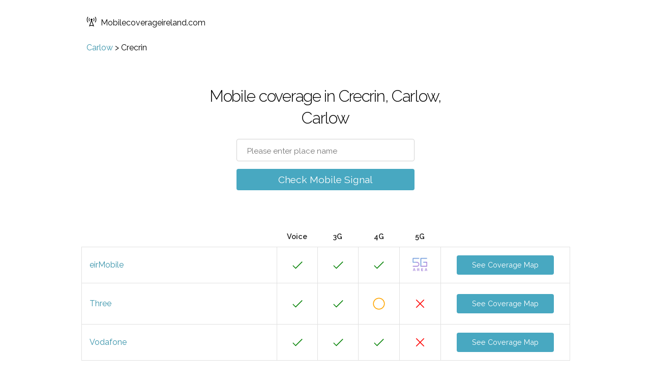

--- FILE ---
content_type: text/html; charset=utf-8
request_url: https://www.google.com/recaptcha/api2/aframe
body_size: 266
content:
<!DOCTYPE HTML><html><head><meta http-equiv="content-type" content="text/html; charset=UTF-8"></head><body><script nonce="X0IeTNy6Tq_h7K0KP90dxA">/** Anti-fraud and anti-abuse applications only. See google.com/recaptcha */ try{var clients={'sodar':'https://pagead2.googlesyndication.com/pagead/sodar?'};window.addEventListener("message",function(a){try{if(a.source===window.parent){var b=JSON.parse(a.data);var c=clients[b['id']];if(c){var d=document.createElement('img');d.src=c+b['params']+'&rc='+(localStorage.getItem("rc::a")?sessionStorage.getItem("rc::b"):"");window.document.body.appendChild(d);sessionStorage.setItem("rc::e",parseInt(sessionStorage.getItem("rc::e")||0)+1);localStorage.setItem("rc::h",'1767703879467');}}}catch(b){}});window.parent.postMessage("_grecaptcha_ready", "*");}catch(b){}</script></body></html>

--- FILE ---
content_type: application/javascript; charset=UTF-8
request_url: https://www.mobilecoverageireland.com/js/app.js
body_size: 45677
content:
parcelRequire=function(e,r,t,n){var i,o="function"==typeof parcelRequire&&parcelRequire,u="function"==typeof require&&require;function f(t,n){if(!r[t]){if(!e[t]){var i="function"==typeof parcelRequire&&parcelRequire;if(!n&&i)return i(t,!0);if(o)return o(t,!0);if(u&&"string"==typeof t)return u(t);var c=new Error("Cannot find module '"+t+"'");throw c.code="MODULE_NOT_FOUND",c}p.resolve=function(r){return e[t][1][r]||r},p.cache={};var l=r[t]=new f.Module(t);e[t][0].call(l.exports,p,l,l.exports,this)}return r[t].exports;function p(e){return f(p.resolve(e))}}f.isParcelRequire=!0,f.Module=function(e){this.id=e,this.bundle=f,this.exports={}},f.modules=e,f.cache=r,f.parent=o,f.register=function(r,t){e[r]=[function(e,r){r.exports=t},{}]};for(var c=0;c<t.length;c++)try{f(t[c])}catch(e){i||(i=e)}if(t.length){var l=f(t[t.length-1]);"object"==typeof exports&&"undefined"!=typeof module?module.exports=l:"function"==typeof define&&define.amd?define(function(){return l}):n&&(this[n]=l)}if(parcelRequire=f,i)throw i;return f}({"vCxL":[function(require,module,exports) {
"use strict";Object.defineProperty(exports,"__esModule",{value:!0}),exports.__extends=e,exports.__rest=n,exports.__decorate=o,exports.__param=a,exports.__metadata=i,exports.__awaiter=u,exports.__generator=c,exports.__createBinding=f,exports.__exportStar=l,exports.__values=s,exports.__read=p,exports.__spread=y,exports.__spreadArrays=_,exports.__await=h,exports.__asyncGenerator=v,exports.__asyncDelegator=d,exports.__asyncValues=b,exports.__makeTemplateObject=w,exports.__importStar=x,exports.__importDefault=m,exports.__classPrivateFieldGet=O,exports.__classPrivateFieldSet=g,exports.__assign=void 0;var t=function(e,r){return(t=Object.setPrototypeOf||{__proto__:[]}instanceof Array&&function(t,e){t.__proto__=e}||function(t,e){for(var r in e)e.hasOwnProperty(r)&&(t[r]=e[r])})(e,r)};function e(e,r){function n(){this.constructor=e}t(e,r),e.prototype=null===r?Object.create(r):(n.prototype=r.prototype,new n)}var r=function(){return exports.__assign=r=Object.assign||function(t){for(var e,r=1,n=arguments.length;r<n;r++)for(var o in e=arguments[r])Object.prototype.hasOwnProperty.call(e,o)&&(t[o]=e[o]);return t},r.apply(this,arguments)};function n(t,e){var r={};for(var n in t)Object.prototype.hasOwnProperty.call(t,n)&&e.indexOf(n)<0&&(r[n]=t[n]);if(null!=t&&"function"==typeof Object.getOwnPropertySymbols){var o=0;for(n=Object.getOwnPropertySymbols(t);o<n.length;o++)e.indexOf(n[o])<0&&Object.prototype.propertyIsEnumerable.call(t,n[o])&&(r[n[o]]=t[n[o]])}return r}function o(t,e,r,n){var o,a=arguments.length,i=a<3?e:null===n?n=Object.getOwnPropertyDescriptor(e,r):n;if("object"==typeof Reflect&&"function"==typeof Reflect.decorate)i=Reflect.decorate(t,e,r,n);else for(var u=t.length-1;u>=0;u--)(o=t[u])&&(i=(a<3?o(i):a>3?o(e,r,i):o(e,r))||i);return a>3&&i&&Object.defineProperty(e,r,i),i}function a(t,e){return function(r,n){e(r,n,t)}}function i(t,e){if("object"==typeof Reflect&&"function"==typeof Reflect.metadata)return Reflect.metadata(t,e)}function u(t,e,r,n){return new(r||(r=Promise))(function(o,a){function i(t){try{c(n.next(t))}catch(e){a(e)}}function u(t){try{c(n.throw(t))}catch(e){a(e)}}function c(t){var e;t.done?o(t.value):(e=t.value,e instanceof r?e:new r(function(t){t(e)})).then(i,u)}c((n=n.apply(t,e||[])).next())})}function c(t,e){var r,n,o,a,i={label:0,sent:function(){if(1&o[0])throw o[1];return o[1]},trys:[],ops:[]};return a={next:u(0),throw:u(1),return:u(2)},"function"==typeof Symbol&&(a[Symbol.iterator]=function(){return this}),a;function u(a){return function(u){return function(a){if(r)throw new TypeError("Generator is already executing.");for(;i;)try{if(r=1,n&&(o=2&a[0]?n.return:a[0]?n.throw||((o=n.return)&&o.call(n),0):n.next)&&!(o=o.call(n,a[1])).done)return o;switch(n=0,o&&(a=[2&a[0],o.value]),a[0]){case 0:case 1:o=a;break;case 4:return i.label++,{value:a[1],done:!1};case 5:i.label++,n=a[1],a=[0];continue;case 7:a=i.ops.pop(),i.trys.pop();continue;default:if(!(o=(o=i.trys).length>0&&o[o.length-1])&&(6===a[0]||2===a[0])){i=0;continue}if(3===a[0]&&(!o||a[1]>o[0]&&a[1]<o[3])){i.label=a[1];break}if(6===a[0]&&i.label<o[1]){i.label=o[1],o=a;break}if(o&&i.label<o[2]){i.label=o[2],i.ops.push(a);break}o[2]&&i.ops.pop(),i.trys.pop();continue}a=e.call(t,i)}catch(u){a=[6,u],n=0}finally{r=o=0}if(5&a[0])throw a[1];return{value:a[0]?a[1]:void 0,done:!0}}([a,u])}}}function f(t,e,r,n){void 0===n&&(n=r),t[n]=e[r]}function l(t,e){for(var r in t)"default"===r||e.hasOwnProperty(r)||(e[r]=t[r])}function s(t){var e="function"==typeof Symbol&&Symbol.iterator,r=e&&t[e],n=0;if(r)return r.call(t);if(t&&"number"==typeof t.length)return{next:function(){return t&&n>=t.length&&(t=void 0),{value:t&&t[n++],done:!t}}};throw new TypeError(e?"Object is not iterable.":"Symbol.iterator is not defined.")}function p(t,e){var r="function"==typeof Symbol&&t[Symbol.iterator];if(!r)return t;var n,o,a=r.call(t),i=[];try{for(;(void 0===e||e-- >0)&&!(n=a.next()).done;)i.push(n.value)}catch(u){o={error:u}}finally{try{n&&!n.done&&(r=a.return)&&r.call(a)}finally{if(o)throw o.error}}return i}function y(){for(var t=[],e=0;e<arguments.length;e++)t=t.concat(p(arguments[e]));return t}function _(){for(var t=0,e=0,r=arguments.length;e<r;e++)t+=arguments[e].length;var n=Array(t),o=0;for(e=0;e<r;e++)for(var a=arguments[e],i=0,u=a.length;i<u;i++,o++)n[o]=a[i];return n}function h(t){return this instanceof h?(this.v=t,this):new h(t)}function v(t,e,r){if(!Symbol.asyncIterator)throw new TypeError("Symbol.asyncIterator is not defined.");var n,o=r.apply(t,e||[]),a=[];return n={},i("next"),i("throw"),i("return"),n[Symbol.asyncIterator]=function(){return this},n;function i(t){o[t]&&(n[t]=function(e){return new Promise(function(r,n){a.push([t,e,r,n])>1||u(t,e)})})}function u(t,e){try{(r=o[t](e)).value instanceof h?Promise.resolve(r.value.v).then(c,f):l(a[0][2],r)}catch(n){l(a[0][3],n)}var r}function c(t){u("next",t)}function f(t){u("throw",t)}function l(t,e){t(e),a.shift(),a.length&&u(a[0][0],a[0][1])}}function d(t){var e,r;return e={},n("next"),n("throw",function(t){throw t}),n("return"),e[Symbol.iterator]=function(){return this},e;function n(n,o){e[n]=t[n]?function(e){return(r=!r)?{value:h(t[n](e)),done:"return"===n}:o?o(e):e}:o}}function b(t){if(!Symbol.asyncIterator)throw new TypeError("Symbol.asyncIterator is not defined.");var e,r=t[Symbol.asyncIterator];return r?r.call(t):(t="function"==typeof s?s(t):t[Symbol.iterator](),e={},n("next"),n("throw"),n("return"),e[Symbol.asyncIterator]=function(){return this},e);function n(r){e[r]=t[r]&&function(e){return new Promise(function(n,o){(function(t,e,r,n){Promise.resolve(n).then(function(e){t({value:e,done:r})},e)})(n,o,(e=t[r](e)).done,e.value)})}}}function w(t,e){return Object.defineProperty?Object.defineProperty(t,"raw",{value:e}):t.raw=e,t}function x(t){if(t&&t.__esModule)return t;var e={};if(null!=t)for(var r in t)Object.hasOwnProperty.call(t,r)&&(e[r]=t[r]);return e.default=t,e}function m(t){return t&&t.__esModule?t:{default:t}}function O(t,e){if(!e.has(t))throw new TypeError("attempted to get private field on non-instance");return e.get(t)}function g(t,e,r){if(!e.has(t))throw new TypeError("attempted to set private field on non-instance");return e.set(t,r),r}exports.__assign=r;
},{}],"Qnsq":[function(require,module,exports) {
"use strict";function e(e){return"function"==typeof e}Object.defineProperty(exports,"__esModule",{value:!0}),exports.isFunction=e;
},{}],"Q3iD":[function(require,module,exports) {
"use strict";Object.defineProperty(exports,"__esModule",{value:!0}),exports.config=void 0;var e=!1,r={Promise:void 0,set useDeprecatedSynchronousErrorHandling(r){r&&(new Error).stack;e=r},get useDeprecatedSynchronousErrorHandling(){return e}};exports.config=r;
},{}],"JfKC":[function(require,module,exports) {
"use strict";function e(e){setTimeout(function(){throw e},0)}Object.defineProperty(exports,"__esModule",{value:!0}),exports.hostReportError=e;
},{}],"wIlR":[function(require,module,exports) {
"use strict";Object.defineProperty(exports,"__esModule",{value:!0}),exports.empty=void 0;var e=require("./config"),r=require("./util/hostReportError"),o={closed:!0,next:function(e){},error:function(o){if(e.config.useDeprecatedSynchronousErrorHandling)throw o;(0,r.hostReportError)(o)},complete:function(){}};exports.empty=o;
},{"./config":"Q3iD","./util/hostReportError":"JfKC"}],"KeTG":[function(require,module,exports) {
"use strict";Object.defineProperty(exports,"__esModule",{value:!0}),exports.isArray=void 0;var r=function(){return Array.isArray||function(r){return r&&"number"==typeof r.length}}();exports.isArray=r;
},{}],"nU7r":[function(require,module,exports) {
"use strict";function e(e){return null!==e&&"object"==typeof e}Object.defineProperty(exports,"__esModule",{value:!0}),exports.isObject=e;
},{}],"pMaL":[function(require,module,exports) {
"use strict";Object.defineProperty(exports,"__esModule",{value:!0}),exports.UnsubscriptionError=void 0;var r=function(){function r(r){return Error.call(this),this.message=r?r.length+" errors occurred during unsubscription:\n"+r.map(function(r,t){return t+1+") "+r.toString()}).join("\n  "):"",this.name="UnsubscriptionError",this.errors=r,this}return r.prototype=Object.create(Error.prototype),r}(),t=r;exports.UnsubscriptionError=t;
},{}],"I8KM":[function(require,module,exports) {
"use strict";Object.defineProperty(exports,"__esModule",{value:!0}),exports.Subscription=void 0;var r=require("./util/isArray"),i=require("./util/isObject"),s=require("./util/isFunction"),t=require("./util/UnsubscriptionError"),n=function(){function n(r){this.closed=!1,this._parentOrParents=null,this._subscriptions=null,r&&(this._ctorUnsubscribe=!0,this._unsubscribe=r)}var o;return n.prototype.unsubscribe=function(){var o;if(!this.closed){var u=this._parentOrParents,c=this._ctorUnsubscribe,a=this._unsubscribe,f=this._subscriptions;if(this.closed=!0,this._parentOrParents=null,this._subscriptions=null,u instanceof n)u.remove(this);else if(null!==u)for(var b=0;b<u.length;++b){u[b].remove(this)}if((0,s.isFunction)(a)){c&&(this._unsubscribe=void 0);try{a.call(this)}catch(l){o=l instanceof t.UnsubscriptionError?e(l.errors):[l]}}if((0,r.isArray)(f)){b=-1;for(var h=f.length;++b<h;){var p=f[b];if((0,i.isObject)(p))try{p.unsubscribe()}catch(l){o=o||[],l instanceof t.UnsubscriptionError?o=o.concat(e(l.errors)):o.push(l)}}}if(o)throw new t.UnsubscriptionError(o)}},n.prototype.add=function(r){var i=r;if(!r)return n.EMPTY;switch(typeof r){case"function":i=new n(r);case"object":if(i===this||i.closed||"function"!=typeof i.unsubscribe)return i;if(this.closed)return i.unsubscribe(),i;if(!(i instanceof n)){var s=i;(i=new n)._subscriptions=[s]}break;default:throw new Error("unrecognized teardown "+r+" added to Subscription.")}var t=i._parentOrParents;if(null===t)i._parentOrParents=this;else if(t instanceof n){if(t===this)return i;i._parentOrParents=[t,this]}else{if(-1!==t.indexOf(this))return i;t.push(this)}var e=this._subscriptions;return null===e?this._subscriptions=[i]:e.push(i),i},n.prototype.remove=function(r){var i=this._subscriptions;if(i){var s=i.indexOf(r);-1!==s&&i.splice(s,1)}},n.EMPTY=((o=new n).closed=!0,o),n}();function e(r){return r.reduce(function(r,i){return r.concat(i instanceof t.UnsubscriptionError?i.errors:i)},[])}exports.Subscription=n;
},{"./util/isArray":"KeTG","./util/isObject":"nU7r","./util/isFunction":"Qnsq","./util/UnsubscriptionError":"pMaL"}],"yAZp":[function(require,module,exports) {
"use strict";Object.defineProperty(exports,"__esModule",{value:!0}),exports.$$rxSubscriber=exports.rxSubscriber=void 0;var r=function(){return"function"==typeof Symbol?Symbol("rxSubscriber"):"@@rxSubscriber_"+Math.random()}();exports.rxSubscriber=r;var e=r;exports.$$rxSubscriber=e;
},{}],"RaFB":[function(require,module,exports) {
"use strict";Object.defineProperty(exports,"__esModule",{value:!0}),exports.SafeSubscriber=exports.Subscriber=void 0;var r=u(require("tslib")),t=require("./util/isFunction"),e=require("./Observer"),n=require("./Subscription"),o=require("../internal/symbol/rxSubscriber"),i=require("./config"),s=require("./util/hostReportError");function c(){if("function"!=typeof WeakMap)return null;var r=new WeakMap;return c=function(){return r},r}function u(r){if(r&&r.__esModule)return r;if(null===r||"object"!=typeof r&&"function"!=typeof r)return{default:r};var t=c();if(t&&t.has(r))return t.get(r);var e={},n=Object.defineProperty&&Object.getOwnPropertyDescriptor;for(var o in r)if(Object.prototype.hasOwnProperty.call(r,o)){var i=n?Object.getOwnPropertyDescriptor(r,o):null;i&&(i.get||i.set)?Object.defineProperty(e,o,i):e[o]=r[o]}return e.default=r,t&&t.set(r,e),e}var p=function(t){function n(r,o,i){var s=t.call(this)||this;switch(s.syncErrorValue=null,s.syncErrorThrown=!1,s.syncErrorThrowable=!1,s.isStopped=!1,arguments.length){case 0:s.destination=e.empty;break;case 1:if(!r){s.destination=e.empty;break}if("object"==typeof r){r instanceof n?(s.syncErrorThrowable=r.syncErrorThrowable,s.destination=r,r.add(s)):(s.syncErrorThrowable=!0,s.destination=new b(s,r));break}default:s.syncErrorThrowable=!0,s.destination=new b(s,r,o,i)}return s}return r.__extends(n,t),n.prototype[o.rxSubscriber]=function(){return this},n.create=function(r,t,e){var o=new n(r,t,e);return o.syncErrorThrowable=!1,o},n.prototype.next=function(r){this.isStopped||this._next(r)},n.prototype.error=function(r){this.isStopped||(this.isStopped=!0,this._error(r))},n.prototype.complete=function(){this.isStopped||(this.isStopped=!0,this._complete())},n.prototype.unsubscribe=function(){this.closed||(this.isStopped=!0,t.prototype.unsubscribe.call(this))},n.prototype._next=function(r){this.destination.next(r)},n.prototype._error=function(r){this.destination.error(r),this.unsubscribe()},n.prototype._complete=function(){this.destination.complete(),this.unsubscribe()},n.prototype._unsubscribeAndRecycle=function(){var r=this._parentOrParents;return this._parentOrParents=null,this.unsubscribe(),this.closed=!1,this.isStopped=!1,this._parentOrParents=r,this},n}(n.Subscription);exports.Subscriber=p;var b=function(n){function o(r,o,i,s){var c,u=n.call(this)||this;u._parentSubscriber=r;var p=u;return(0,t.isFunction)(o)?c=o:o&&(c=o.next,i=o.error,s=o.complete,o!==e.empty&&(p=Object.create(o),(0,t.isFunction)(p.unsubscribe)&&u.add(p.unsubscribe.bind(p)),p.unsubscribe=u.unsubscribe.bind(u))),u._context=p,u._next=c,u._error=i,u._complete=s,u}return r.__extends(o,n),o.prototype.next=function(r){if(!this.isStopped&&this._next){var t=this._parentSubscriber;i.config.useDeprecatedSynchronousErrorHandling&&t.syncErrorThrowable?this.__tryOrSetError(t,this._next,r)&&this.unsubscribe():this.__tryOrUnsub(this._next,r)}},o.prototype.error=function(r){if(!this.isStopped){var t=this._parentSubscriber,e=i.config.useDeprecatedSynchronousErrorHandling;if(this._error)e&&t.syncErrorThrowable?(this.__tryOrSetError(t,this._error,r),this.unsubscribe()):(this.__tryOrUnsub(this._error,r),this.unsubscribe());else if(t.syncErrorThrowable)e?(t.syncErrorValue=r,t.syncErrorThrown=!0):(0,s.hostReportError)(r),this.unsubscribe();else{if(this.unsubscribe(),e)throw r;(0,s.hostReportError)(r)}}},o.prototype.complete=function(){var r=this;if(!this.isStopped){var t=this._parentSubscriber;if(this._complete){var e=function(){return r._complete.call(r._context)};i.config.useDeprecatedSynchronousErrorHandling&&t.syncErrorThrowable?(this.__tryOrSetError(t,e),this.unsubscribe()):(this.__tryOrUnsub(e),this.unsubscribe())}else this.unsubscribe()}},o.prototype.__tryOrUnsub=function(r,t){try{r.call(this._context,t)}catch(e){if(this.unsubscribe(),i.config.useDeprecatedSynchronousErrorHandling)throw e;(0,s.hostReportError)(e)}},o.prototype.__tryOrSetError=function(r,t,e){if(!i.config.useDeprecatedSynchronousErrorHandling)throw new Error("bad call");try{t.call(this._context,e)}catch(n){return i.config.useDeprecatedSynchronousErrorHandling?(r.syncErrorValue=n,r.syncErrorThrown=!0,!0):((0,s.hostReportError)(n),!0)}return!1},o.prototype._unsubscribe=function(){var r=this._parentSubscriber;this._context=null,this._parentSubscriber=null,r.unsubscribe()},o}(p);exports.SafeSubscriber=b;
},{"tslib":"vCxL","./util/isFunction":"Qnsq","./Observer":"wIlR","./Subscription":"I8KM","../internal/symbol/rxSubscriber":"yAZp","./config":"Q3iD","./util/hostReportError":"JfKC"}],"wHmS":[function(require,module,exports) {
"use strict";Object.defineProperty(exports,"__esModule",{value:!0}),exports.canReportError=e;var r=require("../Subscriber");function e(e){for(;e;){var t=e,o=t.closed,i=t.destination,n=t.isStopped;if(o||n)return!1;e=i&&i instanceof r.Subscriber?i:null}return!0}
},{"../Subscriber":"RaFB"}],"SEU0":[function(require,module,exports) {
"use strict";Object.defineProperty(exports,"__esModule",{value:!0}),exports.toSubscriber=i;var r=require("../Subscriber"),e=require("../symbol/rxSubscriber"),b=require("../Observer");function i(i,u,s){if(i){if(i instanceof r.Subscriber)return i;if(i[e.rxSubscriber])return i[e.rxSubscriber]()}return i||u||s?new r.Subscriber(i,u,s):new r.Subscriber(b.empty)}
},{"../Subscriber":"RaFB","../symbol/rxSubscriber":"yAZp","../Observer":"wIlR"}],"tjV3":[function(require,module,exports) {
"use strict";Object.defineProperty(exports,"__esModule",{value:!0}),exports.observable=void 0;var e=function(){return"function"==typeof Symbol&&Symbol.observable||"@@observable"}();exports.observable=e;
},{}],"LXph":[function(require,module,exports) {
"use strict";function e(e){return e}Object.defineProperty(exports,"__esModule",{value:!0}),exports.identity=e;
},{}],"HQCS":[function(require,module,exports) {
"use strict";Object.defineProperty(exports,"__esModule",{value:!0}),exports.pipe=r,exports.pipeFromArray=t;var e=require("./identity");function r(){for(var e=[],r=0;r<arguments.length;r++)e[r]=arguments[r];return t(e)}function t(r){return 0===r.length?e.identity:1===r.length?r[0]:function(e){return r.reduce(function(e,r){return r(e)},e)}}
},{"./identity":"LXph"}],"wbSE":[function(require,module,exports) {
"use strict";Object.defineProperty(exports,"__esModule",{value:!0}),exports.Observable=void 0;var r=require("./util/canReportError"),e=require("./util/toSubscriber"),o=require("./symbol/observable"),t=require("./util/pipe"),n=require("./config"),i=function(){function i(r){this._isScalar=!1,r&&(this._subscribe=r)}return i.prototype.lift=function(r){var e=new i;return e.source=this,e.operator=r,e},i.prototype.subscribe=function(r,o,t){var i=this.operator,s=(0,e.toSubscriber)(r,o,t);if(i?s.add(i.call(s,this.source)):s.add(this.source||n.config.useDeprecatedSynchronousErrorHandling&&!s.syncErrorThrowable?this._subscribe(s):this._trySubscribe(s)),n.config.useDeprecatedSynchronousErrorHandling&&s.syncErrorThrowable&&(s.syncErrorThrowable=!1,s.syncErrorThrown))throw s.syncErrorValue;return s},i.prototype._trySubscribe=function(e){try{return this._subscribe(e)}catch(o){n.config.useDeprecatedSynchronousErrorHandling&&(e.syncErrorThrown=!0,e.syncErrorValue=o),(0,r.canReportError)(e)?e.error(o):console.warn(o)}},i.prototype.forEach=function(r,e){var o=this;return new(e=s(e))(function(e,t){var n;n=o.subscribe(function(e){try{r(e)}catch(o){t(o),n&&n.unsubscribe()}},t,e)})},i.prototype._subscribe=function(r){var e=this.source;return e&&e.subscribe(r)},i.prototype[o.observable]=function(){return this},i.prototype.pipe=function(){for(var r=[],e=0;e<arguments.length;e++)r[e]=arguments[e];return 0===r.length?this:(0,t.pipeFromArray)(r)(this)},i.prototype.toPromise=function(r){var e=this;return new(r=s(r))(function(r,o){var t;e.subscribe(function(r){return t=r},function(r){return o(r)},function(){return r(t)})})},i.create=function(r){return new i(r)},i}();function s(r){if(r||(r=n.config.Promise||Promise),!r)throw new Error("no Promise impl found");return r}exports.Observable=i;
},{"./util/canReportError":"wHmS","./util/toSubscriber":"SEU0","./symbol/observable":"tjV3","./util/pipe":"HQCS","./config":"Q3iD"}],"xQEi":[function(require,module,exports) {
"use strict";Object.defineProperty(exports,"__esModule",{value:!0}),exports.ObjectUnsubscribedError=void 0;var r=function(){function r(){return Error.call(this),this.message="object unsubscribed",this.name="ObjectUnsubscribedError",this}return r.prototype=Object.create(Error.prototype),r}(),e=r;exports.ObjectUnsubscribedError=e;
},{}],"fyc3":[function(require,module,exports) {
"use strict";Object.defineProperty(exports,"__esModule",{value:!0}),exports.SubjectSubscription=void 0;var e=i(require("tslib")),t=require("./Subscription");function r(){if("function"!=typeof WeakMap)return null;var e=new WeakMap;return r=function(){return e},e}function i(e){if(e&&e.__esModule)return e;if(null===e||"object"!=typeof e&&"function"!=typeof e)return{default:e};var t=r();if(t&&t.has(e))return t.get(e);var i={},n=Object.defineProperty&&Object.getOwnPropertyDescriptor;for(var s in e)if(Object.prototype.hasOwnProperty.call(e,s)){var u=n?Object.getOwnPropertyDescriptor(e,s):null;u&&(u.get||u.set)?Object.defineProperty(i,s,u):i[s]=e[s]}return i.default=e,t&&t.set(e,i),i}var n=function(t){function r(e,r){var i=t.call(this)||this;return i.subject=e,i.subscriber=r,i.closed=!1,i}return e.__extends(r,t),r.prototype.unsubscribe=function(){if(!this.closed){this.closed=!0;var e=this.subject,t=e.observers;if(this.subject=null,t&&0!==t.length&&!e.isStopped&&!e.closed){var r=t.indexOf(this.subscriber);-1!==r&&t.splice(r,1)}}},r}(t.Subscription);exports.SubjectSubscription=n;
},{"tslib":"vCxL","./Subscription":"I8KM"}],"r9t1":[function(require,module,exports) {
"use strict";Object.defineProperty(exports,"__esModule",{value:!0}),exports.AnonymousSubject=exports.Subject=exports.SubjectSubscriber=void 0;var r=c(require("tslib")),e=require("./Observable"),t=require("./Subscriber"),o=require("./Subscription"),s=require("./util/ObjectUnsubscribedError"),i=require("./SubjectSubscription"),n=require("../internal/symbol/rxSubscriber");function u(){if("function"!=typeof WeakMap)return null;var r=new WeakMap;return u=function(){return r},r}function c(r){if(r&&r.__esModule)return r;if(null===r||"object"!=typeof r&&"function"!=typeof r)return{default:r};var e=u();if(e&&e.has(r))return e.get(r);var t={},o=Object.defineProperty&&Object.getOwnPropertyDescriptor;for(var s in r)if(Object.prototype.hasOwnProperty.call(r,s)){var i=o?Object.getOwnPropertyDescriptor(r,s):null;i&&(i.get||i.set)?Object.defineProperty(t,s,i):t[s]=r[s]}return t.default=r,e&&e.set(r,t),t}var b=function(e){function t(r){var t=e.call(this,r)||this;return t.destination=r,t}return r.__extends(t,e),t}(t.Subscriber);exports.SubjectSubscriber=b;var p=function(t){function u(){var r=t.call(this)||this;return r.observers=[],r.closed=!1,r.isStopped=!1,r.hasError=!1,r.thrownError=null,r}return r.__extends(u,t),u.prototype[n.rxSubscriber]=function(){return new b(this)},u.prototype.lift=function(r){var e=new h(this,this);return e.operator=r,e},u.prototype.next=function(r){if(this.closed)throw new s.ObjectUnsubscribedError;if(!this.isStopped)for(var e=this.observers,t=e.length,o=e.slice(),i=0;i<t;i++)o[i].next(r)},u.prototype.error=function(r){if(this.closed)throw new s.ObjectUnsubscribedError;this.hasError=!0,this.thrownError=r,this.isStopped=!0;for(var e=this.observers,t=e.length,o=e.slice(),i=0;i<t;i++)o[i].error(r);this.observers.length=0},u.prototype.complete=function(){if(this.closed)throw new s.ObjectUnsubscribedError;this.isStopped=!0;for(var r=this.observers,e=r.length,t=r.slice(),o=0;o<e;o++)t[o].complete();this.observers.length=0},u.prototype.unsubscribe=function(){this.isStopped=!0,this.closed=!0,this.observers=null},u.prototype._trySubscribe=function(r){if(this.closed)throw new s.ObjectUnsubscribedError;return t.prototype._trySubscribe.call(this,r)},u.prototype._subscribe=function(r){if(this.closed)throw new s.ObjectUnsubscribedError;return this.hasError?(r.error(this.thrownError),o.Subscription.EMPTY):this.isStopped?(r.complete(),o.Subscription.EMPTY):(this.observers.push(r),new i.SubjectSubscription(this,r))},u.prototype.asObservable=function(){var r=new e.Observable;return r.source=this,r},u.create=function(r,e){return new h(r,e)},u}(e.Observable);exports.Subject=p;var h=function(e){function t(r,t){var o=e.call(this)||this;return o.destination=r,o.source=t,o}return r.__extends(t,e),t.prototype.next=function(r){var e=this.destination;e&&e.next&&e.next(r)},t.prototype.error=function(r){var e=this.destination;e&&e.error&&this.destination.error(r)},t.prototype.complete=function(){var r=this.destination;r&&r.complete&&this.destination.complete()},t.prototype._subscribe=function(r){return this.source?this.source.subscribe(r):o.Subscription.EMPTY},t}(p);exports.AnonymousSubject=h;
},{"tslib":"vCxL","./Observable":"wbSE","./Subscriber":"RaFB","./Subscription":"I8KM","./util/ObjectUnsubscribedError":"xQEi","./SubjectSubscription":"fyc3","../internal/symbol/rxSubscriber":"yAZp"}],"vT9o":[function(require,module,exports) {
"use strict";Object.defineProperty(exports,"__esModule",{value:!0}),exports.refCount=o;var e=r(require("tslib")),n=require("../Subscriber");function t(){if("function"!=typeof WeakMap)return null;var e=new WeakMap;return t=function(){return e},e}function r(e){if(e&&e.__esModule)return e;if(null===e||"object"!=typeof e&&"function"!=typeof e)return{default:e};var n=t();if(n&&n.has(e))return n.get(e);var r={},o=Object.defineProperty&&Object.getOwnPropertyDescriptor;for(var c in e)if(Object.prototype.hasOwnProperty.call(e,c)){var i=o?Object.getOwnPropertyDescriptor(e,c):null;i&&(i.get||i.set)?Object.defineProperty(r,c,i):r[c]=e[c]}return r.default=e,n&&n.set(e,r),r}function o(){return function(e){return e.lift(new c(e))}}var c=function(){function e(e){this.connectable=e}return e.prototype.call=function(e,n){var t=this.connectable;t._refCount++;var r=new i(e,t),o=n.subscribe(r);return r.closed||(r.connection=t.connect()),o},e}(),i=function(n){function t(e,t){var r=n.call(this,e)||this;return r.connectable=t,r}return e.__extends(t,n),t.prototype._unsubscribe=function(){var e=this.connectable;if(e){this.connectable=null;var n=e._refCount;if(n<=0)this.connection=null;else if(e._refCount=n-1,n>1)this.connection=null;else{var t=this.connection,r=e._connection;this.connection=null,!r||t&&r!==t||r.unsubscribe()}}else this.connection=null},t}(n.Subscriber);
},{"tslib":"vCxL","../Subscriber":"RaFB"}],"kkfD":[function(require,module,exports) {
"use strict";Object.defineProperty(exports,"__esModule",{value:!0}),exports.connectableObservableDescriptor=exports.ConnectableObservable=void 0;var e=i(require("tslib")),t=require("../Subject"),n=require("../Observable"),r=require("../Subscriber"),o=require("../Subscription"),c=require("../operators/refCount");function u(){if("function"!=typeof WeakMap)return null;var e=new WeakMap;return u=function(){return e},e}function i(e){if(e&&e.__esModule)return e;if(null===e||"object"!=typeof e&&"function"!=typeof e)return{default:e};var t=u();if(t&&t.has(e))return t.get(e);var n={},r=Object.defineProperty&&Object.getOwnPropertyDescriptor;for(var o in e)if(Object.prototype.hasOwnProperty.call(e,o)){var c=r?Object.getOwnPropertyDescriptor(e,o):null;c&&(c.get||c.set)?Object.defineProperty(n,o,c):n[o]=e[o]}return n.default=e,t&&t.set(e,n),n}var s=function(t){function n(e,n){var r=t.call(this)||this;return r.source=e,r.subjectFactory=n,r._refCount=0,r._isComplete=!1,r}return e.__extends(n,t),n.prototype._subscribe=function(e){return this.getSubject().subscribe(e)},n.prototype.getSubject=function(){var e=this._subject;return e&&!e.isStopped||(this._subject=this.subjectFactory()),this._subject},n.prototype.connect=function(){var e=this._connection;return e||(this._isComplete=!1,(e=this._connection=new o.Subscription).add(this.source.subscribe(new b(this.getSubject(),this))),e.closed&&(this._connection=null,e=o.Subscription.EMPTY)),e},n.prototype.refCount=function(){return(0,c.refCount)()(this)},n}(n.Observable);exports.ConnectableObservable=s;var l=function(){var e=s.prototype;return{operator:{value:null},_refCount:{value:0,writable:!0},_subject:{value:null,writable:!0},_connection:{value:null,writable:!0},_subscribe:{value:e._subscribe},_isComplete:{value:e._isComplete,writable:!0},getSubject:{value:e.getSubject},connect:{value:e.connect},refCount:{value:e.refCount}}}();exports.connectableObservableDescriptor=l;var b=function(t){function n(e,n){var r=t.call(this,e)||this;return r.connectable=n,r}return e.__extends(n,t),n.prototype._error=function(e){this._unsubscribe(),t.prototype._error.call(this,e)},n.prototype._complete=function(){this.connectable._isComplete=!0,this._unsubscribe(),t.prototype._complete.call(this)},n.prototype._unsubscribe=function(){var e=this.connectable;if(e){this.connectable=null;var t=e._connection;e._refCount=0,e._subject=null,e._connection=null,t&&t.unsubscribe()}},n}(t.SubjectSubscriber),a=function(){function e(e){this.connectable=e}return e.prototype.call=function(e,t){var n=this.connectable;n._refCount++;var r=new p(e,n),o=t.subscribe(r);return r.closed||(r.connection=n.connect()),o},e}(),p=function(t){function n(e,n){var r=t.call(this,e)||this;return r.connectable=n,r}return e.__extends(n,t),n.prototype._unsubscribe=function(){var e=this.connectable;if(e){this.connectable=null;var t=e._refCount;if(t<=0)this.connection=null;else if(e._refCount=t-1,t>1)this.connection=null;else{var n=this.connection,r=e._connection;this.connection=null,!r||n&&r!==n||r.unsubscribe()}}else this.connection=null},n}(r.Subscriber);
},{"tslib":"vCxL","../Subject":"r9t1","../Observable":"wbSE","../Subscriber":"RaFB","../Subscription":"I8KM","../operators/refCount":"vT9o"}],"dNgG":[function(require,module,exports) {
"use strict";Object.defineProperty(exports,"__esModule",{value:!0}),exports.groupBy=s,exports.GroupedObservable=void 0;var t=u(require("tslib")),e=require("../Subscriber"),r=require("../Subscription"),o=require("../Observable"),n=require("../Subject");function i(){if("function"!=typeof WeakMap)return null;var t=new WeakMap;return i=function(){return t},t}function u(t){if(t&&t.__esModule)return t;if(null===t||"object"!=typeof t&&"function"!=typeof t)return{default:t};var e=i();if(e&&e.has(t))return e.get(t);var r={},o=Object.defineProperty&&Object.getOwnPropertyDescriptor;for(var n in t)if(Object.prototype.hasOwnProperty.call(t,n)){var u=o?Object.getOwnPropertyDescriptor(t,n):null;u&&(u.get||u.set)?Object.defineProperty(r,n,u):r[n]=t[n]}return r.default=t,e&&e.set(t,r),r}function s(t,e,r,o){return function(n){return n.lift(new c(t,e,r,o))}}var c=function(){function t(t,e,r,o){this.keySelector=t,this.elementSelector=e,this.durationSelector=r,this.subjectSelector=o}return t.prototype.call=function(t,e){return e.subscribe(new p(t,this.keySelector,this.elementSelector,this.durationSelector,this.subjectSelector))},t}(),p=function(e){function r(t,r,o,n,i){var u=e.call(this,t)||this;return u.keySelector=r,u.elementSelector=o,u.durationSelector=n,u.subjectSelector=i,u.groups=null,u.attemptedToUnsubscribe=!1,u.count=0,u}return t.__extends(r,e),r.prototype._next=function(t){var e;try{e=this.keySelector(t)}catch(r){return void this.error(r)}this._group(t,e)},r.prototype._group=function(t,e){var r=this.groups;r||(r=this.groups=new Map);var o,i=r.get(e);if(this.elementSelector)try{o=this.elementSelector(t)}catch(c){this.error(c)}else o=t;if(!i){i=this.subjectSelector?this.subjectSelector():new n.Subject,r.set(e,i);var u=new a(e,i,this);if(this.destination.next(u),this.durationSelector){var s=void 0;try{s=this.durationSelector(new a(e,i))}catch(c){return void this.error(c)}this.add(s.subscribe(new l(e,i,this)))}}i.closed||i.next(o)},r.prototype._error=function(t){var e=this.groups;e&&(e.forEach(function(e,r){e.error(t)}),e.clear()),this.destination.error(t)},r.prototype._complete=function(){var t=this.groups;t&&(t.forEach(function(t,e){t.complete()}),t.clear()),this.destination.complete()},r.prototype.removeGroup=function(t){this.groups.delete(t)},r.prototype.unsubscribe=function(){this.closed||(this.attemptedToUnsubscribe=!0,0===this.count&&e.prototype.unsubscribe.call(this))},r}(e.Subscriber),l=function(e){function r(t,r,o){var n=e.call(this,r)||this;return n.key=t,n.group=r,n.parent=o,n}return t.__extends(r,e),r.prototype._next=function(t){this.complete()},r.prototype._unsubscribe=function(){var t=this.parent,e=this.key;this.key=this.parent=null,t&&t.removeGroup(e)},r}(e.Subscriber),a=function(e){function o(t,r,o){var n=e.call(this)||this;return n.key=t,n.groupSubject=r,n.refCountSubscription=o,n}return t.__extends(o,e),o.prototype._subscribe=function(t){var e=new r.Subscription,o=this.refCountSubscription,n=this.groupSubject;return o&&!o.closed&&e.add(new b(o)),e.add(n.subscribe(t)),e},o}(o.Observable);exports.GroupedObservable=a;var b=function(e){function r(t){var r=e.call(this)||this;return r.parent=t,t.count++,r}return t.__extends(r,e),r.prototype.unsubscribe=function(){var t=this.parent;t.closed||this.closed||(e.prototype.unsubscribe.call(this),t.count-=1,0===t.count&&t.attemptedToUnsubscribe&&t.unsubscribe())},r}(r.Subscription);
},{"tslib":"vCxL","../Subscriber":"RaFB","../Subscription":"I8KM","../Observable":"wbSE","../Subject":"r9t1"}],"MPU6":[function(require,module,exports) {
"use strict";Object.defineProperty(exports,"__esModule",{value:!0}),exports.BehaviorSubject=void 0;var e=n(require("tslib")),t=require("./Subject"),r=require("./util/ObjectUnsubscribedError");function o(){if("function"!=typeof WeakMap)return null;var e=new WeakMap;return o=function(){return e},e}function n(e){if(e&&e.__esModule)return e;if(null===e||"object"!=typeof e&&"function"!=typeof e)return{default:e};var t=o();if(t&&t.has(e))return t.get(e);var r={},n=Object.defineProperty&&Object.getOwnPropertyDescriptor;for(var u in e)if(Object.prototype.hasOwnProperty.call(e,u)){var i=n?Object.getOwnPropertyDescriptor(e,u):null;i&&(i.get||i.set)?Object.defineProperty(r,u,i):r[u]=e[u]}return r.default=e,t&&t.set(e,r),r}var u=function(t){function o(e){var r=t.call(this)||this;return r._value=e,r}return e.__extends(o,t),Object.defineProperty(o.prototype,"value",{get:function(){return this.getValue()},enumerable:!0,configurable:!0}),o.prototype._subscribe=function(e){var r=t.prototype._subscribe.call(this,e);return r&&!r.closed&&e.next(this._value),r},o.prototype.getValue=function(){if(this.hasError)throw this.thrownError;if(this.closed)throw new r.ObjectUnsubscribedError;return this._value},o.prototype.next=function(e){t.prototype.next.call(this,this._value=e)},o}(t.Subject);exports.BehaviorSubject=u;
},{"tslib":"vCxL","./Subject":"r9t1","./util/ObjectUnsubscribedError":"xQEi"}],"arqX":[function(require,module,exports) {
"use strict";Object.defineProperty(exports,"__esModule",{value:!0}),exports.Action=void 0;var e=n(require("tslib")),t=require("../Subscription");function r(){if("function"!=typeof WeakMap)return null;var e=new WeakMap;return r=function(){return e},e}function n(e){if(e&&e.__esModule)return e;if(null===e||"object"!=typeof e&&"function"!=typeof e)return{default:e};var t=r();if(t&&t.has(e))return t.get(e);var n={},o=Object.defineProperty&&Object.getOwnPropertyDescriptor;for(var i in e)if(Object.prototype.hasOwnProperty.call(e,i)){var u=o?Object.getOwnPropertyDescriptor(e,i):null;u&&(u.get||u.set)?Object.defineProperty(n,i,u):n[i]=e[i]}return n.default=e,t&&t.set(e,n),n}var o=function(t){function r(e,r){return t.call(this)||this}return e.__extends(r,t),r.prototype.schedule=function(e,t){return void 0===t&&(t=0),this},r}(t.Subscription);exports.Action=o;
},{"tslib":"vCxL","../Subscription":"I8KM"}],"llYF":[function(require,module,exports) {
"use strict";Object.defineProperty(exports,"__esModule",{value:!0}),exports.AsyncAction=void 0;var t=r(require("tslib")),e=require("./Action");function i(){if("function"!=typeof WeakMap)return null;var t=new WeakMap;return i=function(){return t},t}function r(t){if(t&&t.__esModule)return t;if(null===t||"object"!=typeof t&&"function"!=typeof t)return{default:t};var e=i();if(e&&e.has(t))return e.get(t);var r={},n=Object.defineProperty&&Object.getOwnPropertyDescriptor;for(var s in t)if(Object.prototype.hasOwnProperty.call(t,s)){var c=n?Object.getOwnPropertyDescriptor(t,s):null;c&&(c.get||c.set)?Object.defineProperty(r,s,c):r[s]=t[s]}return r.default=t,e&&e.set(t,r),r}var n=function(e){function i(t,i){var r=e.call(this,t,i)||this;return r.scheduler=t,r.work=i,r.pending=!1,r}return t.__extends(i,e),i.prototype.schedule=function(t,e){if(void 0===e&&(e=0),this.closed)return this;this.state=t;var i=this.id,r=this.scheduler;return null!=i&&(this.id=this.recycleAsyncId(r,i,e)),this.pending=!0,this.delay=e,this.id=this.id||this.requestAsyncId(r,this.id,e),this},i.prototype.requestAsyncId=function(t,e,i){return void 0===i&&(i=0),setInterval(t.flush.bind(t,this),i)},i.prototype.recycleAsyncId=function(t,e,i){if(void 0===i&&(i=0),null!==i&&this.delay===i&&!1===this.pending)return e;clearInterval(e)},i.prototype.execute=function(t,e){if(this.closed)return new Error("executing a cancelled action");this.pending=!1;var i=this._execute(t,e);if(i)return i;!1===this.pending&&null!=this.id&&(this.id=this.recycleAsyncId(this.scheduler,this.id,null))},i.prototype._execute=function(t,e){var i=!1,r=void 0;try{this.work(t)}catch(n){i=!0,r=!!n&&n||new Error(n)}if(i)return this.unsubscribe(),r},i.prototype._unsubscribe=function(){var t=this.id,e=this.scheduler,i=e.actions,r=i.indexOf(this);this.work=null,this.state=null,this.pending=!1,this.scheduler=null,-1!==r&&i.splice(r,1),null!=t&&(this.id=this.recycleAsyncId(e,t,null)),this.delay=null},i}(e.Action);exports.AsyncAction=n;
},{"tslib":"vCxL","./Action":"arqX"}],"pLkv":[function(require,module,exports) {
"use strict";Object.defineProperty(exports,"__esModule",{value:!0}),exports.QueueAction=void 0;var e=n(require("tslib")),t=require("./AsyncAction");function r(){if("function"!=typeof WeakMap)return null;var e=new WeakMap;return r=function(){return e},e}function n(e){if(e&&e.__esModule)return e;if(null===e||"object"!=typeof e&&"function"!=typeof e)return{default:e};var t=r();if(t&&t.has(e))return t.get(e);var n={},o=Object.defineProperty&&Object.getOwnPropertyDescriptor;for(var u in e)if(Object.prototype.hasOwnProperty.call(e,u)){var i=o?Object.getOwnPropertyDescriptor(e,u):null;i&&(i.get||i.set)?Object.defineProperty(n,u,i):n[u]=e[u]}return n.default=e,t&&t.set(e,n),n}var o=function(t){function r(e,r){var n=t.call(this,e,r)||this;return n.scheduler=e,n.work=r,n}return e.__extends(r,t),r.prototype.schedule=function(e,r){return void 0===r&&(r=0),r>0?t.prototype.schedule.call(this,e,r):(this.delay=r,this.state=e,this.scheduler.flush(this),this)},r.prototype.execute=function(e,r){return r>0||this.closed?t.prototype.execute.call(this,e,r):this._execute(e,r)},r.prototype.requestAsyncId=function(e,r,n){return void 0===n&&(n=0),null!==n&&n>0||null===n&&this.delay>0?t.prototype.requestAsyncId.call(this,e,r,n):e.flush(this)},r}(t.AsyncAction);exports.QueueAction=o;
},{"tslib":"vCxL","./AsyncAction":"llYF"}],"QglZ":[function(require,module,exports) {
"use strict";Object.defineProperty(exports,"__esModule",{value:!0}),exports.Scheduler=void 0;var e=function(){function e(t,o){void 0===o&&(o=e.now),this.SchedulerAction=t,this.now=o}return e.prototype.schedule=function(e,t,o){return void 0===t&&(t=0),new this.SchedulerAction(this,e).schedule(o,t)},e.now=function(){return Date.now()},e}();exports.Scheduler=e;
},{}],"hnPK":[function(require,module,exports) {
"use strict";Object.defineProperty(exports,"__esModule",{value:!0}),exports.AsyncScheduler=void 0;var e=i(require("tslib")),t=require("../Scheduler");function r(){if("function"!=typeof WeakMap)return null;var e=new WeakMap;return r=function(){return e},e}function i(e){if(e&&e.__esModule)return e;if(null===e||"object"!=typeof e&&"function"!=typeof e)return{default:e};var t=r();if(t&&t.has(e))return t.get(e);var i={},n=Object.defineProperty&&Object.getOwnPropertyDescriptor;for(var o in e)if(Object.prototype.hasOwnProperty.call(e,o)){var u=n?Object.getOwnPropertyDescriptor(e,o):null;u&&(u.get||u.set)?Object.defineProperty(i,o,u):i[o]=e[o]}return i.default=e,t&&t.set(e,i),i}var n=function(r){function i(e,n){void 0===n&&(n=t.Scheduler.now);var o=r.call(this,e,function(){return i.delegate&&i.delegate!==o?i.delegate.now():n()})||this;return o.actions=[],o.active=!1,o.scheduled=void 0,o}return e.__extends(i,r),i.prototype.schedule=function(e,t,n){return void 0===t&&(t=0),i.delegate&&i.delegate!==this?i.delegate.schedule(e,t,n):r.prototype.schedule.call(this,e,t,n)},i.prototype.flush=function(e){var t=this.actions;if(this.active)t.push(e);else{var r;this.active=!0;do{if(r=e.execute(e.state,e.delay))break}while(e=t.shift());if(this.active=!1,r){for(;e=t.shift();)e.unsubscribe();throw r}}},i}(t.Scheduler);exports.AsyncScheduler=n;
},{"tslib":"vCxL","../Scheduler":"QglZ"}],"j0lZ":[function(require,module,exports) {
"use strict";Object.defineProperty(exports,"__esModule",{value:!0}),exports.QueueScheduler=void 0;var e=n(require("tslib")),r=require("./AsyncScheduler");function t(){if("function"!=typeof WeakMap)return null;var e=new WeakMap;return t=function(){return e},e}function n(e){if(e&&e.__esModule)return e;if(null===e||"object"!=typeof e&&"function"!=typeof e)return{default:e};var r=t();if(r&&r.has(e))return r.get(e);var n={},u=Object.defineProperty&&Object.getOwnPropertyDescriptor;for(var o in e)if(Object.prototype.hasOwnProperty.call(e,o)){var i=u?Object.getOwnPropertyDescriptor(e,o):null;i&&(i.get||i.set)?Object.defineProperty(n,o,i):n[o]=e[o]}return n.default=e,r&&r.set(e,n),n}var u=function(r){function t(){return null!==r&&r.apply(this,arguments)||this}return e.__extends(t,r),t}(r.AsyncScheduler);exports.QueueScheduler=u;
},{"tslib":"vCxL","./AsyncScheduler":"hnPK"}],"HGOP":[function(require,module,exports) {
"use strict";Object.defineProperty(exports,"__esModule",{value:!0}),exports.queue=exports.queueScheduler=void 0;var e=require("./QueueAction"),u=require("./QueueScheduler"),r=new u.QueueScheduler(e.QueueAction);exports.queueScheduler=r;var t=r;exports.queue=t;
},{"./QueueAction":"pLkv","./QueueScheduler":"j0lZ"}],"XsKQ":[function(require,module,exports) {
"use strict";Object.defineProperty(exports,"__esModule",{value:!0}),exports.empty=t,exports.EMPTY=void 0;var e=require("../Observable"),r=new e.Observable(function(e){return e.complete()});function t(e){return e?n(e):r}function n(r){return new e.Observable(function(e){return r.schedule(function(){return e.complete()})})}exports.EMPTY=r;
},{"../Observable":"wbSE"}],"VqoH":[function(require,module,exports) {
"use strict";function e(e){return e&&"function"==typeof e.schedule}Object.defineProperty(exports,"__esModule",{value:!0}),exports.isScheduler=e;
},{}],"lrFe":[function(require,module,exports) {
"use strict";Object.defineProperty(exports,"__esModule",{value:!0}),exports.subscribeToArray=void 0;var e=function(e){return function(r){for(var o=0,t=e.length;o<t&&!r.closed;o++)r.next(e[o]);r.complete()}};exports.subscribeToArray=e;
},{}],"ZGwk":[function(require,module,exports) {
"use strict";Object.defineProperty(exports,"__esModule",{value:!0}),exports.scheduleArray=t;var e=require("../Observable"),r=require("../Subscription");function t(t,n){return new e.Observable(function(e){var u=new r.Subscription,s=0;return u.add(n.schedule(function(){s!==t.length?(e.next(t[s++]),e.closed||u.add(this.schedule())):e.complete()})),u})}
},{"../Observable":"wbSE","../Subscription":"I8KM"}],"PJGF":[function(require,module,exports) {
"use strict";Object.defineProperty(exports,"__esModule",{value:!0}),exports.fromArray=u;var e=require("../Observable"),r=require("../util/subscribeToArray"),s=require("../scheduled/scheduleArray");function u(u,a){return a?(0,s.scheduleArray)(u,a):new e.Observable((0,r.subscribeToArray)(u))}
},{"../Observable":"wbSE","../util/subscribeToArray":"lrFe","../scheduled/scheduleArray":"ZGwk"}],"wZuk":[function(require,module,exports) {
"use strict";Object.defineProperty(exports,"__esModule",{value:!0}),exports.of=t;var e=require("../util/isScheduler"),r=require("./fromArray"),u=require("../scheduled/scheduleArray");function t(){for(var t=[],l=0;l<arguments.length;l++)t[l]=arguments[l];var o=t[t.length-1];return(0,e.isScheduler)(o)?(t.pop(),(0,u.scheduleArray)(t,o)):(0,r.fromArray)(t)}
},{"../util/isScheduler":"VqoH","./fromArray":"PJGF","../scheduled/scheduleArray":"ZGwk"}],"FdIu":[function(require,module,exports) {
"use strict";Object.defineProperty(exports,"__esModule",{value:!0}),exports.throwError=e;var r=require("../Observable");function e(e,o){return o?new r.Observable(function(r){return o.schedule(n,0,{error:e,subscriber:r})}):new r.Observable(function(r){return r.error(e)})}function n(r){var e=r.error;r.subscriber.error(e)}
},{"../Observable":"wbSE"}],"n7Mc":[function(require,module,exports) {
"use strict";Object.defineProperty(exports,"__esModule",{value:!0}),exports.Notification=exports.NotificationKind=void 0;var e,t=require("./observable/empty"),r=require("./observable/of"),o=require("./observable/throwError");exports.NotificationKind=e,function(e){e.NEXT="N",e.ERROR="E",e.COMPLETE="C"}(e||(exports.NotificationKind=e={}));var i=function(){function e(e,t,r){this.kind=e,this.value=t,this.error=r,this.hasValue="N"===e}return e.prototype.observe=function(e){switch(this.kind){case"N":return e.next&&e.next(this.value);case"E":return e.error&&e.error(this.error);case"C":return e.complete&&e.complete()}},e.prototype.do=function(e,t,r){switch(this.kind){case"N":return e&&e(this.value);case"E":return t&&t(this.error);case"C":return r&&r()}},e.prototype.accept=function(e,t,r){return e&&"function"==typeof e.next?this.observe(e):this.do(e,t,r)},e.prototype.toObservable=function(){switch(this.kind){case"N":return(0,r.of)(this.value);case"E":return(0,o.throwError)(this.error);case"C":return(0,t.empty)()}throw new Error("unexpected notification kind value")},e.createNext=function(t){return void 0!==t?new e("N",t):e.undefinedValueNotification},e.createError=function(t){return new e("E",void 0,t)},e.createComplete=function(){return e.completeNotification},e.completeNotification=new e("C"),e.undefinedValueNotification=new e("N",void 0),e}();exports.Notification=i;
},{"./observable/empty":"XsKQ","./observable/of":"wZuk","./observable/throwError":"FdIu"}],"ezNs":[function(require,module,exports) {
"use strict";Object.defineProperty(exports,"__esModule",{value:!0}),exports.observeOn=s,exports.ObserveOnMessage=exports.ObserveOnSubscriber=exports.ObserveOnOperator=void 0;var e=n(require("tslib")),t=require("../Subscriber"),r=require("../Notification");function i(){if("function"!=typeof WeakMap)return null;var e=new WeakMap;return i=function(){return e},e}function n(e){if(e&&e.__esModule)return e;if(null===e||"object"!=typeof e&&"function"!=typeof e)return{default:e};var t=i();if(t&&t.has(e))return t.get(e);var r={},n=Object.defineProperty&&Object.getOwnPropertyDescriptor;for(var s in e)if(Object.prototype.hasOwnProperty.call(e,s)){var o=n?Object.getOwnPropertyDescriptor(e,s):null;o&&(o.get||o.set)?Object.defineProperty(r,s,o):r[s]=e[s]}return r.default=e,t&&t.set(e,r),r}function s(e,t){return void 0===t&&(t=0),function(r){return r.lift(new o(e,t))}}var o=function(){function e(e,t){void 0===t&&(t=0),this.scheduler=e,this.delay=t}return e.prototype.call=function(e,t){return t.subscribe(new u(e,this.scheduler,this.delay))},e}();exports.ObserveOnOperator=o;var u=function(t){function i(e,r,i){void 0===i&&(i=0);var n=t.call(this,e)||this;return n.scheduler=r,n.delay=i,n}return e.__extends(i,t),i.dispatch=function(e){var t=e.notification,r=e.destination;t.observe(r),this.unsubscribe()},i.prototype.scheduleMessage=function(e){this.destination.add(this.scheduler.schedule(i.dispatch,this.delay,new c(e,this.destination)))},i.prototype._next=function(e){this.scheduleMessage(r.Notification.createNext(e))},i.prototype._error=function(e){this.scheduleMessage(r.Notification.createError(e)),this.unsubscribe()},i.prototype._complete=function(){this.scheduleMessage(r.Notification.createComplete()),this.unsubscribe()},i}(t.Subscriber);exports.ObserveOnSubscriber=u;var c=function(){return function(e,t){this.notification=e,this.destination=t}}();exports.ObserveOnMessage=c;
},{"tslib":"vCxL","../Subscriber":"RaFB","../Notification":"n7Mc"}],"Cp6P":[function(require,module,exports) {
"use strict";Object.defineProperty(exports,"__esModule",{value:!0}),exports.ReplaySubject=void 0;var e=c(require("tslib")),t=require("./Subject"),r=require("./scheduler/queue"),i=require("./Subscription"),n=require("./operators/observeOn"),o=require("./util/ObjectUnsubscribedError"),s=require("./SubjectSubscription");function u(){if("function"!=typeof WeakMap)return null;var e=new WeakMap;return u=function(){return e},e}function c(e){if(e&&e.__esModule)return e;if(null===e||"object"!=typeof e&&"function"!=typeof e)return{default:e};var t=u();if(t&&t.has(e))return t.get(e);var r={},i=Object.defineProperty&&Object.getOwnPropertyDescriptor;for(var n in e)if(Object.prototype.hasOwnProperty.call(e,n)){var o=i?Object.getOwnPropertyDescriptor(e,n):null;o&&(o.get||o.set)?Object.defineProperty(r,n,o):r[n]=e[n]}return r.default=e,t&&t.set(e,r),r}var f=function(t){function u(e,r,i){void 0===e&&(e=Number.POSITIVE_INFINITY),void 0===r&&(r=Number.POSITIVE_INFINITY);var n=t.call(this)||this;return n.scheduler=i,n._events=[],n._infiniteTimeWindow=!1,n._bufferSize=e<1?1:e,n._windowTime=r<1?1:r,r===Number.POSITIVE_INFINITY?(n._infiniteTimeWindow=!0,n.next=n.nextInfiniteTimeWindow):n.next=n.nextTimeWindow,n}return e.__extends(u,t),u.prototype.nextInfiniteTimeWindow=function(e){if(!this.isStopped){var r=this._events;r.push(e),r.length>this._bufferSize&&r.shift()}t.prototype.next.call(this,e)},u.prototype.nextTimeWindow=function(e){this.isStopped||(this._events.push(new p(this._getNow(),e)),this._trimBufferThenGetEvents()),t.prototype.next.call(this,e)},u.prototype._subscribe=function(e){var t,r=this._infiniteTimeWindow,u=r?this._events:this._trimBufferThenGetEvents(),c=this.scheduler,f=u.length;if(this.closed)throw new o.ObjectUnsubscribedError;if(this.isStopped||this.hasError?t=i.Subscription.EMPTY:(this.observers.push(e),t=new s.SubjectSubscription(this,e)),c&&e.add(e=new n.ObserveOnSubscriber(e,c)),r)for(var p=0;p<f&&!e.closed;p++)e.next(u[p]);else for(p=0;p<f&&!e.closed;p++)e.next(u[p].value);return this.hasError?e.error(this.thrownError):this.isStopped&&e.complete(),t},u.prototype._getNow=function(){return(this.scheduler||r.queue).now()},u.prototype._trimBufferThenGetEvents=function(){for(var e=this._getNow(),t=this._bufferSize,r=this._windowTime,i=this._events,n=i.length,o=0;o<n&&!(e-i[o].time<r);)o++;return n>t&&(o=Math.max(o,n-t)),o>0&&i.splice(0,o),i},u}(t.Subject);exports.ReplaySubject=f;var p=function(){return function(e,t){this.time=e,this.value=t}}();
},{"tslib":"vCxL","./Subject":"r9t1","./scheduler/queue":"HGOP","./Subscription":"I8KM","./operators/observeOn":"ezNs","./util/ObjectUnsubscribedError":"xQEi","./SubjectSubscription":"fyc3"}],"Scvc":[function(require,module,exports) {
"use strict";Object.defineProperty(exports,"__esModule",{value:!0}),exports.AsyncSubject=void 0;var t=n(require("tslib")),e=require("./Subject"),r=require("./Subscription");function o(){if("function"!=typeof WeakMap)return null;var t=new WeakMap;return o=function(){return t},t}function n(t){if(t&&t.__esModule)return t;if(null===t||"object"!=typeof t&&"function"!=typeof t)return{default:t};var e=o();if(e&&e.has(t))return e.get(t);var r={},n=Object.defineProperty&&Object.getOwnPropertyDescriptor;for(var i in t)if(Object.prototype.hasOwnProperty.call(t,i)){var s=n?Object.getOwnPropertyDescriptor(t,i):null;s&&(s.get||s.set)?Object.defineProperty(r,i,s):r[i]=t[i]}return r.default=t,e&&e.set(t,r),r}var i=function(e){function o(){var t=null!==e&&e.apply(this,arguments)||this;return t.value=null,t.hasNext=!1,t.hasCompleted=!1,t}return t.__extends(o,e),o.prototype._subscribe=function(t){return this.hasError?(t.error(this.thrownError),r.Subscription.EMPTY):this.hasCompleted&&this.hasNext?(t.next(this.value),t.complete(),r.Subscription.EMPTY):e.prototype._subscribe.call(this,t)},o.prototype.next=function(t){this.hasCompleted||(this.value=t,this.hasNext=!0)},o.prototype.error=function(t){this.hasCompleted||e.prototype.error.call(this,t)},o.prototype.complete=function(){this.hasCompleted=!0,this.hasNext&&e.prototype.next.call(this,this.value),e.prototype.complete.call(this)},o}(e.Subject);exports.AsyncSubject=i;
},{"tslib":"vCxL","./Subject":"r9t1","./Subscription":"I8KM"}],"Z56L":[function(require,module,exports) {
"use strict";Object.defineProperty(exports,"__esModule",{value:!0}),exports.TestTools=exports.Immediate=void 0;var e=1,t=function(){return Promise.resolve()}(),r={};function n(e){return e in r&&(delete r[e],!0)}var o={setImmediate:function(o){var i=e++;return r[i]=!0,t.then(function(){return n(i)&&o()}),i},clearImmediate:function(e){n(e)}};exports.Immediate=o;var i={pending:function(){return Object.keys(r).length}};exports.TestTools=i;
},{}],"k3eS":[function(require,module,exports) {
"use strict";Object.defineProperty(exports,"__esModule",{value:!0}),exports.AsapAction=void 0;var e=i(require("tslib")),t=require("../util/Immediate"),r=require("./AsyncAction");function n(){if("function"!=typeof WeakMap)return null;var e=new WeakMap;return n=function(){return e},e}function i(e){if(e&&e.__esModule)return e;if(null===e||"object"!=typeof e&&"function"!=typeof e)return{default:e};var t=n();if(t&&t.has(e))return t.get(e);var r={},i=Object.defineProperty&&Object.getOwnPropertyDescriptor;for(var o in e)if(Object.prototype.hasOwnProperty.call(e,o)){var u=i?Object.getOwnPropertyDescriptor(e,o):null;u&&(u.get||u.set)?Object.defineProperty(r,o,u):r[o]=e[o]}return r.default=e,t&&t.set(e,r),r}var o=function(r){function n(e,t){var n=r.call(this,e,t)||this;return n.scheduler=e,n.work=t,n}return e.__extends(n,r),n.prototype.requestAsyncId=function(e,n,i){return void 0===i&&(i=0),null!==i&&i>0?r.prototype.requestAsyncId.call(this,e,n,i):(e.actions.push(this),e.scheduled||(e.scheduled=t.Immediate.setImmediate(e.flush.bind(e,null))))},n.prototype.recycleAsyncId=function(e,n,i){if(void 0===i&&(i=0),null!==i&&i>0||null===i&&this.delay>0)return r.prototype.recycleAsyncId.call(this,e,n,i);0===e.actions.length&&(t.Immediate.clearImmediate(n),e.scheduled=void 0)},n}(r.AsyncAction);exports.AsapAction=o;
},{"tslib":"vCxL","../util/Immediate":"Z56L","./AsyncAction":"llYF"}],"czze":[function(require,module,exports) {
"use strict";Object.defineProperty(exports,"__esModule",{value:!0}),exports.AsapScheduler=void 0;var e=n(require("tslib")),t=require("./AsyncScheduler");function r(){if("function"!=typeof WeakMap)return null;var e=new WeakMap;return r=function(){return e},e}function n(e){if(e&&e.__esModule)return e;if(null===e||"object"!=typeof e&&"function"!=typeof e)return{default:e};var t=r();if(t&&t.has(e))return t.get(e);var n={},i=Object.defineProperty&&Object.getOwnPropertyDescriptor;for(var u in e)if(Object.prototype.hasOwnProperty.call(e,u)){var o=i?Object.getOwnPropertyDescriptor(e,u):null;o&&(o.get||o.set)?Object.defineProperty(n,u,o):n[u]=e[u]}return n.default=e,t&&t.set(e,n),n}var i=function(t){function r(){return null!==t&&t.apply(this,arguments)||this}return e.__extends(r,t),r.prototype.flush=function(e){this.active=!0,this.scheduled=void 0;var t,r=this.actions,n=-1,i=r.length;e=e||r.shift();do{if(t=e.execute(e.state,e.delay))break}while(++n<i&&(e=r.shift()));if(this.active=!1,t){for(;++n<i&&(e=r.shift());)e.unsubscribe();throw t}},r}(t.AsyncScheduler);exports.AsapScheduler=i;
},{"tslib":"vCxL","./AsyncScheduler":"hnPK"}],"ZqYc":[function(require,module,exports) {
"use strict";Object.defineProperty(exports,"__esModule",{value:!0}),exports.asap=exports.asapScheduler=void 0;var e=require("./AsapAction"),r=require("./AsapScheduler"),s=new r.AsapScheduler(e.AsapAction);exports.asapScheduler=s;var a=s;exports.asap=a;
},{"./AsapAction":"k3eS","./AsapScheduler":"czze"}],"jun6":[function(require,module,exports) {
"use strict";Object.defineProperty(exports,"__esModule",{value:!0}),exports.async=exports.asyncScheduler=void 0;var e=require("./AsyncAction"),r=require("./AsyncScheduler"),c=new r.AsyncScheduler(e.AsyncAction);exports.asyncScheduler=c;var s=c;exports.async=s;
},{"./AsyncAction":"llYF","./AsyncScheduler":"hnPK"}],"m8qQ":[function(require,module,exports) {
"use strict";Object.defineProperty(exports,"__esModule",{value:!0}),exports.AnimationFrameAction=void 0;var e=n(require("tslib")),t=require("./AsyncAction");function r(){if("function"!=typeof WeakMap)return null;var e=new WeakMap;return r=function(){return e},e}function n(e){if(e&&e.__esModule)return e;if(null===e||"object"!=typeof e&&"function"!=typeof e)return{default:e};var t=r();if(t&&t.has(e))return t.get(e);var n={},o=Object.defineProperty&&Object.getOwnPropertyDescriptor;for(var i in e)if(Object.prototype.hasOwnProperty.call(e,i)){var c=o?Object.getOwnPropertyDescriptor(e,i):null;c&&(c.get||c.set)?Object.defineProperty(n,i,c):n[i]=e[i]}return n.default=e,t&&t.set(e,n),n}var o=function(t){function r(e,r){var n=t.call(this,e,r)||this;return n.scheduler=e,n.work=r,n}return e.__extends(r,t),r.prototype.requestAsyncId=function(e,r,n){return void 0===n&&(n=0),null!==n&&n>0?t.prototype.requestAsyncId.call(this,e,r,n):(e.actions.push(this),e.scheduled||(e.scheduled=requestAnimationFrame(function(){return e.flush(null)})))},r.prototype.recycleAsyncId=function(e,r,n){if(void 0===n&&(n=0),null!==n&&n>0||null===n&&this.delay>0)return t.prototype.recycleAsyncId.call(this,e,r,n);0===e.actions.length&&(cancelAnimationFrame(r),e.scheduled=void 0)},r}(t.AsyncAction);exports.AnimationFrameAction=o;
},{"tslib":"vCxL","./AsyncAction":"llYF"}],"gboY":[function(require,module,exports) {
"use strict";Object.defineProperty(exports,"__esModule",{value:!0}),exports.AnimationFrameScheduler=void 0;var e=n(require("tslib")),t=require("./AsyncScheduler");function r(){if("function"!=typeof WeakMap)return null;var e=new WeakMap;return r=function(){return e},e}function n(e){if(e&&e.__esModule)return e;if(null===e||"object"!=typeof e&&"function"!=typeof e)return{default:e};var t=r();if(t&&t.has(e))return t.get(e);var n={},i=Object.defineProperty&&Object.getOwnPropertyDescriptor;for(var o in e)if(Object.prototype.hasOwnProperty.call(e,o)){var u=i?Object.getOwnPropertyDescriptor(e,o):null;u&&(u.get||u.set)?Object.defineProperty(n,o,u):n[o]=e[o]}return n.default=e,t&&t.set(e,n),n}var i=function(t){function r(){return null!==t&&t.apply(this,arguments)||this}return e.__extends(r,t),r.prototype.flush=function(e){this.active=!0,this.scheduled=void 0;var t,r=this.actions,n=-1,i=r.length;e=e||r.shift();do{if(t=e.execute(e.state,e.delay))break}while(++n<i&&(e=r.shift()));if(this.active=!1,t){for(;++n<i&&(e=r.shift());)e.unsubscribe();throw t}},r}(t.AsyncScheduler);exports.AnimationFrameScheduler=i;
},{"tslib":"vCxL","./AsyncScheduler":"hnPK"}],"zUKp":[function(require,module,exports) {
"use strict";Object.defineProperty(exports,"__esModule",{value:!0}),exports.animationFrame=exports.animationFrameScheduler=void 0;var e=require("./AnimationFrameAction"),r=require("./AnimationFrameScheduler"),a=new r.AnimationFrameScheduler(e.AnimationFrameAction);exports.animationFrameScheduler=a;var i=a;exports.animationFrame=i;
},{"./AnimationFrameAction":"m8qQ","./AnimationFrameScheduler":"gboY"}],"RuMO":[function(require,module,exports) {
"use strict";Object.defineProperty(exports,"__esModule",{value:!0}),exports.VirtualAction=exports.VirtualTimeScheduler=void 0;var e=n(require("tslib")),t=require("./AsyncAction"),r=require("./AsyncScheduler");function i(){if("function"!=typeof WeakMap)return null;var e=new WeakMap;return i=function(){return e},e}function n(e){if(e&&e.__esModule)return e;if(null===e||"object"!=typeof e&&"function"!=typeof e)return{default:e};var t=i();if(t&&t.has(e))return t.get(e);var r={},n=Object.defineProperty&&Object.getOwnPropertyDescriptor;for(var o in e)if(Object.prototype.hasOwnProperty.call(e,o)){var u=n?Object.getOwnPropertyDescriptor(e,o):null;u&&(u.get||u.set)?Object.defineProperty(r,o,u):r[o]=e[o]}return r.default=e,t&&t.set(e,r),r}var o=function(t){function r(e,r){void 0===e&&(e=u),void 0===r&&(r=Number.POSITIVE_INFINITY);var i=t.call(this,e,function(){return i.frame})||this;return i.maxFrames=r,i.frame=0,i.index=-1,i}return e.__extends(r,t),r.prototype.flush=function(){for(var e,t,r=this.actions,i=this.maxFrames;(t=r[0])&&t.delay<=i&&(r.shift(),this.frame=t.delay,!(e=t.execute(t.state,t.delay))););if(e){for(;t=r.shift();)t.unsubscribe();throw e}},r.frameTimeFactor=10,r}(r.AsyncScheduler);exports.VirtualTimeScheduler=o;var u=function(t){function r(e,r,i){void 0===i&&(i=e.index+=1);var n=t.call(this,e,r)||this;return n.scheduler=e,n.work=r,n.index=i,n.active=!0,n.index=e.index=i,n}return e.__extends(r,t),r.prototype.schedule=function(e,i){if(void 0===i&&(i=0),!this.id)return t.prototype.schedule.call(this,e,i);this.active=!1;var n=new r(this.scheduler,this.work);return this.add(n),n.schedule(e,i)},r.prototype.requestAsyncId=function(e,t,i){void 0===i&&(i=0),this.delay=e.frame+i;var n=e.actions;return n.push(this),n.sort(r.sortActions),!0},r.prototype.recycleAsyncId=function(e,t,r){void 0===r&&(r=0)},r.prototype._execute=function(e,r){if(!0===this.active)return t.prototype._execute.call(this,e,r)},r.sortActions=function(e,t){return e.delay===t.delay?e.index===t.index?0:e.index>t.index?1:-1:e.delay>t.delay?1:-1},r}(t.AsyncAction);exports.VirtualAction=u;
},{"tslib":"vCxL","./AsyncAction":"llYF","./AsyncScheduler":"hnPK"}],"rXfM":[function(require,module,exports) {
"use strict";function e(){}Object.defineProperty(exports,"__esModule",{value:!0}),exports.noop=e;
},{}],"cUXi":[function(require,module,exports) {
"use strict";Object.defineProperty(exports,"__esModule",{value:!0}),exports.isObservable=r;var e=require("../Observable");function r(r){return!!r&&(r instanceof e.Observable||"function"==typeof r.lift&&"function"==typeof r.subscribe)}
},{"../Observable":"wbSE"}],"Qh4I":[function(require,module,exports) {
"use strict";Object.defineProperty(exports,"__esModule",{value:!0}),exports.ArgumentOutOfRangeError=void 0;var r=function(){function r(){return Error.call(this),this.message="argument out of range",this.name="ArgumentOutOfRangeError",this}return r.prototype=Object.create(Error.prototype),r}(),e=r;exports.ArgumentOutOfRangeError=e;
},{}],"vsl0":[function(require,module,exports) {
"use strict";Object.defineProperty(exports,"__esModule",{value:!0}),exports.EmptyError=void 0;var r=function(){function r(){return Error.call(this),this.message="no elements in sequence",this.name="EmptyError",this}return r.prototype=Object.create(Error.prototype),r}(),e=r;exports.EmptyError=e;
},{}],"SZK7":[function(require,module,exports) {
"use strict";Object.defineProperty(exports,"__esModule",{value:!0}),exports.TimeoutError=void 0;var r=function(){function r(){return Error.call(this),this.message="Timeout has occurred",this.name="TimeoutError",this}return r.prototype=Object.create(Error.prototype),r}(),e=r;exports.TimeoutError=e;
},{}],"dNh5":[function(require,module,exports) {
"use strict";Object.defineProperty(exports,"__esModule",{value:!0}),exports.map=o,exports.MapOperator=void 0;var t=n(require("tslib")),r=require("../Subscriber");function e(){if("function"!=typeof WeakMap)return null;var t=new WeakMap;return e=function(){return t},t}function n(t){if(t&&t.__esModule)return t;if(null===t||"object"!=typeof t&&"function"!=typeof t)return{default:t};var r=e();if(r&&r.has(t))return r.get(t);var n={},o=Object.defineProperty&&Object.getOwnPropertyDescriptor;for(var i in t)if(Object.prototype.hasOwnProperty.call(t,i)){var u=o?Object.getOwnPropertyDescriptor(t,i):null;u&&(u.get||u.set)?Object.defineProperty(n,i,u):n[i]=t[i]}return n.default=t,r&&r.set(t,n),n}function o(t,r){return function(e){if("function"!=typeof t)throw new TypeError("argument is not a function. Are you looking for `mapTo()`?");return e.lift(new i(t,r))}}var i=function(){function t(t,r){this.project=t,this.thisArg=r}return t.prototype.call=function(t,r){return r.subscribe(new u(t,this.project,this.thisArg))},t}();exports.MapOperator=i;var u=function(r){function e(t,e,n){var o=r.call(this,t)||this;return o.project=e,o.count=0,o.thisArg=n||o,o}return t.__extends(e,r),e.prototype._next=function(t){var r;try{r=this.project.call(this.thisArg,t,this.count++)}catch(e){return void this.destination.error(e)}this.destination.next(r)},e}(r.Subscriber);
},{"tslib":"vCxL","../Subscriber":"RaFB"}],"lxDK":[function(require,module,exports) {
"use strict";Object.defineProperty(exports,"__esModule",{value:!0}),exports.bindCallback=a;var r=require("../Observable"),e=require("../AsyncSubject"),t=require("../operators/map"),c=require("../util/canReportError"),n=require("../util/isArray"),u=require("../util/isScheduler");function a(s,o,l){if(o){if(!(0,u.isScheduler)(o))return function(){for(var r=[],e=0;e<arguments.length;e++)r[e]=arguments[e];return a(s,l).apply(void 0,r).pipe((0,t.map)(function(r){return(0,n.isArray)(r)?o.apply(void 0,r):o(r)}))};l=o}return function(){for(var t=[],n=0;n<arguments.length;n++)t[n]=arguments[n];var u,a=this,o={context:a,subject:u,callbackFunc:s,scheduler:l};return new r.Observable(function(r){if(l){var n={args:t,subscriber:r,params:o};return l.schedule(i,0,n)}if(!u){u=new e.AsyncSubject;try{s.apply(a,t.concat([function(){for(var r=[],e=0;e<arguments.length;e++)r[e]=arguments[e];u.next(r.length<=1?r[0]:r),u.complete()}]))}catch(b){(0,c.canReportError)(u)?u.error(b):console.warn(b)}}return u.subscribe(r)})}}function i(r){var t=this,c=r.args,n=r.subscriber,u=r.params,a=u.callbackFunc,i=u.context,o=u.scheduler,l=u.subject;if(!l){l=u.subject=new e.AsyncSubject;try{a.apply(i,c.concat([function(){for(var r=[],e=0;e<arguments.length;e++)r[e]=arguments[e];var c=r.length<=1?r[0]:r;t.add(o.schedule(s,0,{value:c,subject:l}))}]))}catch(b){l.error(b)}}this.add(l.subscribe(n))}function s(r){var e=r.value,t=r.subject;t.next(e),t.complete()}function o(r){var e=r.err;r.subject.error(e)}
},{"../Observable":"wbSE","../AsyncSubject":"Scvc","../operators/map":"dNh5","../util/canReportError":"wHmS","../util/isArray":"KeTG","../util/isScheduler":"VqoH"}],"uTDa":[function(require,module,exports) {
"use strict";Object.defineProperty(exports,"__esModule",{value:!0}),exports.bindNodeCallback=s;var e=require("../Observable"),r=require("../AsyncSubject"),t=require("../operators/map"),c=require("../util/canReportError"),u=require("../util/isScheduler"),n=require("../util/isArray");function s(i,o,l){if(o){if(!(0,u.isScheduler)(o))return function(){for(var e=[],r=0;r<arguments.length;r++)e[r]=arguments[r];return s(i,l).apply(void 0,e).pipe((0,t.map)(function(e){return(0,n.isArray)(e)?o.apply(void 0,e):o(e)}))};l=o}return function(){for(var t=[],u=0;u<arguments.length;u++)t[u]=arguments[u];var n={subject:void 0,args:t,callbackFunc:i,scheduler:l,context:this};return new e.Observable(function(e){var u=n.context,s=n.subject;if(l)return l.schedule(a,0,{params:n,subscriber:e,context:u});if(!s){s=n.subject=new r.AsyncSubject;try{i.apply(u,t.concat([function(){for(var e=[],r=0;r<arguments.length;r++)e[r]=arguments[r];var t=e.shift();t?s.error(t):(s.next(e.length<=1?e[0]:e),s.complete())}]))}catch(o){(0,c.canReportError)(s)?s.error(o):console.warn(o)}}return s.subscribe(e)})}}function a(e){var t=this,c=e.params,u=e.subscriber,n=e.context,s=c.callbackFunc,a=c.args,l=c.scheduler,b=c.subject;if(!b){b=c.subject=new r.AsyncSubject;try{s.apply(n,a.concat([function(){for(var e=[],r=0;r<arguments.length;r++)e[r]=arguments[r];var c=e.shift();if(c)t.add(l.schedule(o,0,{err:c,subject:b}));else{var u=e.length<=1?e[0]:e;t.add(l.schedule(i,0,{value:u,subject:b}))}}]))}catch(d){this.add(l.schedule(o,0,{err:d,subject:b}))}}this.add(b.subscribe(u))}function i(e){var r=e.value,t=e.subject;t.next(r),t.complete()}function o(e){var r=e.err;e.subject.error(r)}
},{"../Observable":"wbSE","../AsyncSubject":"Scvc","../operators/map":"dNh5","../util/canReportError":"wHmS","../util/isScheduler":"VqoH","../util/isArray":"KeTG"}],"hZYI":[function(require,module,exports) {
"use strict";Object.defineProperty(exports,"__esModule",{value:!0}),exports.OuterSubscriber=void 0;var t=n(require("tslib")),e=require("./Subscriber");function r(){if("function"!=typeof WeakMap)return null;var t=new WeakMap;return r=function(){return t},t}function n(t){if(t&&t.__esModule)return t;if(null===t||"object"!=typeof t&&"function"!=typeof t)return{default:t};var e=r();if(e&&e.has(t))return e.get(t);var n={},o=Object.defineProperty&&Object.getOwnPropertyDescriptor;for(var i in t)if(Object.prototype.hasOwnProperty.call(t,i)){var u=o?Object.getOwnPropertyDescriptor(t,i):null;u&&(u.get||u.set)?Object.defineProperty(n,i,u):n[i]=t[i]}return n.default=t,e&&e.set(t,n),n}var o=function(e){function r(){return null!==e&&e.apply(this,arguments)||this}return t.__extends(r,e),r.prototype.notifyNext=function(t,e,r,n,o){this.destination.next(e)},r.prototype.notifyError=function(t,e){this.destination.error(t)},r.prototype.notifyComplete=function(t){this.destination.complete()},r}(e.Subscriber);exports.OuterSubscriber=o;
},{"tslib":"vCxL","./Subscriber":"RaFB"}],"aQbR":[function(require,module,exports) {
"use strict";Object.defineProperty(exports,"__esModule",{value:!0}),exports.InnerSubscriber=void 0;var e=n(require("tslib")),t=require("./Subscriber");function r(){if("function"!=typeof WeakMap)return null;var e=new WeakMap;return r=function(){return e},e}function n(e){if(e&&e.__esModule)return e;if(null===e||"object"!=typeof e&&"function"!=typeof e)return{default:e};var t=r();if(t&&t.has(e))return t.get(e);var n={},i=Object.defineProperty&&Object.getOwnPropertyDescriptor;for(var o in e)if(Object.prototype.hasOwnProperty.call(e,o)){var u=i?Object.getOwnPropertyDescriptor(e,o):null;u&&(u.get||u.set)?Object.defineProperty(n,o,u):n[o]=e[o]}return n.default=e,t&&t.set(e,n),n}var i=function(t){function r(e,r,n){var i=t.call(this)||this;return i.parent=e,i.outerValue=r,i.outerIndex=n,i.index=0,i}return e.__extends(r,t),r.prototype._next=function(e){this.parent.notifyNext(this.outerValue,e,this.outerIndex,this.index++,this)},r.prototype._error=function(e){this.parent.notifyError(e,this),this.unsubscribe()},r.prototype._complete=function(){this.parent.notifyComplete(this),this.unsubscribe()},r}(t.Subscriber);exports.InnerSubscriber=i;
},{"tslib":"vCxL","./Subscriber":"RaFB"}],"eggw":[function(require,module,exports) {
"use strict";Object.defineProperty(exports,"__esModule",{value:!0}),exports.subscribeToPromise=void 0;var r=require("./hostReportError"),e=function(e){return function(o){return e.then(function(r){o.closed||(o.next(r),o.complete())},function(r){return o.error(r)}).then(null,r.hostReportError),o}};exports.subscribeToPromise=e;
},{"./hostReportError":"JfKC"}],"AqTP":[function(require,module,exports) {
"use strict";function t(){return"function"==typeof Symbol&&Symbol.iterator?Symbol.iterator:"@@iterator"}Object.defineProperty(exports,"__esModule",{value:!0}),exports.getSymbolIterator=t,exports.$$iterator=exports.iterator=void 0;var r=t();exports.iterator=r;var e=r;exports.$$iterator=e;
},{}],"QEdH":[function(require,module,exports) {
"use strict";Object.defineProperty(exports,"__esModule",{value:!0}),exports.subscribeToIterable=void 0;var e=require("../symbol/iterator"),r=function(r){return function(t){for(var o=r[e.iterator]();;){var n=void 0;try{n=o.next()}catch(u){return t.error(u),t}if(n.done){t.complete();break}if(t.next(n.value),t.closed)break}return"function"==typeof o.return&&t.add(function(){o.return&&o.return()}),t}};exports.subscribeToIterable=r;
},{"../symbol/iterator":"AqTP"}],"buzG":[function(require,module,exports) {
"use strict";Object.defineProperty(exports,"__esModule",{value:!0}),exports.subscribeToObservable=void 0;var e=require("../symbol/observable"),r=function(r){return function(o){var b=r[e.observable]();if("function"!=typeof b.subscribe)throw new TypeError("Provided object does not correctly implement Symbol.observable");return b.subscribe(o)}};exports.subscribeToObservable=r;
},{"../symbol/observable":"tjV3"}],"LS84":[function(require,module,exports) {
"use strict";Object.defineProperty(exports,"__esModule",{value:!0}),exports.isArrayLike=void 0;var e=function(e){return e&&"number"==typeof e.length&&"function"!=typeof e};exports.isArrayLike=e;
},{}],"Ok8F":[function(require,module,exports) {
"use strict";function e(e){return!!e&&"function"!=typeof e.subscribe&&"function"==typeof e.then}Object.defineProperty(exports,"__esModule",{value:!0}),exports.isPromise=e;
},{}],"vq9L":[function(require,module,exports) {
"use strict";Object.defineProperty(exports,"__esModule",{value:!0}),exports.subscribeTo=void 0;var e=require("./subscribeToArray"),r=require("./subscribeToPromise"),i=require("./subscribeToIterable"),s=require("./subscribeToObservable"),o=require("./isArrayLike"),b=require("./isPromise"),u=require("./isObject"),t=require("../symbol/iterator"),a=require("../symbol/observable"),c=function(c){if(c&&"function"==typeof c[a.observable])return(0,s.subscribeToObservable)(c);if((0,o.isArrayLike)(c))return(0,e.subscribeToArray)(c);if((0,b.isPromise)(c))return(0,r.subscribeToPromise)(c);if(c&&"function"==typeof c[t.iterator])return(0,i.subscribeToIterable)(c);var n=(0,u.isObject)(c)?"an invalid object":"'"+c+"'";throw new TypeError("You provided "+n+" where a stream was expected. You can provide an Observable, Promise, Array, or Iterable.")};exports.subscribeTo=c;
},{"./subscribeToArray":"lrFe","./subscribeToPromise":"eggw","./subscribeToIterable":"QEdH","./subscribeToObservable":"buzG","./isArrayLike":"LS84","./isPromise":"Ok8F","./isObject":"nU7r","../symbol/iterator":"AqTP","../symbol/observable":"tjV3"}],"JM7e":[function(require,module,exports) {
"use strict";Object.defineProperty(exports,"__esModule",{value:!0}),exports.subscribeToResult=b;var e=require("../InnerSubscriber"),r=require("./subscribeTo"),s=require("../Observable");function b(b,i,u,c,n){if(void 0===n&&(n=new e.InnerSubscriber(b,u,c)),!n.closed)return i instanceof s.Observable?i.subscribe(n):(0,r.subscribeTo)(i)(n)}
},{"../InnerSubscriber":"aQbR","./subscribeTo":"vq9L","../Observable":"wbSE"}],"omVc":[function(require,module,exports) {
"use strict";Object.defineProperty(exports,"__esModule",{value:!0}),exports.combineLatest=a,exports.CombineLatestSubscriber=exports.CombineLatestOperator=void 0;var t=u(require("tslib")),e=require("../util/isScheduler"),r=require("../util/isArray"),i=require("../OuterSubscriber"),o=require("../util/subscribeToResult"),s=require("./fromArray");function n(){if("function"!=typeof WeakMap)return null;var t=new WeakMap;return n=function(){return t},t}function u(t){if(t&&t.__esModule)return t;if(null===t||"object"!=typeof t&&"function"!=typeof t)return{default:t};var e=n();if(e&&e.has(t))return e.get(t);var r={},i=Object.defineProperty&&Object.getOwnPropertyDescriptor;for(var o in t)if(Object.prototype.hasOwnProperty.call(t,o)){var s=i?Object.getOwnPropertyDescriptor(t,o):null;s&&(s.get||s.set)?Object.defineProperty(r,o,s):r[o]=t[o]}return r.default=t,e&&e.set(t,r),r}var l={};function a(){for(var t=[],i=0;i<arguments.length;i++)t[i]=arguments[i];var o=void 0,n=void 0;return(0,e.isScheduler)(t[t.length-1])&&(n=t.pop()),"function"==typeof t[t.length-1]&&(o=t.pop()),1===t.length&&(0,r.isArray)(t[0])&&(t=t[0]),(0,s.fromArray)(t,n).lift(new c(o))}var c=function(){function t(t){this.resultSelector=t}return t.prototype.call=function(t,e){return e.subscribe(new p(t,this.resultSelector))},t}();exports.CombineLatestOperator=c;var p=function(e){function r(t,r){var i=e.call(this,t)||this;return i.resultSelector=r,i.active=0,i.values=[],i.observables=[],i}return t.__extends(r,e),r.prototype._next=function(t){this.values.push(l),this.observables.push(t)},r.prototype._complete=function(){var t=this.observables,e=t.length;if(0===e)this.destination.complete();else{this.active=e,this.toRespond=e;for(var r=0;r<e;r++){var i=t[r];this.add((0,o.subscribeToResult)(this,i,void 0,r))}}},r.prototype.notifyComplete=function(t){0==(this.active-=1)&&this.destination.complete()},r.prototype.notifyNext=function(t,e,r){var i=this.values,o=i[r],s=this.toRespond?o===l?--this.toRespond:this.toRespond:0;i[r]=e,0===s&&(this.resultSelector?this._tryResultSelector(i):this.destination.next(i.slice()))},r.prototype._tryResultSelector=function(t){var e;try{e=this.resultSelector.apply(this,t)}catch(r){return void this.destination.error(r)}this.destination.next(e)},r}(i.OuterSubscriber);exports.CombineLatestSubscriber=p;
},{"tslib":"vCxL","../util/isScheduler":"VqoH","../util/isArray":"KeTG","../OuterSubscriber":"hZYI","../util/subscribeToResult":"JM7e","./fromArray":"PJGF"}],"lgBy":[function(require,module,exports) {
"use strict";Object.defineProperty(exports,"__esModule",{value:!0}),exports.scheduleObservable=u;var e=require("../Observable"),r=require("../Subscription"),n=require("../symbol/observable");function u(u,t){return new e.Observable(function(e){var o=new r.Subscription;return o.add(t.schedule(function(){var r=u[n.observable]();o.add(r.subscribe({next:function(r){o.add(t.schedule(function(){return e.next(r)}))},error:function(r){o.add(t.schedule(function(){return e.error(r)}))},complete:function(){o.add(t.schedule(function(){return e.complete()}))}}))})),o})}
},{"../Observable":"wbSE","../Subscription":"I8KM","../symbol/observable":"tjV3"}],"aPE6":[function(require,module,exports) {
"use strict";Object.defineProperty(exports,"__esModule",{value:!0}),exports.schedulePromise=n;var e=require("../Observable"),r=require("../Subscription");function n(n,u){return new e.Observable(function(e){var t=new r.Subscription;return t.add(u.schedule(function(){return n.then(function(r){t.add(u.schedule(function(){e.next(r),t.add(u.schedule(function(){return e.complete()}))}))},function(r){t.add(u.schedule(function(){return e.error(r)}))})})),t})}
},{"../Observable":"wbSE","../Subscription":"I8KM"}],"XzIO":[function(require,module,exports) {
"use strict";Object.defineProperty(exports,"__esModule",{value:!0}),exports.scheduleIterable=n;var e=require("../Observable"),r=require("../Subscription"),t=require("../symbol/iterator");function n(n,u){if(!n)throw new Error("Iterable cannot be null");return new e.Observable(function(e){var o,i=new r.Subscription;return i.add(function(){o&&"function"==typeof o.return&&o.return()}),i.add(u.schedule(function(){o=n[t.iterator](),i.add(u.schedule(function(){if(!e.closed){var r,t;try{var n=o.next();r=n.value,t=n.done}catch(u){return void e.error(u)}t?e.complete():(e.next(r),this.schedule())}}))})),i})}
},{"../Observable":"wbSE","../Subscription":"I8KM","../symbol/iterator":"AqTP"}],"CTP2":[function(require,module,exports) {
"use strict";Object.defineProperty(exports,"__esModule",{value:!0}),exports.isInteropObservable=r;var e=require("../symbol/observable");function r(r){return r&&"function"==typeof r[e.observable]}
},{"../symbol/observable":"tjV3"}],"NjuQ":[function(require,module,exports) {
"use strict";Object.defineProperty(exports,"__esModule",{value:!0}),exports.isIterable=r;var e=require("../symbol/iterator");function r(r){return r&&"function"==typeof r[e.iterator]}
},{"../symbol/iterator":"AqTP"}],"mNZE":[function(require,module,exports) {
"use strict";Object.defineProperty(exports,"__esModule",{value:!0}),exports.scheduled=a;var e=require("./scheduleObservable"),r=require("./schedulePromise"),i=require("./scheduleArray"),s=require("./scheduleIterable"),u=require("../util/isInteropObservable"),l=require("../util/isPromise"),t=require("../util/isArrayLike"),o=require("../util/isIterable");function a(a,b){if(null!=a){if((0,u.isInteropObservable)(a))return(0,e.scheduleObservable)(a,b);if((0,l.isPromise)(a))return(0,r.schedulePromise)(a,b);if((0,t.isArrayLike)(a))return(0,i.scheduleArray)(a,b);if((0,o.isIterable)(a)||"string"==typeof a)return(0,s.scheduleIterable)(a,b)}throw new TypeError((null!==a&&typeof a||a)+" is not observable")}
},{"./scheduleObservable":"lgBy","./schedulePromise":"aPE6","./scheduleArray":"ZGwk","./scheduleIterable":"XzIO","../util/isInteropObservable":"CTP2","../util/isPromise":"Ok8F","../util/isArrayLike":"LS84","../util/isIterable":"NjuQ"}],"WXUl":[function(require,module,exports) {
"use strict";Object.defineProperty(exports,"__esModule",{value:!0}),exports.from=u;var e=require("../Observable"),r=require("../util/subscribeTo"),s=require("../scheduled/scheduled");function u(u,b){return b?(0,s.scheduled)(u,b):u instanceof e.Observable?u:new e.Observable((0,r.subscribeTo)(u))}
},{"../Observable":"wbSE","../util/subscribeTo":"vq9L","../scheduled/scheduled":"mNZE"}],"OHtH":[function(require,module,exports) {
"use strict";Object.defineProperty(exports,"__esModule",{value:!0}),exports.innerSubscribe=b,exports.ComplexOuterSubscriber=exports.SimpleOuterSubscriber=exports.ComplexInnerSubscriber=exports.SimpleInnerSubscriber=void 0;var t=o(require("tslib")),e=require("./Subscriber"),r=require("./Observable"),n=require("./util/subscribeTo");function i(){if("function"!=typeof WeakMap)return null;var t=new WeakMap;return i=function(){return t},t}function o(t){if(t&&t.__esModule)return t;if(null===t||"object"!=typeof t&&"function"!=typeof t)return{default:t};var e=i();if(e&&e.has(t))return e.get(t);var r={},n=Object.defineProperty&&Object.getOwnPropertyDescriptor;for(var o in t)if(Object.prototype.hasOwnProperty.call(t,o)){var u=n?Object.getOwnPropertyDescriptor(t,o):null;u&&(u.get||u.set)?Object.defineProperty(r,o,u):r[o]=t[o]}return r.default=t,e&&e.set(t,r),r}var u=function(e){function r(t){var r=e.call(this)||this;return r.parent=t,r}return t.__extends(r,e),r.prototype._next=function(t){this.parent.notifyNext(t)},r.prototype._error=function(t){this.parent.notifyError(t),this.unsubscribe()},r.prototype._complete=function(){this.parent.notifyComplete(),this.unsubscribe()},r}(e.Subscriber);exports.SimpleInnerSubscriber=u;var s=function(e){function r(t,r,n){var i=e.call(this)||this;return i.parent=t,i.outerValue=r,i.outerIndex=n,i}return t.__extends(r,e),r.prototype._next=function(t){this.parent.notifyNext(this.outerValue,t,this.outerIndex,this)},r.prototype._error=function(t){this.parent.notifyError(t),this.unsubscribe()},r.prototype._complete=function(){this.parent.notifyComplete(this),this.unsubscribe()},r}(e.Subscriber);exports.ComplexInnerSubscriber=s;var p=function(e){function r(){return null!==e&&e.apply(this,arguments)||this}return t.__extends(r,e),r.prototype.notifyNext=function(t){this.destination.next(t)},r.prototype.notifyError=function(t){this.destination.error(t)},r.prototype.notifyComplete=function(){this.destination.complete()},r}(e.Subscriber);exports.SimpleOuterSubscriber=p;var c=function(e){function r(){return null!==e&&e.apply(this,arguments)||this}return t.__extends(r,e),r.prototype.notifyNext=function(t,e,r,n){this.destination.next(e)},r.prototype.notifyError=function(t){this.destination.error(t)},r.prototype.notifyComplete=function(t){this.destination.complete()},r}(e.Subscriber);function b(t,e){if(!e.closed)return t instanceof r.Observable?t.subscribe(e):(0,n.subscribeTo)(t)(e)}exports.ComplexOuterSubscriber=c;
},{"tslib":"vCxL","./Subscriber":"RaFB","./Observable":"wbSE","./util/subscribeTo":"vq9L"}],"nFsM":[function(require,module,exports) {
"use strict";Object.defineProperty(exports,"__esModule",{value:!0}),exports.mergeMap=u,exports.flatMap=exports.MergeMapSubscriber=exports.MergeMapOperator=void 0;var t=o(require("tslib")),e=require("./map"),r=require("../observable/from"),n=require("../innerSubscribe");function i(){if("function"!=typeof WeakMap)return null;var t=new WeakMap;return i=function(){return t},t}function o(t){if(t&&t.__esModule)return t;if(null===t||"object"!=typeof t&&"function"!=typeof t)return{default:t};var e=i();if(e&&e.has(t))return e.get(t);var r={},n=Object.defineProperty&&Object.getOwnPropertyDescriptor;for(var o in t)if(Object.prototype.hasOwnProperty.call(t,o)){var u=n?Object.getOwnPropertyDescriptor(t,o):null;u&&(u.get||u.set)?Object.defineProperty(r,o,u):r[o]=t[o]}return r.default=t,e&&e.set(t,r),r}function u(t,n,i){return void 0===i&&(i=Number.POSITIVE_INFINITY),"function"==typeof n?function(o){return o.pipe(u(function(i,o){return(0,r.from)(t(i,o)).pipe((0,e.map)(function(t,e){return n(i,t,o,e)}))},i))}:("number"==typeof n&&(i=n),function(e){return e.lift(new s(t,i))})}var s=function(){function t(t,e){void 0===e&&(e=Number.POSITIVE_INFINITY),this.project=t,this.concurrent=e}return t.prototype.call=function(t,e){return e.subscribe(new p(t,this.project,this.concurrent))},t}();exports.MergeMapOperator=s;var p=function(e){function r(t,r,n){void 0===n&&(n=Number.POSITIVE_INFINITY);var i=e.call(this,t)||this;return i.project=r,i.concurrent=n,i.hasCompleted=!1,i.buffer=[],i.active=0,i.index=0,i}return t.__extends(r,e),r.prototype._next=function(t){this.active<this.concurrent?this._tryNext(t):this.buffer.push(t)},r.prototype._tryNext=function(t){var e,r=this.index++;try{e=this.project(t,r)}catch(n){return void this.destination.error(n)}this.active++,this._innerSub(e)},r.prototype._innerSub=function(t){var e=new n.SimpleInnerSubscriber(this),r=this.destination;r.add(e);var i=(0,n.innerSubscribe)(t,e);i!==e&&r.add(i)},r.prototype._complete=function(){this.hasCompleted=!0,0===this.active&&0===this.buffer.length&&this.destination.complete(),this.unsubscribe()},r.prototype.notifyNext=function(t){this.destination.next(t)},r.prototype.notifyComplete=function(){var t=this.buffer;this.active--,t.length>0?this._next(t.shift()):0===this.active&&this.hasCompleted&&this.destination.complete()},r}(n.SimpleOuterSubscriber);exports.MergeMapSubscriber=p;var c=u;exports.flatMap=c;
},{"tslib":"vCxL","./map":"dNh5","../observable/from":"WXUl","../innerSubscribe":"OHtH"}],"Nkv4":[function(require,module,exports) {
"use strict";Object.defineProperty(exports,"__esModule",{value:!0}),exports.mergeAll=t;var e=require("./mergeMap"),r=require("../util/identity");function t(t){return void 0===t&&(t=Number.POSITIVE_INFINITY),(0,e.mergeMap)(r.identity,t)}
},{"./mergeMap":"nFsM","../util/identity":"LXph"}],"Yxey":[function(require,module,exports) {
"use strict";Object.defineProperty(exports,"__esModule",{value:!0}),exports.concatAll=r;var e=require("./mergeAll");function r(){return(0,e.mergeAll)(1)}
},{"./mergeAll":"Nkv4"}],"CsdO":[function(require,module,exports) {
"use strict";Object.defineProperty(exports,"__esModule",{value:!0}),exports.concat=o;var e=require("./of"),r=require("../operators/concatAll");function o(){for(var o=[],t=0;t<arguments.length;t++)o[t]=arguments[t];return(0,r.concatAll)()(e.of.apply(void 0,o))}
},{"./of":"wZuk","../operators/concatAll":"Yxey"}],"w9G6":[function(require,module,exports) {
"use strict";Object.defineProperty(exports,"__esModule",{value:!0}),exports.defer=u;var e=require("../Observable"),r=require("./from"),t=require("./empty");function u(u){return new e.Observable(function(e){var o;try{o=u()}catch(i){return void e.error(i)}return(o?(0,r.from)(o):(0,t.empty)()).subscribe(e)})}
},{"../Observable":"wbSE","./from":"WXUl","./empty":"XsKQ"}],"R2GC":[function(require,module,exports) {
"use strict";Object.defineProperty(exports,"__esModule",{value:!0}),exports.forkJoin=u;var r=require("../Observable"),e=require("../util/isArray"),t=require("../operators/map"),n=require("../util/isObject"),o=require("./from");function u(){for(var r=[],o=0;o<arguments.length;o++)r[o]=arguments[o];if(1===r.length){var u=r[0];if((0,e.isArray)(u))return i(u,null);if((0,n.isObject)(u)&&Object.getPrototypeOf(u)===Object.prototype){var f=Object.keys(u);return i(f.map(function(r){return u[r]}),f)}}if("function"==typeof r[r.length-1]){var c=r.pop();return i(r=1===r.length&&(0,e.isArray)(r[0])?r[0]:r,null).pipe((0,t.map)(function(r){return c.apply(void 0,r)}))}return i(r,null)}function i(e,t){return new r.Observable(function(r){var n=e.length;if(0!==n)for(var u=new Array(n),i=0,f=0,c=function(c){var l=(0,o.from)(e[c]),a=!1;r.add(l.subscribe({next:function(r){a||(a=!0,f++),u[c]=r},error:function(e){return r.error(e)},complete:function(){++i!==n&&a||(f===n&&r.next(t?t.reduce(function(r,e,t){return r[e]=u[t],r},{}):u),r.complete())}}))},l=0;l<n;l++)c(l);else r.complete()})}
},{"../Observable":"wbSE","../util/isArray":"KeTG","../operators/map":"dNh5","../util/isObject":"nU7r","./from":"WXUl"}],"ZHZV":[function(require,module,exports) {
"use strict";Object.defineProperty(exports,"__esModule",{value:!0}),exports.fromEvent=i;var e=require("../Observable"),n=require("../util/isArray"),t=require("../util/isFunction"),r=require("../operators/map"),o=function(){return Object.prototype.toString}();function i(o,f,c,a){return(0,t.isFunction)(c)&&(a=c,c=void 0),a?i(o,f,c).pipe((0,r.map)(function(e){return(0,n.isArray)(e)?a.apply(void 0,e):a(e)})):new e.Observable(function(e){u(o,f,function(n){arguments.length>1?e.next(Array.prototype.slice.call(arguments)):e.next(n)},e,c)})}function u(e,n,t,r,o){var i;if(a(e)){var s=e;e.addEventListener(n,t,o),i=function(){return s.removeEventListener(n,t,o)}}else if(c(e)){var v=e;e.on(n,t),i=function(){return v.off(n,t)}}else if(f(e)){var p=e;e.addListener(n,t),i=function(){return p.removeListener(n,t)}}else{if(!e||!e.length)throw new TypeError("Invalid event target");for(var l=0,d=e.length;l<d;l++)u(e[l],n,t,r,o)}r.add(i)}function f(e){return e&&"function"==typeof e.addListener&&"function"==typeof e.removeListener}function c(e){return e&&"function"==typeof e.on&&"function"==typeof e.off}function a(e){return e&&"function"==typeof e.addEventListener&&"function"==typeof e.removeEventListener}
},{"../Observable":"wbSE","../util/isArray":"KeTG","../util/isFunction":"Qnsq","../operators/map":"dNh5"}],"HFE7":[function(require,module,exports) {
"use strict";Object.defineProperty(exports,"__esModule",{value:!0}),exports.fromEventPattern=i;var r=require("../Observable"),e=require("../util/isArray"),t=require("../util/isFunction"),n=require("../operators/map");function i(u,o,a){return a?i(u,o).pipe((0,n.map)(function(r){return(0,e.isArray)(r)?a.apply(void 0,r):a(r)})):new r.Observable(function(r){var e,n=function(){for(var e=[],t=0;t<arguments.length;t++)e[t]=arguments[t];return r.next(1===e.length?e[0]:e)};try{e=u(n)}catch(i){return void r.error(i)}if((0,t.isFunction)(o))return function(){return o(n,e)}})}
},{"../Observable":"wbSE","../util/isArray":"KeTG","../util/isFunction":"Qnsq","../operators/map":"dNh5"}],"xNZb":[function(require,module,exports) {
"use strict";Object.defineProperty(exports,"__esModule",{value:!0}),exports.generate=i;var e=require("../Observable"),r=require("../util/identity"),t=require("../util/isScheduler");function i(i,c,n,a,s){var u,d;if(1==arguments.length){var l=i;d=l.initialState,c=l.condition,n=l.iterate,u=l.resultSelector||r.identity,s=l.scheduler}else void 0===a||(0,t.isScheduler)(a)?(d=i,u=r.identity,s=a):(d=i,u=a);return new e.Observable(function(e){var r=d;if(s)return s.schedule(o,0,{subscriber:e,iterate:n,condition:c,resultSelector:u,state:r});for(;;){if(c){var t=void 0;try{t=c(r)}catch(a){return void e.error(a)}if(!t){e.complete();break}}var i=void 0;try{i=u(r)}catch(a){return void e.error(a)}if(e.next(i),e.closed)break;try{r=n(r)}catch(a){return void e.error(a)}}})}function o(e){var r=e.subscriber,t=e.condition;if(!r.closed){if(e.needIterate)try{e.state=e.iterate(e.state)}catch(c){return void r.error(c)}else e.needIterate=!0;if(t){var i=void 0;try{i=t(e.state)}catch(c){return void r.error(c)}if(!i)return void r.complete();if(r.closed)return}var o;try{o=e.resultSelector(e.state)}catch(c){return void r.error(c)}if(!r.closed&&(r.next(o),!r.closed))return this.schedule(e)}}
},{"../Observable":"wbSE","../util/identity":"LXph","../util/isScheduler":"VqoH"}],"SXp5":[function(require,module,exports) {
"use strict";Object.defineProperty(exports,"__esModule",{value:!0}),exports.iif=t;var e=require("./defer"),r=require("./empty");function t(t,i,u){return void 0===i&&(i=r.EMPTY),void 0===u&&(u=r.EMPTY),(0,e.defer)(function(){return t()?i:u})}
},{"./defer":"w9G6","./empty":"XsKQ"}],"wBpm":[function(require,module,exports) {
"use strict";Object.defineProperty(exports,"__esModule",{value:!0}),exports.isNumeric=e;var r=require("./isArray");function e(e){return!(0,r.isArray)(e)&&e-parseFloat(e)+1>=0}
},{"./isArray":"KeTG"}],"QHLS":[function(require,module,exports) {
"use strict";Object.defineProperty(exports,"__esModule",{value:!0}),exports.interval=i;var e=require("../Observable"),r=require("../scheduler/async"),u=require("../util/isNumeric");function i(i,c){return void 0===i&&(i=0),void 0===c&&(c=r.async),(!(0,u.isNumeric)(i)||i<0)&&(i=0),c&&"function"==typeof c.schedule||(c=r.async),new e.Observable(function(e){return e.add(c.schedule(s,i,{subscriber:e,counter:0,period:i})),e})}function s(e){var r=e.subscriber,u=e.counter,i=e.period;r.next(u),this.schedule({subscriber:r,counter:u+1,period:i},i)}
},{"../Observable":"wbSE","../scheduler/async":"jun6","../util/isNumeric":"wBpm"}],"DQig":[function(require,module,exports) {
"use strict";Object.defineProperty(exports,"__esModule",{value:!0}),exports.merge=u;var e=require("../Observable"),r=require("../util/isScheduler"),l=require("../operators/mergeAll"),t=require("./fromArray");function u(){for(var u=[],o=0;o<arguments.length;o++)u[o]=arguments[o];var n=Number.POSITIVE_INFINITY,p=null,i=u[u.length-1];return(0,r.isScheduler)(i)?(p=u.pop(),u.length>1&&"number"==typeof u[u.length-1]&&(n=u.pop())):"number"==typeof i&&(n=u.pop()),null===p&&1===u.length&&u[0]instanceof e.Observable?u[0]:(0,l.mergeAll)(n)((0,t.fromArray)(u,p))}
},{"../Observable":"wbSE","../util/isScheduler":"VqoH","../operators/mergeAll":"Nkv4","./fromArray":"PJGF"}],"TBTl":[function(require,module,exports) {
"use strict";Object.defineProperty(exports,"__esModule",{value:!0}),exports.never=t,exports.NEVER=void 0;var e=require("../Observable"),r=require("../util/noop"),o=new e.Observable(r.noop);function t(){return o}exports.NEVER=o;
},{"../Observable":"wbSE","../util/noop":"rXfM"}],"VCq5":[function(require,module,exports) {
"use strict";Object.defineProperty(exports,"__esModule",{value:!0}),exports.onErrorResumeNext=i;var e=require("../Observable"),r=require("./from"),t=require("../util/isArray"),n=require("./empty");function i(){for(var u=[],o=0;o<arguments.length;o++)u[o]=arguments[o];if(0===u.length)return n.EMPTY;var s=u[0],a=u.slice(1);return 1===u.length&&(0,t.isArray)(s)?i.apply(void 0,s):new e.Observable(function(e){var t=function(){return e.add(i.apply(void 0,a).subscribe(e))};return(0,r.from)(s).subscribe({next:function(r){e.next(r)},error:t,complete:t})})}
},{"../Observable":"wbSE","./from":"WXUl","../util/isArray":"KeTG","./empty":"XsKQ"}],"QHfc":[function(require,module,exports) {
"use strict";Object.defineProperty(exports,"__esModule",{value:!0}),exports.pairs=s,exports.dispatch=i;var e=require("../Observable"),r=require("../Subscription");function s(s,t){return t?new e.Observable(function(e){var n=Object.keys(s),b=new r.Subscription;return b.add(t.schedule(i,0,{keys:n,index:0,subscriber:e,subscription:b,obj:s})),b}):new e.Observable(function(e){for(var r=Object.keys(s),i=0;i<r.length&&!e.closed;i++){var t=r[i];s.hasOwnProperty(t)&&e.next([t,s[t]])}e.complete()})}function i(e){var r=e.keys,s=e.index,i=e.subscriber,t=e.subscription,n=e.obj;if(!i.closed)if(s<r.length){var b=r[s];i.next([b,n[b]]),t.add(this.schedule({keys:r,index:s+1,subscriber:i,subscription:t,obj:n}))}else i.complete()}
},{"../Observable":"wbSE","../Subscription":"I8KM"}],"nij6":[function(require,module,exports) {
"use strict";function e(e,r){function t(){return!t.pred.apply(t.thisArg,arguments)}return t.pred=e,t.thisArg=r,t}Object.defineProperty(exports,"__esModule",{value:!0}),exports.not=e;
},{}],"HKzi":[function(require,module,exports) {
"use strict";Object.defineProperty(exports,"__esModule",{value:!0}),exports.filter=i;var t=n(require("tslib")),e=require("../Subscriber");function r(){if("function"!=typeof WeakMap)return null;var t=new WeakMap;return r=function(){return t},t}function n(t){if(t&&t.__esModule)return t;if(null===t||"object"!=typeof t&&"function"!=typeof t)return{default:t};var e=r();if(e&&e.has(t))return e.get(t);var n={},i=Object.defineProperty&&Object.getOwnPropertyDescriptor;for(var u in t)if(Object.prototype.hasOwnProperty.call(t,u)){var o=i?Object.getOwnPropertyDescriptor(t,u):null;o&&(o.get||o.set)?Object.defineProperty(n,u,o):n[u]=t[u]}return n.default=t,e&&e.set(t,n),n}function i(t,e){return function(r){return r.lift(new u(t,e))}}var u=function(){function t(t,e){this.predicate=t,this.thisArg=e}return t.prototype.call=function(t,e){return e.subscribe(new o(t,this.predicate,this.thisArg))},t}(),o=function(e){function r(t,r,n){var i=e.call(this,t)||this;return i.predicate=r,i.thisArg=n,i.count=0,i}return t.__extends(r,e),r.prototype._next=function(t){var e;try{e=this.predicate.call(this.thisArg,t,this.count++)}catch(r){return void this.destination.error(r)}e&&this.destination.next(t)},r}(e.Subscriber);
},{"tslib":"vCxL","../Subscriber":"RaFB"}],"wJ9V":[function(require,module,exports) {
"use strict";Object.defineProperty(exports,"__esModule",{value:!0}),exports.partition=s;var e=require("../util/not"),r=require("../util/subscribeTo"),t=require("../operators/filter"),i=require("../Observable");function s(s,u,b){return[(0,t.filter)(u,b)(new i.Observable((0,r.subscribeTo)(s))),(0,t.filter)((0,e.not)(u,b))(new i.Observable((0,r.subscribeTo)(s)))]}
},{"../util/not":"nij6","../util/subscribeTo":"vq9L","../operators/filter":"HKzi","../Observable":"wbSE"}],"bwYX":[function(require,module,exports) {
"use strict";Object.defineProperty(exports,"__esModule",{value:!0}),exports.race=u,exports.RaceSubscriber=exports.RaceOperator=void 0;var r=o(require("tslib")),t=require("../util/isArray"),e=require("./fromArray"),i=require("../OuterSubscriber"),s=require("../util/subscribeToResult");function n(){if("function"!=typeof WeakMap)return null;var r=new WeakMap;return n=function(){return r},r}function o(r){if(r&&r.__esModule)return r;if(null===r||"object"!=typeof r&&"function"!=typeof r)return{default:r};var t=n();if(t&&t.has(r))return t.get(r);var e={},i=Object.defineProperty&&Object.getOwnPropertyDescriptor;for(var s in r)if(Object.prototype.hasOwnProperty.call(r,s)){var o=i?Object.getOwnPropertyDescriptor(r,s):null;o&&(o.get||o.set)?Object.defineProperty(e,s,o):e[s]=r[s]}return e.default=r,t&&t.set(r,e),e}function u(){for(var r=[],i=0;i<arguments.length;i++)r[i]=arguments[i];if(1===r.length){if(!(0,t.isArray)(r[0]))return r[0];r=r[0]}return(0,e.fromArray)(r,void 0).lift(new a)}var a=function(){function r(){}return r.prototype.call=function(r,t){return t.subscribe(new c(r))},r}();exports.RaceOperator=a;var c=function(t){function e(r){var e=t.call(this,r)||this;return e.hasFirst=!1,e.observables=[],e.subscriptions=[],e}return r.__extends(e,t),e.prototype._next=function(r){this.observables.push(r)},e.prototype._complete=function(){var r=this.observables,t=r.length;if(0===t)this.destination.complete();else{for(var e=0;e<t&&!this.hasFirst;e++){var i=r[e],n=(0,s.subscribeToResult)(this,i,void 0,e);this.subscriptions&&this.subscriptions.push(n),this.add(n)}this.observables=null}},e.prototype.notifyNext=function(r,t,e){if(!this.hasFirst){this.hasFirst=!0;for(var i=0;i<this.subscriptions.length;i++)if(i!==e){var s=this.subscriptions[i];s.unsubscribe(),this.remove(s)}this.subscriptions=null}this.destination.next(t)},e}(i.OuterSubscriber);exports.RaceSubscriber=c;
},{"tslib":"vCxL","../util/isArray":"KeTG","./fromArray":"PJGF","../OuterSubscriber":"hZYI","../util/subscribeToResult":"JM7e"}],"N84r":[function(require,module,exports) {
"use strict";Object.defineProperty(exports,"__esModule",{value:!0}),exports.range=r,exports.dispatch=t;var e=require("../Observable");function r(r,s,i){return void 0===r&&(r=0),new e.Observable(function(e){void 0===s&&(s=r,r=0);var n=0,o=r;if(i)return i.schedule(t,0,{index:n,count:s,start:r,subscriber:e});for(;;){if(n++>=s){e.complete();break}if(e.next(o++),e.closed)break}})}function t(e){var r=e.start,t=e.index,s=e.count,i=e.subscriber;t>=s?i.complete():(i.next(r),i.closed||(e.index=t+1,e.start=r+1,this.schedule(e)))}
},{"../Observable":"wbSE"}],"RPvN":[function(require,module,exports) {
"use strict";Object.defineProperty(exports,"__esModule",{value:!0}),exports.timer=s;var e=require("../Observable"),r=require("../scheduler/async"),i=require("../util/isNumeric"),u=require("../util/isScheduler");function s(s,n,t){void 0===s&&(s=0);var d=-1;return(0,i.isNumeric)(n)?d=Number(n)<1?1:Number(n):(0,u.isScheduler)(n)&&(t=n),(0,u.isScheduler)(t)||(t=r.async),new e.Observable(function(e){var r=(0,i.isNumeric)(s)?s:+s-t.now();return t.schedule(c,r,{index:0,period:d,subscriber:e})})}function c(e){var r=e.index,i=e.period,u=e.subscriber;if(u.next(r),!u.closed){if(-1===i)return u.complete();e.index=r+1,this.schedule(e,i)}}
},{"../Observable":"wbSE","../scheduler/async":"jun6","../util/isNumeric":"wBpm","../util/isScheduler":"VqoH"}],"gc1W":[function(require,module,exports) {
"use strict";Object.defineProperty(exports,"__esModule",{value:!0}),exports.using=t;var r=require("../Observable"),e=require("./from"),u=require("./empty");function t(t,n){return new r.Observable(function(r){var i,s;try{i=t()}catch(c){return void r.error(c)}try{s=n(i)}catch(c){return void r.error(c)}var o=(s?(0,e.from)(s):u.EMPTY).subscribe(r);return function(){o.unsubscribe(),i&&i.unsubscribe()}})}
},{"../Observable":"wbSE","./from":"WXUl","./empty":"XsKQ"}],"ff2A":[function(require,module,exports) {
"use strict";Object.defineProperty(exports,"__esModule",{value:!0}),exports.zip=a,exports.ZipSubscriber=exports.ZipOperator=void 0;var t=u(require("tslib")),e=require("./fromArray"),r=require("../util/isArray"),n=require("../Subscriber"),i=require("../../internal/symbol/iterator"),o=require("../innerSubscribe");function s(){if("function"!=typeof WeakMap)return null;var t=new WeakMap;return s=function(){return t},t}function u(t){if(t&&t.__esModule)return t;if(null===t||"object"!=typeof t&&"function"!=typeof t)return{default:t};var e=s();if(e&&e.has(t))return e.get(t);var r={},n=Object.defineProperty&&Object.getOwnPropertyDescriptor;for(var i in t)if(Object.prototype.hasOwnProperty.call(t,i)){var o=n?Object.getOwnPropertyDescriptor(t,i):null;o&&(o.get||o.set)?Object.defineProperty(r,i,o):r[i]=t[i]}return r.default=t,e&&e.set(t,r),r}function a(){for(var t=[],r=0;r<arguments.length;r++)t[r]=arguments[r];var n=t[t.length-1];return"function"==typeof n&&t.pop(),(0,e.fromArray)(t,void 0).lift(new l(n))}var l=function(){function t(t){this.resultSelector=t}return t.prototype.call=function(t,e){return e.subscribe(new p(t,this.resultSelector))},t}();exports.ZipOperator=l;var p=function(e){function n(t,r,n){void 0===n&&(n=Object.create(null));var i=e.call(this,t)||this;return i.resultSelector=r,i.iterators=[],i.active=0,i.resultSelector="function"==typeof r?r:void 0,i}return t.__extends(n,e),n.prototype._next=function(t){var e=this.iterators;(0,r.isArray)(t)?e.push(new h(t)):"function"==typeof t[i.iterator]?e.push(new c(t[i.iterator]())):e.push(new f(this.destination,this,t))},n.prototype._complete=function(){var t=this.iterators,e=t.length;if(this.unsubscribe(),0!==e){this.active=e;for(var r=0;r<e;r++){var n=t[r];if(n.stillUnsubscribed)this.destination.add(n.subscribe());else this.active--}}else this.destination.complete()},n.prototype.notifyInactive=function(){this.active--,0===this.active&&this.destination.complete()},n.prototype.checkIterators=function(){for(var t=this.iterators,e=t.length,r=this.destination,n=0;n<e;n++){if("function"==typeof(s=t[n]).hasValue&&!s.hasValue())return}var i=!1,o=[];for(n=0;n<e;n++){var s,u=(s=t[n]).next();if(s.hasCompleted()&&(i=!0),u.done)return void r.complete();o.push(u.value)}this.resultSelector?this._tryresultSelector(o):r.next(o),i&&r.complete()},n.prototype._tryresultSelector=function(t){var e;try{e=this.resultSelector.apply(this,t)}catch(r){return void this.destination.error(r)}this.destination.next(e)},n}(n.Subscriber);exports.ZipSubscriber=p;var c=function(){function t(t){this.iterator=t,this.nextResult=t.next()}return t.prototype.hasValue=function(){return!0},t.prototype.next=function(){var t=this.nextResult;return this.nextResult=this.iterator.next(),t},t.prototype.hasCompleted=function(){var t=this.nextResult;return Boolean(t&&t.done)},t}(),h=function(){function t(t){this.array=t,this.index=0,this.length=0,this.length=t.length}return t.prototype[i.iterator]=function(){return this},t.prototype.next=function(t){var e=this.index++,r=this.array;return e<this.length?{value:r[e],done:!1}:{value:null,done:!0}},t.prototype.hasValue=function(){return this.array.length>this.index},t.prototype.hasCompleted=function(){return this.array.length===this.index},t}(),f=function(e){function r(t,r,n){var i=e.call(this,t)||this;return i.parent=r,i.observable=n,i.stillUnsubscribed=!0,i.buffer=[],i.isComplete=!1,i}return t.__extends(r,e),r.prototype[i.iterator]=function(){return this},r.prototype.next=function(){var t=this.buffer;return 0===t.length&&this.isComplete?{value:null,done:!0}:{value:t.shift(),done:!1}},r.prototype.hasValue=function(){return this.buffer.length>0},r.prototype.hasCompleted=function(){return 0===this.buffer.length&&this.isComplete},r.prototype.notifyComplete=function(){this.buffer.length>0?(this.isComplete=!0,this.parent.notifyInactive()):this.destination.complete()},r.prototype.notifyNext=function(t){this.buffer.push(t),this.parent.checkIterators()},r.prototype.subscribe=function(){return(0,o.innerSubscribe)(this.observable,new o.SimpleInnerSubscriber(this))},r}(o.SimpleOuterSubscriber);
},{"tslib":"vCxL","./fromArray":"PJGF","../util/isArray":"KeTG","../Subscriber":"RaFB","../../internal/symbol/iterator":"AqTP","../innerSubscribe":"OHtH"}],"iRqj":[function(require,module,exports) {
"use strict";Object.defineProperty(exports,"__esModule",{value:!0}),Object.defineProperty(exports,"Observable",{enumerable:!0,get:function(){return e.Observable}}),Object.defineProperty(exports,"ConnectableObservable",{enumerable:!0,get:function(){return r.ConnectableObservable}}),Object.defineProperty(exports,"GroupedObservable",{enumerable:!0,get:function(){return t.GroupedObservable}}),Object.defineProperty(exports,"observable",{enumerable:!0,get:function(){return n.observable}}),Object.defineProperty(exports,"Subject",{enumerable:!0,get:function(){return i.Subject}}),Object.defineProperty(exports,"BehaviorSubject",{enumerable:!0,get:function(){return u.BehaviorSubject}}),Object.defineProperty(exports,"ReplaySubject",{enumerable:!0,get:function(){return o.ReplaySubject}}),Object.defineProperty(exports,"AsyncSubject",{enumerable:!0,get:function(){return b.AsyncSubject}}),Object.defineProperty(exports,"asap",{enumerable:!0,get:function(){return a.asap}}),Object.defineProperty(exports,"asapScheduler",{enumerable:!0,get:function(){return a.asapScheduler}}),Object.defineProperty(exports,"async",{enumerable:!0,get:function(){return l.async}}),Object.defineProperty(exports,"asyncScheduler",{enumerable:!0,get:function(){return l.asyncScheduler}}),Object.defineProperty(exports,"queue",{enumerable:!0,get:function(){return c.queue}}),Object.defineProperty(exports,"queueScheduler",{enumerable:!0,get:function(){return c.queueScheduler}}),Object.defineProperty(exports,"animationFrame",{enumerable:!0,get:function(){return p.animationFrame}}),Object.defineProperty(exports,"animationFrameScheduler",{enumerable:!0,get:function(){return p.animationFrameScheduler}}),Object.defineProperty(exports,"VirtualTimeScheduler",{enumerable:!0,get:function(){return s.VirtualTimeScheduler}}),Object.defineProperty(exports,"VirtualAction",{enumerable:!0,get:function(){return s.VirtualAction}}),Object.defineProperty(exports,"Scheduler",{enumerable:!0,get:function(){return f.Scheduler}}),Object.defineProperty(exports,"Subscription",{enumerable:!0,get:function(){return d.Subscription}}),Object.defineProperty(exports,"Subscriber",{enumerable:!0,get:function(){return m.Subscriber}}),Object.defineProperty(exports,"Notification",{enumerable:!0,get:function(){return y.Notification}}),Object.defineProperty(exports,"NotificationKind",{enumerable:!0,get:function(){return y.NotificationKind}}),Object.defineProperty(exports,"pipe",{enumerable:!0,get:function(){return g.pipe}}),Object.defineProperty(exports,"noop",{enumerable:!0,get:function(){return O.noop}}),Object.defineProperty(exports,"identity",{enumerable:!0,get:function(){return j.identity}}),Object.defineProperty(exports,"isObservable",{enumerable:!0,get:function(){return P.isObservable}}),Object.defineProperty(exports,"ArgumentOutOfRangeError",{enumerable:!0,get:function(){return x.ArgumentOutOfRangeError}}),Object.defineProperty(exports,"EmptyError",{enumerable:!0,get:function(){return q.EmptyError}}),Object.defineProperty(exports,"ObjectUnsubscribedError",{enumerable:!0,get:function(){return v.ObjectUnsubscribedError}}),Object.defineProperty(exports,"UnsubscriptionError",{enumerable:!0,get:function(){return E.UnsubscriptionError}}),Object.defineProperty(exports,"TimeoutError",{enumerable:!0,get:function(){return S.TimeoutError}}),Object.defineProperty(exports,"bindCallback",{enumerable:!0,get:function(){return h.bindCallback}}),Object.defineProperty(exports,"bindNodeCallback",{enumerable:!0,get:function(){return N.bindNodeCallback}}),Object.defineProperty(exports,"combineLatest",{enumerable:!0,get:function(){return R.combineLatest}}),Object.defineProperty(exports,"concat",{enumerable:!0,get:function(){return k.concat}}),Object.defineProperty(exports,"defer",{enumerable:!0,get:function(){return C.defer}}),Object.defineProperty(exports,"empty",{enumerable:!0,get:function(){return A.empty}}),Object.defineProperty(exports,"EMPTY",{enumerable:!0,get:function(){return A.EMPTY}}),Object.defineProperty(exports,"forkJoin",{enumerable:!0,get:function(){return T.forkJoin}}),Object.defineProperty(exports,"from",{enumerable:!0,get:function(){return V.from}}),Object.defineProperty(exports,"fromEvent",{enumerable:!0,get:function(){return U.fromEvent}}),Object.defineProperty(exports,"fromEventPattern",{enumerable:!0,get:function(){return F.fromEventPattern}}),Object.defineProperty(exports,"generate",{enumerable:!0,get:function(){return B.generate}}),Object.defineProperty(exports,"iif",{enumerable:!0,get:function(){return w.iif}}),Object.defineProperty(exports,"interval",{enumerable:!0,get:function(){return z.interval}}),Object.defineProperty(exports,"merge",{enumerable:!0,get:function(){return J.merge}}),Object.defineProperty(exports,"never",{enumerable:!0,get:function(){return L.never}}),Object.defineProperty(exports,"NEVER",{enumerable:!0,get:function(){return L.NEVER}}),Object.defineProperty(exports,"of",{enumerable:!0,get:function(){return M.of}}),Object.defineProperty(exports,"onErrorResumeNext",{enumerable:!0,get:function(){return G.onErrorResumeNext}}),Object.defineProperty(exports,"pairs",{enumerable:!0,get:function(){return K.pairs}}),Object.defineProperty(exports,"partition",{enumerable:!0,get:function(){return Y.partition}}),Object.defineProperty(exports,"race",{enumerable:!0,get:function(){return _.race}}),Object.defineProperty(exports,"range",{enumerable:!0,get:function(){return D.range}}),Object.defineProperty(exports,"throwError",{enumerable:!0,get:function(){return H.throwError}}),Object.defineProperty(exports,"timer",{enumerable:!0,get:function(){return I.timer}}),Object.defineProperty(exports,"using",{enumerable:!0,get:function(){return Q.using}}),Object.defineProperty(exports,"zip",{enumerable:!0,get:function(){return W.zip}}),Object.defineProperty(exports,"scheduled",{enumerable:!0,get:function(){return X.scheduled}}),Object.defineProperty(exports,"config",{enumerable:!0,get:function(){return Z.config}});var e=require("./internal/Observable"),r=require("./internal/observable/ConnectableObservable"),t=require("./internal/operators/groupBy"),n=require("./internal/symbol/observable"),i=require("./internal/Subject"),u=require("./internal/BehaviorSubject"),o=require("./internal/ReplaySubject"),b=require("./internal/AsyncSubject"),a=require("./internal/scheduler/asap"),l=require("./internal/scheduler/async"),c=require("./internal/scheduler/queue"),p=require("./internal/scheduler/animationFrame"),s=require("./internal/scheduler/VirtualTimeScheduler"),f=require("./internal/Scheduler"),d=require("./internal/Subscription"),m=require("./internal/Subscriber"),y=require("./internal/Notification"),g=require("./internal/util/pipe"),O=require("./internal/util/noop"),j=require("./internal/util/identity"),P=require("./internal/util/isObservable"),x=require("./internal/util/ArgumentOutOfRangeError"),q=require("./internal/util/EmptyError"),v=require("./internal/util/ObjectUnsubscribedError"),E=require("./internal/util/UnsubscriptionError"),S=require("./internal/util/TimeoutError"),h=require("./internal/observable/bindCallback"),N=require("./internal/observable/bindNodeCallback"),R=require("./internal/observable/combineLatest"),k=require("./internal/observable/concat"),C=require("./internal/observable/defer"),A=require("./internal/observable/empty"),T=require("./internal/observable/forkJoin"),V=require("./internal/observable/from"),U=require("./internal/observable/fromEvent"),F=require("./internal/observable/fromEventPattern"),B=require("./internal/observable/generate"),w=require("./internal/observable/iif"),z=require("./internal/observable/interval"),J=require("./internal/observable/merge"),L=require("./internal/observable/never"),M=require("./internal/observable/of"),G=require("./internal/observable/onErrorResumeNext"),K=require("./internal/observable/pairs"),Y=require("./internal/observable/partition"),_=require("./internal/observable/race"),D=require("./internal/observable/range"),H=require("./internal/observable/throwError"),I=require("./internal/observable/timer"),Q=require("./internal/observable/using"),W=require("./internal/observable/zip"),X=require("./internal/scheduled/scheduled"),Z=require("./internal/config");
},{"./internal/Observable":"wbSE","./internal/observable/ConnectableObservable":"kkfD","./internal/operators/groupBy":"dNgG","./internal/symbol/observable":"tjV3","./internal/Subject":"r9t1","./internal/BehaviorSubject":"MPU6","./internal/ReplaySubject":"Cp6P","./internal/AsyncSubject":"Scvc","./internal/scheduler/asap":"ZqYc","./internal/scheduler/async":"jun6","./internal/scheduler/queue":"HGOP","./internal/scheduler/animationFrame":"zUKp","./internal/scheduler/VirtualTimeScheduler":"RuMO","./internal/Scheduler":"QglZ","./internal/Subscription":"I8KM","./internal/Subscriber":"RaFB","./internal/Notification":"n7Mc","./internal/util/pipe":"HQCS","./internal/util/noop":"rXfM","./internal/util/identity":"LXph","./internal/util/isObservable":"cUXi","./internal/util/ArgumentOutOfRangeError":"Qh4I","./internal/util/EmptyError":"vsl0","./internal/util/ObjectUnsubscribedError":"xQEi","./internal/util/UnsubscriptionError":"pMaL","./internal/util/TimeoutError":"SZK7","./internal/observable/bindCallback":"lxDK","./internal/observable/bindNodeCallback":"uTDa","./internal/observable/combineLatest":"omVc","./internal/observable/concat":"CsdO","./internal/observable/defer":"w9G6","./internal/observable/empty":"XsKQ","./internal/observable/forkJoin":"R2GC","./internal/observable/from":"WXUl","./internal/observable/fromEvent":"ZHZV","./internal/observable/fromEventPattern":"HFE7","./internal/observable/generate":"xNZb","./internal/observable/iif":"SXp5","./internal/observable/interval":"QHLS","./internal/observable/merge":"DQig","./internal/observable/never":"TBTl","./internal/observable/of":"wZuk","./internal/observable/onErrorResumeNext":"VCq5","./internal/observable/pairs":"QHfc","./internal/observable/partition":"wJ9V","./internal/observable/race":"bwYX","./internal/observable/range":"N84r","./internal/observable/throwError":"FdIu","./internal/observable/timer":"RPvN","./internal/observable/using":"gc1W","./internal/observable/zip":"ff2A","./internal/scheduled/scheduled":"mNZE","./internal/config":"Q3iD"}],"Pdg2":[function(require,module,exports) {
"use strict";Object.defineProperty(exports,"__esModule",{value:!0}),exports.audit=n;var t=i(require("tslib")),e=require("../innerSubscribe");function r(){if("function"!=typeof WeakMap)return null;var t=new WeakMap;return r=function(){return t},t}function i(t){if(t&&t.__esModule)return t;if(null===t||"object"!=typeof t&&"function"!=typeof t)return{default:t};var e=r();if(e&&e.has(t))return e.get(t);var i={},n=Object.defineProperty&&Object.getOwnPropertyDescriptor;for(var o in t)if(Object.prototype.hasOwnProperty.call(t,o)){var u=n?Object.getOwnPropertyDescriptor(t,o):null;u&&(u.get||u.set)?Object.defineProperty(i,o,u):i[o]=t[o]}return i.default=t,e&&e.set(t,i),i}function n(t){return function(e){return e.lift(new o(t))}}var o=function(){function t(t){this.durationSelector=t}return t.prototype.call=function(t,e){return e.subscribe(new u(t,this.durationSelector))},t}(),u=function(r){function i(t,e){var i=r.call(this,t)||this;return i.durationSelector=e,i.hasValue=!1,i}return t.__extends(i,r),i.prototype._next=function(t){if(this.value=t,this.hasValue=!0,!this.throttled){var r=void 0;try{r=(0,this.durationSelector)(t)}catch(n){return this.destination.error(n)}var i=(0,e.innerSubscribe)(r,new e.SimpleInnerSubscriber(this));!i||i.closed?this.clearThrottle():this.add(this.throttled=i)}},i.prototype.clearThrottle=function(){var t=this.value,e=this.hasValue,r=this.throttled;r&&(this.remove(r),this.throttled=void 0,r.unsubscribe()),e&&(this.value=void 0,this.hasValue=!1,this.destination.next(t))},i.prototype.notifyNext=function(){this.clearThrottle()},i.prototype.notifyComplete=function(){this.clearThrottle()},i}(e.SimpleOuterSubscriber);
},{"tslib":"vCxL","../innerSubscribe":"OHtH"}],"jcYn":[function(require,module,exports) {
"use strict";Object.defineProperty(exports,"__esModule",{value:!0}),exports.auditTime=i;var e=require("../scheduler/async"),r=require("./audit"),t=require("../observable/timer");function i(i,u){return void 0===u&&(u=e.async),(0,r.audit)(function(){return(0,t.timer)(i,u)})}
},{"../scheduler/async":"jun6","./audit":"Pdg2","../observable/timer":"RPvN"}],"mG6b":[function(require,module,exports) {
"use strict";Object.defineProperty(exports,"__esModule",{value:!0}),exports.buffer=i;var e=n(require("tslib")),t=require("../innerSubscribe");function r(){if("function"!=typeof WeakMap)return null;var e=new WeakMap;return r=function(){return e},e}function n(e){if(e&&e.__esModule)return e;if(null===e||"object"!=typeof e&&"function"!=typeof e)return{default:e};var t=r();if(t&&t.has(e))return t.get(e);var n={},i=Object.defineProperty&&Object.getOwnPropertyDescriptor;for(var u in e)if(Object.prototype.hasOwnProperty.call(e,u)){var o=i?Object.getOwnPropertyDescriptor(e,u):null;o&&(o.get||o.set)?Object.defineProperty(n,u,o):n[u]=e[u]}return n.default=e,t&&t.set(e,n),n}function i(e){return function(t){return t.lift(new u(e))}}var u=function(){function e(e){this.closingNotifier=e}return e.prototype.call=function(e,t){return t.subscribe(new o(e,this.closingNotifier))},e}(),o=function(r){function n(e,n){var i=r.call(this,e)||this;return i.buffer=[],i.add((0,t.innerSubscribe)(n,new t.SimpleInnerSubscriber(i))),i}return e.__extends(n,r),n.prototype._next=function(e){this.buffer.push(e)},n.prototype.notifyNext=function(){var e=this.buffer;this.buffer=[],this.destination.next(e)},n}(t.SimpleOuterSubscriber);
},{"tslib":"vCxL","../innerSubscribe":"OHtH"}],"f9IP":[function(require,module,exports) {
"use strict";Object.defineProperty(exports,"__esModule",{value:!0}),exports.bufferCount=i;var t=n(require("tslib")),e=require("../Subscriber");function r(){if("function"!=typeof WeakMap)return null;var t=new WeakMap;return r=function(){return t},t}function n(t){if(t&&t.__esModule)return t;if(null===t||"object"!=typeof t&&"function"!=typeof t)return{default:t};var e=r();if(e&&e.has(t))return e.get(t);var n={},i=Object.defineProperty&&Object.getOwnPropertyDescriptor;for(var u in t)if(Object.prototype.hasOwnProperty.call(t,u)){var f=i?Object.getOwnPropertyDescriptor(t,u):null;f&&(f.get||f.set)?Object.defineProperty(n,u,f):n[u]=t[u]}return n.default=t,e&&e.set(t,n),n}function i(t,e){return void 0===e&&(e=null),function(r){return r.lift(new u(t,e))}}var u=function(){function t(t,e){this.bufferSize=t,this.startBufferEvery=e,this.subscriberClass=e&&t!==e?s:f}return t.prototype.call=function(t,e){return e.subscribe(new this.subscriberClass(t,this.bufferSize,this.startBufferEvery))},t}(),f=function(e){function r(t,r){var n=e.call(this,t)||this;return n.bufferSize=r,n.buffer=[],n}return t.__extends(r,e),r.prototype._next=function(t){var e=this.buffer;e.push(t),e.length==this.bufferSize&&(this.destination.next(e),this.buffer=[])},r.prototype._complete=function(){var t=this.buffer;t.length>0&&this.destination.next(t),e.prototype._complete.call(this)},r}(e.Subscriber),s=function(e){function r(t,r,n){var i=e.call(this,t)||this;return i.bufferSize=r,i.startBufferEvery=n,i.buffers=[],i.count=0,i}return t.__extends(r,e),r.prototype._next=function(t){var e=this.bufferSize,r=this.startBufferEvery,n=this.buffers,i=this.count;this.count++,i%r==0&&n.push([]);for(var u=n.length;u--;){var f=n[u];f.push(t),f.length===e&&(n.splice(u,1),this.destination.next(f))}},r.prototype._complete=function(){for(var t=this.buffers,r=this.destination;t.length>0;){var n=t.shift();n.length>0&&r.next(n)}e.prototype._complete.call(this)},r}(e.Subscriber);
},{"tslib":"vCxL","../Subscriber":"RaFB"}],"Axj2":[function(require,module,exports) {
"use strict";Object.defineProperty(exports,"__esModule",{value:!0}),exports.bufferTime=s;var e=o(require("tslib")),t=require("../scheduler/async"),r=require("../Subscriber"),n=require("../util/isScheduler");function i(){if("function"!=typeof WeakMap)return null;var e=new WeakMap;return i=function(){return e},e}function o(e){if(e&&e.__esModule)return e;if(null===e||"object"!=typeof e&&"function"!=typeof e)return{default:e};var t=i();if(t&&t.has(e))return t.get(e);var r={},n=Object.defineProperty&&Object.getOwnPropertyDescriptor;for(var o in e)if(Object.prototype.hasOwnProperty.call(e,o)){var s=n?Object.getOwnPropertyDescriptor(e,o):null;s&&(s.get||s.set)?Object.defineProperty(r,o,s):r[o]=e[o]}return r.default=e,t&&t.set(e,r),r}function s(e){var r=arguments.length,i=t.async;(0,n.isScheduler)(arguments[arguments.length-1])&&(i=arguments[arguments.length-1],r--);var o=null;r>=2&&(o=arguments[1]);var s=Number.POSITIVE_INFINITY;return r>=3&&(s=arguments[2]),function(t){return t.lift(new u(e,o,s,i))}}var u=function(){function e(e,t,r,n){this.bufferTimeSpan=e,this.bufferCreationInterval=t,this.maxBufferSize=r,this.scheduler=n}return e.prototype.call=function(e,t){return t.subscribe(new f(e,this.bufferTimeSpan,this.bufferCreationInterval,this.maxBufferSize,this.scheduler))},e}(),c=function(){return function(){this.buffer=[]}}(),f=function(t){function r(e,r,n,i,o){var s=t.call(this,e)||this;s.bufferTimeSpan=r,s.bufferCreationInterval=n,s.maxBufferSize=i,s.scheduler=o,s.contexts=[];var u=s.openContext();if(s.timespanOnly=null==n||n<0,s.timespanOnly){var c={subscriber:s,context:u,bufferTimeSpan:r};s.add(u.closeAction=o.schedule(l,r,c))}else{var f={subscriber:s,context:u},p={bufferTimeSpan:r,bufferCreationInterval:n,subscriber:s,scheduler:o};s.add(u.closeAction=o.schedule(h,r,f)),s.add(o.schedule(a,n,p))}return s}return e.__extends(r,t),r.prototype._next=function(e){for(var t,r=this.contexts,n=r.length,i=0;i<n;i++){var o=r[i],s=o.buffer;s.push(e),s.length==this.maxBufferSize&&(t=o)}t&&this.onBufferFull(t)},r.prototype._error=function(e){this.contexts.length=0,t.prototype._error.call(this,e)},r.prototype._complete=function(){for(var e=this.contexts,r=this.destination;e.length>0;){var n=e.shift();r.next(n.buffer)}t.prototype._complete.call(this)},r.prototype._unsubscribe=function(){this.contexts=null},r.prototype.onBufferFull=function(e){this.closeContext(e);var t=e.closeAction;if(t.unsubscribe(),this.remove(t),!this.closed&&this.timespanOnly){e=this.openContext();var r=this.bufferTimeSpan,n={subscriber:this,context:e,bufferTimeSpan:r};this.add(e.closeAction=this.scheduler.schedule(l,r,n))}},r.prototype.openContext=function(){var e=new c;return this.contexts.push(e),e},r.prototype.closeContext=function(e){this.destination.next(e.buffer);var t=this.contexts;(t?t.indexOf(e):-1)>=0&&t.splice(t.indexOf(e),1)},r}(r.Subscriber);function l(e){var t=e.subscriber,r=e.context;r&&t.closeContext(r),t.closed||(e.context=t.openContext(),e.context.closeAction=this.schedule(e,e.bufferTimeSpan))}function a(e){var t=e.bufferCreationInterval,r=e.bufferTimeSpan,n=e.subscriber,i=e.scheduler,o=n.openContext();n.closed||(n.add(o.closeAction=i.schedule(h,r,{subscriber:n,context:o})),this.schedule(e,t))}function h(e){var t=e.subscriber,r=e.context;t.closeContext(r)}
},{"tslib":"vCxL","../scheduler/async":"jun6","../Subscriber":"RaFB","../util/isScheduler":"VqoH"}],"ZTTP":[function(require,module,exports) {
"use strict";Object.defineProperty(exports,"__esModule",{value:!0}),exports.bufferToggle=s;var t=i(require("tslib")),e=require("../Subscription"),r=require("../util/subscribeToResult"),n=require("../OuterSubscriber");function o(){if("function"!=typeof WeakMap)return null;var t=new WeakMap;return o=function(){return t},t}function i(t){if(t&&t.__esModule)return t;if(null===t||"object"!=typeof t&&"function"!=typeof t)return{default:t};var e=o();if(e&&e.has(t))return e.get(t);var r={},n=Object.defineProperty&&Object.getOwnPropertyDescriptor;for(var i in t)if(Object.prototype.hasOwnProperty.call(t,i)){var s=n?Object.getOwnPropertyDescriptor(t,i):null;s&&(s.get||s.set)?Object.defineProperty(r,i,s):r[i]=t[i]}return r.default=t,e&&e.set(t,r),r}function s(t,e){return function(r){return r.lift(new u(t,e))}}var u=function(){function t(t,e){this.openings=t,this.closingSelector=e}return t.prototype.call=function(t,e){return e.subscribe(new c(t,this.openings,this.closingSelector))},t}(),c=function(n){function o(t,e,o){var i=n.call(this,t)||this;return i.closingSelector=o,i.contexts=[],i.add((0,r.subscribeToResult)(i,e)),i}return t.__extends(o,n),o.prototype._next=function(t){for(var e=this.contexts,r=e.length,n=0;n<r;n++)e[n].buffer.push(t)},o.prototype._error=function(t){for(var e=this.contexts;e.length>0;){var r=e.shift();r.subscription.unsubscribe(),r.buffer=null,r.subscription=null}this.contexts=null,n.prototype._error.call(this,t)},o.prototype._complete=function(){for(var t=this.contexts;t.length>0;){var e=t.shift();this.destination.next(e.buffer),e.subscription.unsubscribe(),e.buffer=null,e.subscription=null}this.contexts=null,n.prototype._complete.call(this)},o.prototype.notifyNext=function(t,e){t?this.closeBuffer(t):this.openBuffer(e)},o.prototype.notifyComplete=function(t){this.closeBuffer(t.context)},o.prototype.openBuffer=function(t){try{var e=this.closingSelector.call(this,t);e&&this.trySubscribe(e)}catch(r){this._error(r)}},o.prototype.closeBuffer=function(t){var e=this.contexts;if(e&&t){var r=t.buffer,n=t.subscription;this.destination.next(r),e.splice(e.indexOf(t),1),this.remove(n),n.unsubscribe()}},o.prototype.trySubscribe=function(t){var n=this.contexts,o=new e.Subscription,i={buffer:[],subscription:o};n.push(i);var s=(0,r.subscribeToResult)(this,t,i);!s||s.closed?this.closeBuffer(i):(s.context=i,this.add(s),o.add(s))},o}(n.OuterSubscriber);
},{"tslib":"vCxL","../Subscription":"I8KM","../util/subscribeToResult":"JM7e","../OuterSubscriber":"hZYI"}],"Ul3A":[function(require,module,exports) {
"use strict";Object.defineProperty(exports,"__esModule",{value:!0}),exports.bufferWhen=o;var t=n(require("tslib")),e=require("../Subscription"),r=require("../innerSubscribe");function i(){if("function"!=typeof WeakMap)return null;var t=new WeakMap;return i=function(){return t},t}function n(t){if(t&&t.__esModule)return t;if(null===t||"object"!=typeof t&&"function"!=typeof t)return{default:t};var e=i();if(e&&e.has(t))return e.get(t);var r={},n=Object.defineProperty&&Object.getOwnPropertyDescriptor;for(var o in t)if(Object.prototype.hasOwnProperty.call(t,o)){var u=n?Object.getOwnPropertyDescriptor(t,o):null;u&&(u.get||u.set)?Object.defineProperty(r,o,u):r[o]=t[o]}return r.default=t,e&&e.set(t,r),r}function o(t){return function(e){return e.lift(new u(t))}}var u=function(){function t(t){this.closingSelector=t}return t.prototype.call=function(t,e){return e.subscribe(new s(t,this.closingSelector))},t}(),s=function(i){function n(t,e){var r=i.call(this,t)||this;return r.closingSelector=e,r.subscribing=!1,r.openBuffer(),r}return t.__extends(n,i),n.prototype._next=function(t){this.buffer.push(t)},n.prototype._complete=function(){var t=this.buffer;t&&this.destination.next(t),i.prototype._complete.call(this)},n.prototype._unsubscribe=function(){this.buffer=void 0,this.subscribing=!1},n.prototype.notifyNext=function(){this.openBuffer()},n.prototype.notifyComplete=function(){this.subscribing?this.complete():this.openBuffer()},n.prototype.openBuffer=function(){var t=this.closingSubscription;t&&(this.remove(t),t.unsubscribe());var i,n=this.buffer;this.buffer&&this.destination.next(n),this.buffer=[];try{i=(0,this.closingSelector)()}catch(o){return this.error(o)}t=new e.Subscription,this.closingSubscription=t,this.add(t),this.subscribing=!0,t.add((0,r.innerSubscribe)(i,new r.SimpleInnerSubscriber(this))),this.subscribing=!1},n}(r.SimpleOuterSubscriber);
},{"tslib":"vCxL","../Subscription":"I8KM","../innerSubscribe":"OHtH"}],"THoY":[function(require,module,exports) {
"use strict";Object.defineProperty(exports,"__esModule",{value:!0}),exports.catchError=i;var e=n(require("tslib")),r=require("../innerSubscribe");function t(){if("function"!=typeof WeakMap)return null;var e=new WeakMap;return t=function(){return e},e}function n(e){if(e&&e.__esModule)return e;if(null===e||"object"!=typeof e&&"function"!=typeof e)return{default:e};var r=t();if(r&&r.has(e))return r.get(e);var n={},i=Object.defineProperty&&Object.getOwnPropertyDescriptor;for(var u in e)if(Object.prototype.hasOwnProperty.call(e,u)){var o=i?Object.getOwnPropertyDescriptor(e,u):null;o&&(o.get||o.set)?Object.defineProperty(n,u,o):n[u]=e[u]}return n.default=e,r&&r.set(e,n),n}function i(e){return function(r){var t=new u(e),n=r.lift(t);return t.caught=n}}var u=function(){function e(e){this.selector=e}return e.prototype.call=function(e,r){return r.subscribe(new o(e,this.selector,this.caught))},e}(),o=function(t){function n(e,r,n){var i=t.call(this,e)||this;return i.selector=r,i.caught=n,i}return e.__extends(n,t),n.prototype.error=function(e){if(!this.isStopped){var n=void 0;try{n=this.selector(e,this.caught)}catch(o){return void t.prototype.error.call(this,o)}this._unsubscribeAndRecycle();var i=new r.SimpleInnerSubscriber(this);this.add(i);var u=(0,r.innerSubscribe)(n,i);u!==i&&this.add(u)}},n}(r.SimpleOuterSubscriber);
},{"tslib":"vCxL","../innerSubscribe":"OHtH"}],"TMFF":[function(require,module,exports) {
"use strict";Object.defineProperty(exports,"__esModule",{value:!0}),exports.combineAll=t;var e=require("../observable/combineLatest");function t(t){return function(r){return r.lift(new e.CombineLatestOperator(t))}}
},{"../observable/combineLatest":"omVc"}],"DJQm":[function(require,module,exports) {
"use strict";Object.defineProperty(exports,"__esModule",{value:!0}),exports.combineLatest=n;var e=require("../util/isArray"),r=require("../observable/combineLatest"),t=require("../observable/from"),o={};function n(){for(var o=[],n=0;n<arguments.length;n++)o[n]=arguments[n];var i=null;return"function"==typeof o[o.length-1]&&(i=o.pop()),1===o.length&&(0,e.isArray)(o[0])&&(o=o[0].slice()),function(e){return e.lift.call((0,t.from)([e].concat(o)),new r.CombineLatestOperator(i))}}
},{"../util/isArray":"KeTG","../observable/combineLatest":"omVc","../observable/from":"WXUl"}],"ZHmI":[function(require,module,exports) {
"use strict";Object.defineProperty(exports,"__esModule",{value:!0}),exports.concat=t;var e=require("../observable/concat");function t(){for(var t=[],r=0;r<arguments.length;r++)t[r]=arguments[r];return function(r){return r.lift.call(e.concat.apply(void 0,[r].concat(t)))}}
},{"../observable/concat":"CsdO"}],"DoUK":[function(require,module,exports) {
"use strict";Object.defineProperty(exports,"__esModule",{value:!0}),exports.concatMap=r;var e=require("./mergeMap");function r(r,t){return(0,e.mergeMap)(r,t,1)}
},{"./mergeMap":"nFsM"}],"APQq":[function(require,module,exports) {
"use strict";Object.defineProperty(exports,"__esModule",{value:!0}),exports.concatMapTo=t;var e=require("./concatMap");function t(t,r){return(0,e.concatMap)(function(){return t},r)}
},{"./concatMap":"DoUK"}],"U1Ln":[function(require,module,exports) {
"use strict";Object.defineProperty(exports,"__esModule",{value:!0}),exports.count=i;var t=n(require("tslib")),e=require("../Subscriber");function r(){if("function"!=typeof WeakMap)return null;var t=new WeakMap;return r=function(){return t},t}function n(t){if(t&&t.__esModule)return t;if(null===t||"object"!=typeof t&&"function"!=typeof t)return{default:t};var e=r();if(e&&e.has(t))return e.get(t);var n={},i=Object.defineProperty&&Object.getOwnPropertyDescriptor;for(var o in t)if(Object.prototype.hasOwnProperty.call(t,o)){var u=i?Object.getOwnPropertyDescriptor(t,o):null;u&&(u.get||u.set)?Object.defineProperty(n,o,u):n[o]=t[o]}return n.default=t,e&&e.set(t,n),n}function i(t){return function(e){return e.lift(new o(t,e))}}var o=function(){function t(t,e){this.predicate=t,this.source=e}return t.prototype.call=function(t,e){return e.subscribe(new u(t,this.predicate,this.source))},t}(),u=function(e){function r(t,r,n){var i=e.call(this,t)||this;return i.predicate=r,i.source=n,i.count=0,i.index=0,i}return t.__extends(r,e),r.prototype._next=function(t){this.predicate?this._tryPredicate(t):this.count++},r.prototype._tryPredicate=function(t){var e;try{e=this.predicate(t,this.index++,this.source)}catch(r){return void this.destination.error(r)}e&&this.count++},r.prototype._complete=function(){this.destination.next(this.count),this.destination.complete()},r}(e.Subscriber);
},{"tslib":"vCxL","../Subscriber":"RaFB"}],"y9EZ":[function(require,module,exports) {
"use strict";Object.defineProperty(exports,"__esModule",{value:!0}),exports.debounce=n;var t=i(require("tslib")),e=require("../innerSubscribe");function r(){if("function"!=typeof WeakMap)return null;var t=new WeakMap;return r=function(){return t},t}function i(t){if(t&&t.__esModule)return t;if(null===t||"object"!=typeof t&&"function"!=typeof t)return{default:t};var e=r();if(e&&e.has(t))return e.get(t);var i={},n=Object.defineProperty&&Object.getOwnPropertyDescriptor;for(var o in t)if(Object.prototype.hasOwnProperty.call(t,o)){var u=n?Object.getOwnPropertyDescriptor(t,o):null;u&&(u.get||u.set)?Object.defineProperty(i,o,u):i[o]=t[o]}return i.default=t,e&&e.set(t,i),i}function n(t){return function(e){return e.lift(new o(t))}}var o=function(){function t(t){this.durationSelector=t}return t.prototype.call=function(t,e){return e.subscribe(new u(t,this.durationSelector))},t}(),u=function(r){function i(t,e){var i=r.call(this,t)||this;return i.durationSelector=e,i.hasValue=!1,i}return t.__extends(i,r),i.prototype._next=function(t){try{var e=this.durationSelector.call(this,t);e&&this._tryNext(t,e)}catch(r){this.destination.error(r)}},i.prototype._complete=function(){this.emitValue(),this.destination.complete()},i.prototype._tryNext=function(t,r){var i=this.durationSubscription;this.value=t,this.hasValue=!0,i&&(i.unsubscribe(),this.remove(i)),(i=(0,e.innerSubscribe)(r,new e.SimpleInnerSubscriber(this)))&&!i.closed&&this.add(this.durationSubscription=i)},i.prototype.notifyNext=function(){this.emitValue()},i.prototype.notifyComplete=function(){this.emitValue()},i.prototype.emitValue=function(){if(this.hasValue){var t=this.value,e=this.durationSubscription;e&&(this.durationSubscription=void 0,e.unsubscribe(),this.remove(e)),this.value=void 0,this.hasValue=!1,r.prototype._next.call(this,t)}},i}(e.SimpleOuterSubscriber);
},{"tslib":"vCxL","../innerSubscribe":"OHtH"}],"KBFO":[function(require,module,exports) {
"use strict";Object.defineProperty(exports,"__esModule",{value:!0}),exports.debounceTime=i;var e=u(require("tslib")),t=require("../Subscriber"),n=require("../scheduler/async");function r(){if("function"!=typeof WeakMap)return null;var e=new WeakMap;return r=function(){return e},e}function u(e){if(e&&e.__esModule)return e;if(null===e||"object"!=typeof e&&"function"!=typeof e)return{default:e};var t=r();if(t&&t.has(e))return t.get(e);var n={},u=Object.defineProperty&&Object.getOwnPropertyDescriptor;for(var i in e)if(Object.prototype.hasOwnProperty.call(e,i)){var o=u?Object.getOwnPropertyDescriptor(e,i):null;o&&(o.get||o.set)?Object.defineProperty(n,i,o):n[i]=e[i]}return n.default=e,t&&t.set(e,n),n}function i(e,t){return void 0===t&&(t=n.async),function(n){return n.lift(new o(e,t))}}var o=function(){function e(e,t){this.dueTime=e,this.scheduler=t}return e.prototype.call=function(e,t){return t.subscribe(new s(e,this.dueTime,this.scheduler))},e}(),s=function(t){function n(e,n,r){var u=t.call(this,e)||this;return u.dueTime=n,u.scheduler=r,u.debouncedSubscription=null,u.lastValue=null,u.hasValue=!1,u}return e.__extends(n,t),n.prototype._next=function(e){this.clearDebounce(),this.lastValue=e,this.hasValue=!0,this.add(this.debouncedSubscription=this.scheduler.schedule(c,this.dueTime,this))},n.prototype._complete=function(){this.debouncedNext(),this.destination.complete()},n.prototype.debouncedNext=function(){if(this.clearDebounce(),this.hasValue){var e=this.lastValue;this.lastValue=null,this.hasValue=!1,this.destination.next(e)}},n.prototype.clearDebounce=function(){var e=this.debouncedSubscription;null!==e&&(this.remove(e),e.unsubscribe(),this.debouncedSubscription=null)},n}(t.Subscriber);function c(e){e.debouncedNext()}
},{"tslib":"vCxL","../Subscriber":"RaFB","../scheduler/async":"jun6"}],"YBdz":[function(require,module,exports) {
"use strict";Object.defineProperty(exports,"__esModule",{value:!0}),exports.defaultIfEmpty=i;var t=n(require("tslib")),e=require("../Subscriber");function r(){if("function"!=typeof WeakMap)return null;var t=new WeakMap;return r=function(){return t},t}function n(t){if(t&&t.__esModule)return t;if(null===t||"object"!=typeof t&&"function"!=typeof t)return{default:t};var e=r();if(e&&e.has(t))return e.get(t);var n={},i=Object.defineProperty&&Object.getOwnPropertyDescriptor;for(var u in t)if(Object.prototype.hasOwnProperty.call(t,u)){var o=i?Object.getOwnPropertyDescriptor(t,u):null;o&&(o.get||o.set)?Object.defineProperty(n,u,o):n[u]=t[u]}return n.default=t,e&&e.set(t,n),n}function i(t){return void 0===t&&(t=null),function(e){return e.lift(new u(t))}}var u=function(){function t(t){this.defaultValue=t}return t.prototype.call=function(t,e){return e.subscribe(new o(t,this.defaultValue))},t}(),o=function(e){function r(t,r){var n=e.call(this,t)||this;return n.defaultValue=r,n.isEmpty=!0,n}return t.__extends(r,e),r.prototype._next=function(t){this.isEmpty=!1,this.destination.next(t)},r.prototype._complete=function(){this.isEmpty&&this.destination.next(this.defaultValue),this.destination.complete()},r}(e.Subscriber);
},{"tslib":"vCxL","../Subscriber":"RaFB"}],"rxSS":[function(require,module,exports) {
"use strict";function e(e){return e instanceof Date&&!isNaN(+e)}Object.defineProperty(exports,"__esModule",{value:!0}),exports.isDate=e;
},{}],"zkgx":[function(require,module,exports) {
"use strict";Object.defineProperty(exports,"__esModule",{value:!0}),exports.delay=u;var e=s(require("tslib")),t=require("../scheduler/async"),i=require("../util/isDate"),r=require("../Subscriber"),n=require("../Notification");function o(){if("function"!=typeof WeakMap)return null;var e=new WeakMap;return o=function(){return e},e}function s(e){if(e&&e.__esModule)return e;if(null===e||"object"!=typeof e&&"function"!=typeof e)return{default:e};var t=o();if(t&&t.has(e))return t.get(e);var i={},r=Object.defineProperty&&Object.getOwnPropertyDescriptor;for(var n in e)if(Object.prototype.hasOwnProperty.call(e,n)){var s=r?Object.getOwnPropertyDescriptor(e,n):null;s&&(s.get||s.set)?Object.defineProperty(i,n,s):i[n]=e[n]}return i.default=e,t&&t.set(e,i),i}function u(e,r){void 0===r&&(r=t.async);var n=(0,i.isDate)(e)?+e-r.now():Math.abs(e);return function(e){return e.lift(new c(n,r))}}var c=function(){function e(e,t){this.delay=e,this.scheduler=t}return e.prototype.call=function(e,t){return t.subscribe(new a(e,this.delay,this.scheduler))},e}(),a=function(t){function i(e,i,r){var n=t.call(this,e)||this;return n.delay=i,n.scheduler=r,n.queue=[],n.active=!1,n.errored=!1,n}return e.__extends(i,t),i.dispatch=function(e){for(var t=e.source,i=t.queue,r=e.scheduler,n=e.destination;i.length>0&&i[0].time-r.now()<=0;)i.shift().notification.observe(n);if(i.length>0){var o=Math.max(0,i[0].time-r.now());this.schedule(e,o)}else this.unsubscribe(),t.active=!1},i.prototype._schedule=function(e){this.active=!0,this.destination.add(e.schedule(i.dispatch,this.delay,{source:this,destination:this.destination,scheduler:e}))},i.prototype.scheduleNotification=function(e){if(!0!==this.errored){var t=this.scheduler,i=new h(t.now()+this.delay,e);this.queue.push(i),!1===this.active&&this._schedule(t)}},i.prototype._next=function(e){this.scheduleNotification(n.Notification.createNext(e))},i.prototype._error=function(e){this.errored=!0,this.queue=[],this.destination.error(e),this.unsubscribe()},i.prototype._complete=function(){this.scheduleNotification(n.Notification.createComplete()),this.unsubscribe()},i}(r.Subscriber),h=function(){return function(e,t){this.time=e,this.notification=t}}();
},{"tslib":"vCxL","../scheduler/async":"jun6","../util/isDate":"rxSS","../Subscriber":"RaFB","../Notification":"n7Mc"}],"iVuv":[function(require,module,exports) {
"use strict";Object.defineProperty(exports,"__esModule",{value:!0}),exports.delayWhen=u;var t=s(require("tslib")),e=require("../Subscriber"),r=require("../Observable"),i=require("../OuterSubscriber"),o=require("../util/subscribeToResult");function n(){if("function"!=typeof WeakMap)return null;var t=new WeakMap;return n=function(){return t},t}function s(t){if(t&&t.__esModule)return t;if(null===t||"object"!=typeof t&&"function"!=typeof t)return{default:t};var e=n();if(e&&e.has(t))return e.get(t);var r={},i=Object.defineProperty&&Object.getOwnPropertyDescriptor;for(var o in t)if(Object.prototype.hasOwnProperty.call(t,o)){var s=i?Object.getOwnPropertyDescriptor(t,o):null;s&&(s.get||s.set)?Object.defineProperty(r,o,s):r[o]=t[o]}return r.default=t,e&&e.set(t,r),r}function u(t,e){return e?function(r){return new b(r,e).lift(new c(t))}:function(e){return e.lift(new c(t))}}var c=function(){function t(t){this.delayDurationSelector=t}return t.prototype.call=function(t,e){return e.subscribe(new p(t,this.delayDurationSelector))},t}(),p=function(e){function r(t,r){var i=e.call(this,t)||this;return i.delayDurationSelector=r,i.completed=!1,i.delayNotifierSubscriptions=[],i.index=0,i}return t.__extends(r,e),r.prototype.notifyNext=function(t,e,r,i,o){this.destination.next(t),this.removeSubscription(o),this.tryComplete()},r.prototype.notifyError=function(t,e){this._error(t)},r.prototype.notifyComplete=function(t){var e=this.removeSubscription(t);e&&this.destination.next(e),this.tryComplete()},r.prototype._next=function(t){var e=this.index++;try{var r=this.delayDurationSelector(t,e);r&&this.tryDelay(r,t)}catch(i){this.destination.error(i)}},r.prototype._complete=function(){this.completed=!0,this.tryComplete(),this.unsubscribe()},r.prototype.removeSubscription=function(t){t.unsubscribe();var e=this.delayNotifierSubscriptions.indexOf(t);return-1!==e&&this.delayNotifierSubscriptions.splice(e,1),t.outerValue},r.prototype.tryDelay=function(t,e){var r=(0,o.subscribeToResult)(this,t,e);r&&!r.closed&&(this.destination.add(r),this.delayNotifierSubscriptions.push(r))},r.prototype.tryComplete=function(){this.completed&&0===this.delayNotifierSubscriptions.length&&this.destination.complete()},r}(i.OuterSubscriber),b=function(e){function r(t,r){var i=e.call(this)||this;return i.source=t,i.subscriptionDelay=r,i}return t.__extends(r,e),r.prototype._subscribe=function(t){this.subscriptionDelay.subscribe(new l(t,this.source))},r}(r.Observable),l=function(e){function r(t,r){var i=e.call(this)||this;return i.parent=t,i.source=r,i.sourceSubscribed=!1,i}return t.__extends(r,e),r.prototype._next=function(t){this.subscribeToSource()},r.prototype._error=function(t){this.unsubscribe(),this.parent.error(t)},r.prototype._complete=function(){this.unsubscribe(),this.subscribeToSource()},r.prototype.subscribeToSource=function(){this.sourceSubscribed||(this.sourceSubscribed=!0,this.unsubscribe(),this.source.subscribe(this.parent))},r}(e.Subscriber);
},{"tslib":"vCxL","../Subscriber":"RaFB","../Observable":"wbSE","../OuterSubscriber":"hZYI","../util/subscribeToResult":"JM7e"}],"v6b5":[function(require,module,exports) {
"use strict";Object.defineProperty(exports,"__esModule",{value:!0}),exports.dematerialize=u;var e=n(require("tslib")),t=require("../Subscriber");function r(){if("function"!=typeof WeakMap)return null;var e=new WeakMap;return r=function(){return e},e}function n(e){if(e&&e.__esModule)return e;if(null===e||"object"!=typeof e&&"function"!=typeof e)return{default:e};var t=r();if(t&&t.has(e))return t.get(e);var n={},u=Object.defineProperty&&Object.getOwnPropertyDescriptor;for(var i in e)if(Object.prototype.hasOwnProperty.call(e,i)){var o=u?Object.getOwnPropertyDescriptor(e,i):null;o&&(o.get||o.set)?Object.defineProperty(n,i,o):n[i]=e[i]}return n.default=e,t&&t.set(e,n),n}function u(){return function(e){return e.lift(new i)}}var i=function(){function e(){}return e.prototype.call=function(e,t){return t.subscribe(new o(e))},e}(),o=function(t){function r(e){return t.call(this,e)||this}return e.__extends(r,t),r.prototype._next=function(e){e.observe(this.destination)},r}(t.Subscriber);
},{"tslib":"vCxL","../Subscriber":"RaFB"}],"H608":[function(require,module,exports) {
"use strict";Object.defineProperty(exports,"__esModule",{value:!0}),exports.distinct=i,exports.DistinctSubscriber=void 0;var e=n(require("tslib")),t=require("../innerSubscribe");function r(){if("function"!=typeof WeakMap)return null;var e=new WeakMap;return r=function(){return e},e}function n(e){if(e&&e.__esModule)return e;if(null===e||"object"!=typeof e&&"function"!=typeof e)return{default:e};var t=r();if(t&&t.has(e))return t.get(e);var n={},i=Object.defineProperty&&Object.getOwnPropertyDescriptor;for(var o in e)if(Object.prototype.hasOwnProperty.call(e,o)){var u=i?Object.getOwnPropertyDescriptor(e,o):null;u&&(u.get||u.set)?Object.defineProperty(n,o,u):n[o]=e[o]}return n.default=e,t&&t.set(e,n),n}function i(e,t){return function(r){return r.lift(new o(e,t))}}var o=function(){function e(e,t){this.keySelector=e,this.flushes=t}return e.prototype.call=function(e,t){return t.subscribe(new u(e,this.keySelector,this.flushes))},e}(),u=function(r){function n(e,n,i){var o=r.call(this,e)||this;return o.keySelector=n,o.values=new Set,i&&o.add((0,t.innerSubscribe)(i,new t.SimpleInnerSubscriber(o))),o}return e.__extends(n,r),n.prototype.notifyNext=function(){this.values.clear()},n.prototype.notifyError=function(e){this._error(e)},n.prototype._next=function(e){this.keySelector?this._useKeySelector(e):this._finalizeNext(e,e)},n.prototype._useKeySelector=function(e){var t,r=this.destination;try{t=this.keySelector(e)}catch(n){return void r.error(n)}this._finalizeNext(t,e)},n.prototype._finalizeNext=function(e,t){var r=this.values;r.has(e)||(r.add(e),this.destination.next(t))},n}(t.SimpleOuterSubscriber);exports.DistinctSubscriber=u;
},{"tslib":"vCxL","../innerSubscribe":"OHtH"}],"hFX7":[function(require,module,exports) {
"use strict";Object.defineProperty(exports,"__esModule",{value:!0}),exports.distinctUntilChanged=i;var e=n(require("tslib")),t=require("../Subscriber");function r(){if("function"!=typeof WeakMap)return null;var e=new WeakMap;return r=function(){return e},e}function n(e){if(e&&e.__esModule)return e;if(null===e||"object"!=typeof e&&"function"!=typeof e)return{default:e};var t=r();if(t&&t.has(e))return t.get(e);var n={},i=Object.defineProperty&&Object.getOwnPropertyDescriptor;for(var o in e)if(Object.prototype.hasOwnProperty.call(e,o)){var c=i?Object.getOwnPropertyDescriptor(e,o):null;c&&(c.get||c.set)?Object.defineProperty(n,o,c):n[o]=e[o]}return n.default=e,t&&t.set(e,n),n}function i(e,t){return function(r){return r.lift(new o(e,t))}}var o=function(){function e(e,t){this.compare=e,this.keySelector=t}return e.prototype.call=function(e,t){return t.subscribe(new c(e,this.compare,this.keySelector))},e}(),c=function(t){function r(e,r,n){var i=t.call(this,e)||this;return i.keySelector=n,i.hasKey=!1,"function"==typeof r&&(i.compare=r),i}return e.__extends(r,t),r.prototype.compare=function(e,t){return e===t},r.prototype._next=function(e){var t;try{var r=this.keySelector;t=r?r(e):e}catch(i){return this.destination.error(i)}var n=!1;if(this.hasKey)try{n=(0,this.compare)(this.key,t)}catch(i){return this.destination.error(i)}else this.hasKey=!0;n||(this.key=t,this.destination.next(e))},r}(t.Subscriber);
},{"tslib":"vCxL","../Subscriber":"RaFB"}],"Egbr":[function(require,module,exports) {
"use strict";Object.defineProperty(exports,"__esModule",{value:!0}),exports.distinctUntilKeyChanged=e;var t=require("./distinctUntilChanged");function e(e,n){return(0,t.distinctUntilChanged)(function(t,i){return n?n(t[e],i[e]):t[e]===i[e]})}
},{"./distinctUntilChanged":"hFX7"}],"D7Ma":[function(require,module,exports) {
"use strict";Object.defineProperty(exports,"__esModule",{value:!0}),exports.throwIfEmpty=i;var t=o(require("tslib")),r=require("../util/EmptyError"),e=require("../Subscriber");function n(){if("function"!=typeof WeakMap)return null;var t=new WeakMap;return n=function(){return t},t}function o(t){if(t&&t.__esModule)return t;if(null===t||"object"!=typeof t&&"function"!=typeof t)return{default:t};var r=n();if(r&&r.has(t))return r.get(t);var e={},o=Object.defineProperty&&Object.getOwnPropertyDescriptor;for(var i in t)if(Object.prototype.hasOwnProperty.call(t,i)){var u=o?Object.getOwnPropertyDescriptor(t,i):null;u&&(u.get||u.set)?Object.defineProperty(e,i,u):e[i]=t[i]}return e.default=t,r&&r.set(t,e),e}function i(t){return void 0===t&&(t=a),function(r){return r.lift(new u(t))}}var u=function(){function t(t){this.errorFactory=t}return t.prototype.call=function(t,r){return r.subscribe(new c(t,this.errorFactory))},t}(),c=function(r){function e(t,e){var n=r.call(this,t)||this;return n.errorFactory=e,n.hasValue=!1,n}return t.__extends(e,r),e.prototype._next=function(t){this.hasValue=!0,this.destination.next(t)},e.prototype._complete=function(){if(this.hasValue)return this.destination.complete();var t=void 0;try{t=this.errorFactory()}catch(r){t=r}this.destination.error(t)},e}(e.Subscriber);function a(){return new r.EmptyError}
},{"tslib":"vCxL","../util/EmptyError":"vsl0","../Subscriber":"RaFB"}],"JVEz":[function(require,module,exports) {
"use strict";Object.defineProperty(exports,"__esModule",{value:!0}),exports.take=o;var t=u(require("tslib")),e=require("../Subscriber"),r=require("../util/ArgumentOutOfRangeError"),n=require("../observable/empty");function i(){if("function"!=typeof WeakMap)return null;var t=new WeakMap;return i=function(){return t},t}function u(t){if(t&&t.__esModule)return t;if(null===t||"object"!=typeof t&&"function"!=typeof t)return{default:t};var e=i();if(e&&e.has(t))return e.get(t);var r={},n=Object.defineProperty&&Object.getOwnPropertyDescriptor;for(var u in t)if(Object.prototype.hasOwnProperty.call(t,u)){var o=n?Object.getOwnPropertyDescriptor(t,u):null;o&&(o.get||o.set)?Object.defineProperty(r,u,o):r[u]=t[u]}return r.default=t,e&&e.set(t,r),r}function o(t){return function(e){return 0===t?(0,n.empty)():e.lift(new c(t))}}var c=function(){function t(t){if(this.total=t,this.total<0)throw new r.ArgumentOutOfRangeError}return t.prototype.call=function(t,e){return e.subscribe(new s(t,this.total))},t}(),s=function(e){function r(t,r){var n=e.call(this,t)||this;return n.total=r,n.count=0,n}return t.__extends(r,e),r.prototype._next=function(t){var e=this.total,r=++this.count;r<=e&&(this.destination.next(t),r===e&&(this.destination.complete(),this.unsubscribe()))},r}(e.Subscriber);
},{"tslib":"vCxL","../Subscriber":"RaFB","../util/ArgumentOutOfRangeError":"Qh4I","../observable/empty":"XsKQ"}],"TbZV":[function(require,module,exports) {
"use strict";Object.defineProperty(exports,"__esModule",{value:!0}),exports.elementAt=f;var e=require("../util/ArgumentOutOfRangeError"),r=require("./filter"),t=require("./throwIfEmpty"),u=require("./defaultIfEmpty"),n=require("./take");function f(f,i){if(f<0)throw new e.ArgumentOutOfRangeError;var o=arguments.length>=2;return function(a){return a.pipe((0,r.filter)(function(e,r){return r===f}),(0,n.take)(1),o?(0,u.defaultIfEmpty)(i):(0,t.throwIfEmpty)(function(){return new e.ArgumentOutOfRangeError}))}}
},{"../util/ArgumentOutOfRangeError":"Qh4I","./filter":"HKzi","./throwIfEmpty":"D7Ma","./defaultIfEmpty":"YBdz","./take":"JVEz"}],"loee":[function(require,module,exports) {
"use strict";Object.defineProperty(exports,"__esModule",{value:!0}),exports.endWith=o;var e=require("../observable/concat"),r=require("../observable/of");function o(){for(var o=[],t=0;t<arguments.length;t++)o[t]=arguments[t];return function(t){return(0,e.concat)(t,r.of.apply(void 0,o))}}
},{"../observable/concat":"CsdO","../observable/of":"wZuk"}],"eEZZ":[function(require,module,exports) {
"use strict";Object.defineProperty(exports,"__esModule",{value:!0}),exports.every=n;var t=i(require("tslib")),e=require("../Subscriber");function r(){if("function"!=typeof WeakMap)return null;var t=new WeakMap;return r=function(){return t},t}function i(t){if(t&&t.__esModule)return t;if(null===t||"object"!=typeof t&&"function"!=typeof t)return{default:t};var e=r();if(e&&e.has(t))return e.get(t);var i={},n=Object.defineProperty&&Object.getOwnPropertyDescriptor;for(var o in t)if(Object.prototype.hasOwnProperty.call(t,o)){var s=n?Object.getOwnPropertyDescriptor(t,o):null;s&&(s.get||s.set)?Object.defineProperty(i,o,s):i[o]=t[o]}return i.default=t,e&&e.set(t,i),i}function n(t,e){return function(r){return r.lift(new o(t,e,r))}}var o=function(){function t(t,e,r){this.predicate=t,this.thisArg=e,this.source=r}return t.prototype.call=function(t,e){return e.subscribe(new s(t,this.predicate,this.thisArg,this.source))},t}(),s=function(e){function r(t,r,i,n){var o=e.call(this,t)||this;return o.predicate=r,o.thisArg=i,o.source=n,o.index=0,o.thisArg=i||o,o}return t.__extends(r,e),r.prototype.notifyComplete=function(t){this.destination.next(t),this.destination.complete()},r.prototype._next=function(t){var e=!1;try{e=this.predicate.call(this.thisArg,t,this.index++,this.source)}catch(r){return void this.destination.error(r)}e||this.notifyComplete(!1)},r.prototype._complete=function(){this.notifyComplete(!0)},r}(e.Subscriber);
},{"tslib":"vCxL","../Subscriber":"RaFB"}],"ifNj":[function(require,module,exports) {
"use strict";Object.defineProperty(exports,"__esModule",{value:!0}),exports.exhaust=i;var t=n(require("tslib")),e=require("../innerSubscribe");function r(){if("function"!=typeof WeakMap)return null;var t=new WeakMap;return r=function(){return t},t}function n(t){if(t&&t.__esModule)return t;if(null===t||"object"!=typeof t&&"function"!=typeof t)return{default:t};var e=r();if(e&&e.has(t))return e.get(t);var n={},i=Object.defineProperty&&Object.getOwnPropertyDescriptor;for(var o in t)if(Object.prototype.hasOwnProperty.call(t,o)){var u=i?Object.getOwnPropertyDescriptor(t,o):null;u&&(u.get||u.set)?Object.defineProperty(n,o,u):n[o]=t[o]}return n.default=t,e&&e.set(t,n),n}function i(){return function(t){return t.lift(new o)}}var o=function(){function t(){}return t.prototype.call=function(t,e){return e.subscribe(new u(t))},t}(),u=function(r){function n(t){var e=r.call(this,t)||this;return e.hasCompleted=!1,e.hasSubscription=!1,e}return t.__extends(n,r),n.prototype._next=function(t){this.hasSubscription||(this.hasSubscription=!0,this.add((0,e.innerSubscribe)(t,new e.SimpleInnerSubscriber(this))))},n.prototype._complete=function(){this.hasCompleted=!0,this.hasSubscription||this.destination.complete()},n.prototype.notifyComplete=function(){this.hasSubscription=!1,this.hasCompleted&&this.destination.complete()},n}(e.SimpleOuterSubscriber);
},{"tslib":"vCxL","../innerSubscribe":"OHtH"}],"DGWU":[function(require,module,exports) {
"use strict";Object.defineProperty(exports,"__esModule",{value:!0}),exports.exhaustMap=u;var t=o(require("tslib")),e=require("./map"),r=require("../observable/from"),n=require("../innerSubscribe");function i(){if("function"!=typeof WeakMap)return null;var t=new WeakMap;return i=function(){return t},t}function o(t){if(t&&t.__esModule)return t;if(null===t||"object"!=typeof t&&"function"!=typeof t)return{default:t};var e=i();if(e&&e.has(t))return e.get(t);var r={},n=Object.defineProperty&&Object.getOwnPropertyDescriptor;for(var o in t)if(Object.prototype.hasOwnProperty.call(t,o)){var u=n?Object.getOwnPropertyDescriptor(t,o):null;u&&(u.get||u.set)?Object.defineProperty(r,o,u):r[o]=t[o]}return r.default=t,e&&e.set(t,r),r}function u(t,n){return n?function(i){return i.pipe(u(function(i,o){return(0,r.from)(t(i,o)).pipe((0,e.map)(function(t,e){return n(i,t,o,e)}))}))}:function(e){return e.lift(new s(t))}}var s=function(){function t(t){this.project=t}return t.prototype.call=function(t,e){return e.subscribe(new p(t,this.project))},t}(),p=function(e){function r(t,r){var n=e.call(this,t)||this;return n.project=r,n.hasSubscription=!1,n.hasCompleted=!1,n.index=0,n}return t.__extends(r,e),r.prototype._next=function(t){this.hasSubscription||this.tryNext(t)},r.prototype.tryNext=function(t){var e,r=this.index++;try{e=this.project(t,r)}catch(n){return void this.destination.error(n)}this.hasSubscription=!0,this._innerSub(e)},r.prototype._innerSub=function(t){var e=new n.SimpleInnerSubscriber(this),r=this.destination;r.add(e);var i=(0,n.innerSubscribe)(t,e);i!==e&&r.add(i)},r.prototype._complete=function(){this.hasCompleted=!0,this.hasSubscription||this.destination.complete(),this.unsubscribe()},r.prototype.notifyNext=function(t){this.destination.next(t)},r.prototype.notifyError=function(t){this.destination.error(t)},r.prototype.notifyComplete=function(){this.hasSubscription=!1,this.hasCompleted&&this.destination.complete()},r}(n.SimpleOuterSubscriber);
},{"tslib":"vCxL","./map":"dNh5","../observable/from":"WXUl","../innerSubscribe":"OHtH"}],"iYcS":[function(require,module,exports) {
"use strict";Object.defineProperty(exports,"__esModule",{value:!0}),exports.expand=n,exports.ExpandSubscriber=exports.ExpandOperator=void 0;var e=i(require("tslib")),t=require("../innerSubscribe");function r(){if("function"!=typeof WeakMap)return null;var e=new WeakMap;return r=function(){return e},e}function i(e){if(e&&e.__esModule)return e;if(null===e||"object"!=typeof e&&"function"!=typeof e)return{default:e};var t=r();if(t&&t.has(e))return t.get(e);var i={},n=Object.defineProperty&&Object.getOwnPropertyDescriptor;for(var s in e)if(Object.prototype.hasOwnProperty.call(e,s)){var o=n?Object.getOwnPropertyDescriptor(e,s):null;o&&(o.get||o.set)?Object.defineProperty(i,s,o):i[s]=e[s]}return i.default=e,t&&t.set(e,i),i}function n(e,t,r){return void 0===t&&(t=Number.POSITIVE_INFINITY),t=(t||0)<1?Number.POSITIVE_INFINITY:t,function(i){return i.lift(new s(e,t,r))}}var s=function(){function e(e,t,r){this.project=e,this.concurrent=t,this.scheduler=r}return e.prototype.call=function(e,t){return t.subscribe(new o(e,this.project,this.concurrent,this.scheduler))},e}();exports.ExpandOperator=s;var o=function(r){function i(e,t,i,n){var s=r.call(this,e)||this;return s.project=t,s.concurrent=i,s.scheduler=n,s.index=0,s.active=0,s.hasCompleted=!1,i<Number.POSITIVE_INFINITY&&(s.buffer=[]),s}return e.__extends(i,r),i.dispatch=function(e){var t=e.subscriber,r=e.result,i=e.value,n=e.index;t.subscribeToProjection(r,i,n)},i.prototype._next=function(e){var t=this.destination;if(t.closed)this._complete();else{var r=this.index++;if(this.active<this.concurrent){t.next(e);try{var n=(0,this.project)(e,r);if(this.scheduler){var s={subscriber:this,result:n,value:e,index:r};this.destination.add(this.scheduler.schedule(i.dispatch,0,s))}else this.subscribeToProjection(n,e,r)}catch(o){t.error(o)}}else this.buffer.push(e)}},i.prototype.subscribeToProjection=function(e,r,i){this.active++,this.destination.add((0,t.innerSubscribe)(e,new t.SimpleInnerSubscriber(this)))},i.prototype._complete=function(){this.hasCompleted=!0,this.hasCompleted&&0===this.active&&this.destination.complete(),this.unsubscribe()},i.prototype.notifyNext=function(e){this._next(e)},i.prototype.notifyComplete=function(){var e=this.buffer;this.active--,e&&e.length>0&&this._next(e.shift()),this.hasCompleted&&0===this.active&&this.destination.complete()},i}(t.SimpleOuterSubscriber);exports.ExpandSubscriber=o;
},{"tslib":"vCxL","../innerSubscribe":"OHtH"}],"x5qu":[function(require,module,exports) {
"use strict";Object.defineProperty(exports,"__esModule",{value:!0}),exports.finalize=u;var e=i(require("tslib")),r=require("../Subscriber"),t=require("../Subscription");function n(){if("function"!=typeof WeakMap)return null;var e=new WeakMap;return n=function(){return e},e}function i(e){if(e&&e.__esModule)return e;if(null===e||"object"!=typeof e&&"function"!=typeof e)return{default:e};var r=n();if(r&&r.has(e))return r.get(e);var t={},i=Object.defineProperty&&Object.getOwnPropertyDescriptor;for(var u in e)if(Object.prototype.hasOwnProperty.call(e,u)){var o=i?Object.getOwnPropertyDescriptor(e,u):null;o&&(o.get||o.set)?Object.defineProperty(t,u,o):t[u]=e[u]}return t.default=e,r&&r.set(e,t),t}function u(e){return function(r){return r.lift(new o(e))}}var o=function(){function e(e){this.callback=e}return e.prototype.call=function(e,r){return r.subscribe(new c(e,this.callback))},e}(),c=function(r){function n(e,n){var i=r.call(this,e)||this;return i.add(new t.Subscription(n)),i}return e.__extends(n,r),n}(r.Subscriber);
},{"tslib":"vCxL","../Subscriber":"RaFB","../Subscription":"I8KM"}],"t6rP":[function(require,module,exports) {
"use strict";Object.defineProperty(exports,"__esModule",{value:!0}),exports.find=n,exports.FindValueSubscriber=exports.FindValueOperator=void 0;var e=i(require("tslib")),t=require("../Subscriber");function r(){if("function"!=typeof WeakMap)return null;var e=new WeakMap;return r=function(){return e},e}function i(e){if(e&&e.__esModule)return e;if(null===e||"object"!=typeof e&&"function"!=typeof e)return{default:e};var t=r();if(t&&t.has(e))return t.get(e);var i={},n=Object.defineProperty&&Object.getOwnPropertyDescriptor;for(var o in e)if(Object.prototype.hasOwnProperty.call(e,o)){var s=n?Object.getOwnPropertyDescriptor(e,o):null;s&&(s.get||s.set)?Object.defineProperty(i,o,s):i[o]=e[o]}return i.default=e,t&&t.set(e,i),i}function n(e,t){if("function"!=typeof e)throw new TypeError("predicate is not a function");return function(r){return r.lift(new o(e,r,!1,t))}}var o=function(){function e(e,t,r,i){this.predicate=e,this.source=t,this.yieldIndex=r,this.thisArg=i}return e.prototype.call=function(e,t){return t.subscribe(new s(e,this.predicate,this.source,this.yieldIndex,this.thisArg))},e}();exports.FindValueOperator=o;var s=function(t){function r(e,r,i,n,o){var s=t.call(this,e)||this;return s.predicate=r,s.source=i,s.yieldIndex=n,s.thisArg=o,s.index=0,s}return e.__extends(r,t),r.prototype.notifyComplete=function(e){var t=this.destination;t.next(e),t.complete(),this.unsubscribe()},r.prototype._next=function(e){var t=this.predicate,r=this.thisArg,i=this.index++;try{t.call(r||this,e,i,this.source)&&this.notifyComplete(this.yieldIndex?i:e)}catch(n){this.destination.error(n)}},r.prototype._complete=function(){this.notifyComplete(this.yieldIndex?-1:void 0)},r}(t.Subscriber);exports.FindValueSubscriber=s;
},{"tslib":"vCxL","../Subscriber":"RaFB"}],"GIlo":[function(require,module,exports) {
"use strict";Object.defineProperty(exports,"__esModule",{value:!0}),exports.findIndex=r;var e=require("../operators/find");function r(r,t){return function(n){return n.lift(new e.FindValueOperator(r,n,!0,t))}}
},{"../operators/find":"t6rP"}],"f9sd":[function(require,module,exports) {
"use strict";Object.defineProperty(exports,"__esModule",{value:!0}),exports.first=f;var r=require("../util/EmptyError"),e=require("./filter"),t=require("./take"),i=require("./defaultIfEmpty"),u=require("./throwIfEmpty"),n=require("../util/identity");function f(f,o){var p=arguments.length>=2;return function(l){return l.pipe(f?(0,e.filter)(function(r,e){return f(r,e,l)}):n.identity,(0,t.take)(1),p?(0,i.defaultIfEmpty)(o):(0,u.throwIfEmpty)(function(){return new r.EmptyError}))}}
},{"../util/EmptyError":"vsl0","./filter":"HKzi","./take":"JVEz","./defaultIfEmpty":"YBdz","./throwIfEmpty":"D7Ma","../util/identity":"LXph"}],"P82l":[function(require,module,exports) {
"use strict";Object.defineProperty(exports,"__esModule",{value:!0}),exports.ignoreElements=u;var e=n(require("tslib")),t=require("../Subscriber");function r(){if("function"!=typeof WeakMap)return null;var e=new WeakMap;return r=function(){return e},e}function n(e){if(e&&e.__esModule)return e;if(null===e||"object"!=typeof e&&"function"!=typeof e)return{default:e};var t=r();if(t&&t.has(e))return t.get(e);var n={},u=Object.defineProperty&&Object.getOwnPropertyDescriptor;for(var o in e)if(Object.prototype.hasOwnProperty.call(e,o)){var i=u?Object.getOwnPropertyDescriptor(e,o):null;i&&(i.get||i.set)?Object.defineProperty(n,o,i):n[o]=e[o]}return n.default=e,t&&t.set(e,n),n}function u(){return function(e){return e.lift(new o)}}var o=function(){function e(){}return e.prototype.call=function(e,t){return t.subscribe(new i(e))},e}(),i=function(t){function r(){return null!==t&&t.apply(this,arguments)||this}return e.__extends(r,t),r.prototype._next=function(e){},r}(t.Subscriber);
},{"tslib":"vCxL","../Subscriber":"RaFB"}],"LqVv":[function(require,module,exports) {
"use strict";Object.defineProperty(exports,"__esModule",{value:!0}),exports.isEmpty=o;var t=n(require("tslib")),e=require("../Subscriber");function r(){if("function"!=typeof WeakMap)return null;var t=new WeakMap;return r=function(){return t},t}function n(t){if(t&&t.__esModule)return t;if(null===t||"object"!=typeof t&&"function"!=typeof t)return{default:t};var e=r();if(e&&e.has(t))return e.get(t);var n={},o=Object.defineProperty&&Object.getOwnPropertyDescriptor;for(var i in t)if(Object.prototype.hasOwnProperty.call(t,i)){var u=o?Object.getOwnPropertyDescriptor(t,i):null;u&&(u.get||u.set)?Object.defineProperty(n,i,u):n[i]=t[i]}return n.default=t,e&&e.set(t,n),n}function o(){return function(t){return t.lift(new i)}}var i=function(){function t(){}return t.prototype.call=function(t,e){return e.subscribe(new u(t))},t}(),u=function(e){function r(t){return e.call(this,t)||this}return t.__extends(r,e),r.prototype.notifyComplete=function(t){var e=this.destination;e.next(t),e.complete()},r.prototype._next=function(t){this.notifyComplete(!1)},r.prototype._complete=function(){this.notifyComplete(!0)},r}(e.Subscriber);
},{"tslib":"vCxL","../Subscriber":"RaFB"}],"FbHg":[function(require,module,exports) {
"use strict";Object.defineProperty(exports,"__esModule",{value:!0}),exports.takeLast=u;var t=i(require("tslib")),e=require("../Subscriber"),r=require("../util/ArgumentOutOfRangeError"),n=require("../observable/empty");function o(){if("function"!=typeof WeakMap)return null;var t=new WeakMap;return o=function(){return t},t}function i(t){if(t&&t.__esModule)return t;if(null===t||"object"!=typeof t&&"function"!=typeof t)return{default:t};var e=o();if(e&&e.has(t))return e.get(t);var r={},n=Object.defineProperty&&Object.getOwnPropertyDescriptor;for(var i in t)if(Object.prototype.hasOwnProperty.call(t,i)){var u=n?Object.getOwnPropertyDescriptor(t,i):null;u&&(u.get||u.set)?Object.defineProperty(r,i,u):r[i]=t[i]}return r.default=t,e&&e.set(t,r),r}function u(t){return function(e){return 0===t?(0,n.empty)():e.lift(new a(t))}}var a=function(){function t(t){if(this.total=t,this.total<0)throw new r.ArgumentOutOfRangeError}return t.prototype.call=function(t,e){return e.subscribe(new c(t,this.total))},t}(),c=function(e){function r(t,r){var n=e.call(this,t)||this;return n.total=r,n.ring=new Array,n.count=0,n}return t.__extends(r,e),r.prototype._next=function(t){var e=this.ring,r=this.total,n=this.count++;e.length<r?e.push(t):e[n%r]=t},r.prototype._complete=function(){var t=this.destination,e=this.count;if(e>0)for(var r=this.count>=this.total?this.total:this.count,n=this.ring,o=0;o<r;o++){var i=e++%r;t.next(n[i])}t.complete()},r}(e.Subscriber);
},{"tslib":"vCxL","../Subscriber":"RaFB","../util/ArgumentOutOfRangeError":"Qh4I","../observable/empty":"XsKQ"}],"xu0X":[function(require,module,exports) {
"use strict";Object.defineProperty(exports,"__esModule",{value:!0}),exports.last=f;var t=require("../util/EmptyError"),e=require("./filter"),r=require("./takeLast"),i=require("./throwIfEmpty"),u=require("./defaultIfEmpty"),n=require("../util/identity");function f(f,o){var p=arguments.length>=2;return function(a){return a.pipe(f?(0,e.filter)(function(t,e){return f(t,e,a)}):n.identity,(0,r.takeLast)(1),p?(0,u.defaultIfEmpty)(o):(0,i.throwIfEmpty)(function(){return new t.EmptyError}))}}
},{"../util/EmptyError":"vsl0","./filter":"HKzi","./takeLast":"FbHg","./throwIfEmpty":"D7Ma","./defaultIfEmpty":"YBdz","../util/identity":"LXph"}],"yJbZ":[function(require,module,exports) {
"use strict";Object.defineProperty(exports,"__esModule",{value:!0}),exports.mapTo=u;var e=n(require("tslib")),t=require("../Subscriber");function r(){if("function"!=typeof WeakMap)return null;var e=new WeakMap;return r=function(){return e},e}function n(e){if(e&&e.__esModule)return e;if(null===e||"object"!=typeof e&&"function"!=typeof e)return{default:e};var t=r();if(t&&t.has(e))return t.get(e);var n={},u=Object.defineProperty&&Object.getOwnPropertyDescriptor;for(var i in e)if(Object.prototype.hasOwnProperty.call(e,i)){var o=u?Object.getOwnPropertyDescriptor(e,i):null;o&&(o.get||o.set)?Object.defineProperty(n,i,o):n[i]=e[i]}return n.default=e,t&&t.set(e,n),n}function u(e){return function(t){return t.lift(new i(e))}}var i=function(){function e(e){this.value=e}return e.prototype.call=function(e,t){return t.subscribe(new o(e,this.value))},e}(),o=function(t){function r(e,r){var n=t.call(this,e)||this;return n.value=r,n}return e.__extends(r,t),r.prototype._next=function(e){this.destination.next(this.value)},r}(t.Subscriber);
},{"tslib":"vCxL","../Subscriber":"RaFB"}],"ZwCH":[function(require,module,exports) {
"use strict";Object.defineProperty(exports,"__esModule",{value:!0}),exports.materialize=o;var t=i(require("tslib")),e=require("../Subscriber"),r=require("../Notification");function n(){if("function"!=typeof WeakMap)return null;var t=new WeakMap;return n=function(){return t},t}function i(t){if(t&&t.__esModule)return t;if(null===t||"object"!=typeof t&&"function"!=typeof t)return{default:t};var e=n();if(e&&e.has(t))return e.get(t);var r={},i=Object.defineProperty&&Object.getOwnPropertyDescriptor;for(var o in t)if(Object.prototype.hasOwnProperty.call(t,o)){var u=i?Object.getOwnPropertyDescriptor(t,o):null;u&&(u.get||u.set)?Object.defineProperty(r,o,u):r[o]=t[o]}return r.default=t,e&&e.set(t,r),r}function o(){return function(t){return t.lift(new u)}}var u=function(){function t(){}return t.prototype.call=function(t,e){return e.subscribe(new c(t))},t}(),c=function(e){function n(t){return e.call(this,t)||this}return t.__extends(n,e),n.prototype._next=function(t){this.destination.next(r.Notification.createNext(t))},n.prototype._error=function(t){var e=this.destination;e.next(r.Notification.createError(t)),e.complete()},n.prototype._complete=function(){var t=this.destination;t.next(r.Notification.createComplete()),t.complete()},n}(e.Subscriber);
},{"tslib":"vCxL","../Subscriber":"RaFB","../Notification":"n7Mc"}],"U785":[function(require,module,exports) {
"use strict";Object.defineProperty(exports,"__esModule",{value:!0}),exports.scan=i;var e=n(require("tslib")),t=require("../Subscriber");function r(){if("function"!=typeof WeakMap)return null;var e=new WeakMap;return r=function(){return e},e}function n(e){if(e&&e.__esModule)return e;if(null===e||"object"!=typeof e&&"function"!=typeof e)return{default:e};var t=r();if(t&&t.has(e))return t.get(e);var n={},i=Object.defineProperty&&Object.getOwnPropertyDescriptor;for(var s in e)if(Object.prototype.hasOwnProperty.call(e,s)){var u=i?Object.getOwnPropertyDescriptor(e,s):null;u&&(u.get||u.set)?Object.defineProperty(n,s,u):n[s]=e[s]}return n.default=e,t&&t.set(e,n),n}function i(e,t){var r=!1;return arguments.length>=2&&(r=!0),function(n){return n.lift(new s(e,t,r))}}var s=function(){function e(e,t,r){void 0===r&&(r=!1),this.accumulator=e,this.seed=t,this.hasSeed=r}return e.prototype.call=function(e,t){return t.subscribe(new u(e,this.accumulator,this.seed,this.hasSeed))},e}(),u=function(t){function r(e,r,n,i){var s=t.call(this,e)||this;return s.accumulator=r,s._seed=n,s.hasSeed=i,s.index=0,s}return e.__extends(r,t),Object.defineProperty(r.prototype,"seed",{get:function(){return this._seed},set:function(e){this.hasSeed=!0,this._seed=e},enumerable:!0,configurable:!0}),r.prototype._next=function(e){if(this.hasSeed)return this._tryNext(e);this.seed=e,this.destination.next(e)},r.prototype._tryNext=function(e){var t,r=this.index++;try{t=this.accumulator(this.seed,e,r)}catch(n){this.destination.error(n)}this.seed=t,this.destination.next(t)},r}(t.Subscriber);
},{"tslib":"vCxL","../Subscriber":"RaFB"}],"BORG":[function(require,module,exports) {
"use strict";Object.defineProperty(exports,"__esModule",{value:!0}),exports.reduce=n;var e=require("./scan"),t=require("./takeLast"),r=require("./defaultIfEmpty"),u=require("../util/pipe");function n(n,i){return arguments.length>=2?function(a){return(0,u.pipe)((0,e.scan)(n,i),(0,t.takeLast)(1),(0,r.defaultIfEmpty)(i))(a)}:function(r){return(0,u.pipe)((0,e.scan)(function(e,t,r){return n(e,t,r+1)}),(0,t.takeLast)(1))(r)}}
},{"./scan":"U785","./takeLast":"FbHg","./defaultIfEmpty":"YBdz","../util/pipe":"HQCS"}],"BgD2":[function(require,module,exports) {
"use strict";Object.defineProperty(exports,"__esModule",{value:!0}),exports.max=r;var e=require("./reduce");function r(r){var t="function"==typeof r?function(e,t){return r(e,t)>0?e:t}:function(e,r){return e>r?e:r};return(0,e.reduce)(t)}
},{"./reduce":"BORG"}],"sbfV":[function(require,module,exports) {
"use strict";Object.defineProperty(exports,"__esModule",{value:!0}),exports.merge=r;var e=require("../observable/merge");function r(){for(var r=[],t=0;t<arguments.length;t++)r[t]=arguments[t];return function(t){return t.lift.call(e.merge.apply(void 0,[t].concat(r)))}}
},{"../observable/merge":"DQig"}],"S3q6":[function(require,module,exports) {
"use strict";Object.defineProperty(exports,"__esModule",{value:!0}),exports.mergeMapTo=r;var e=require("./mergeMap");function r(r,t,n){return void 0===n&&(n=Number.POSITIVE_INFINITY),"function"==typeof t?(0,e.mergeMap)(function(){return r},t,n):("number"==typeof t&&(n=t),(0,e.mergeMap)(function(){return r},n))}
},{"./mergeMap":"nFsM"}],"wQne":[function(require,module,exports) {
"use strict";Object.defineProperty(exports,"__esModule",{value:!0}),exports.mergeScan=n,exports.MergeScanSubscriber=exports.MergeScanOperator=void 0;var t=i(require("tslib")),e=require("../innerSubscribe");function r(){if("function"!=typeof WeakMap)return null;var t=new WeakMap;return r=function(){return t},t}function i(t){if(t&&t.__esModule)return t;if(null===t||"object"!=typeof t&&"function"!=typeof t)return{default:t};var e=r();if(e&&e.has(t))return e.get(t);var i={},n=Object.defineProperty&&Object.getOwnPropertyDescriptor;for(var s in t)if(Object.prototype.hasOwnProperty.call(t,s)){var o=n?Object.getOwnPropertyDescriptor(t,s):null;o&&(o.get||o.set)?Object.defineProperty(i,s,o):i[s]=t[s]}return i.default=t,e&&e.set(t,i),i}function n(t,e,r){return void 0===r&&(r=Number.POSITIVE_INFINITY),function(i){return i.lift(new s(t,e,r))}}var s=function(){function t(t,e,r){this.accumulator=t,this.seed=e,this.concurrent=r}return t.prototype.call=function(t,e){return e.subscribe(new o(t,this.accumulator,this.seed,this.concurrent))},t}();exports.MergeScanOperator=s;var o=function(r){function i(t,e,i,n){var s=r.call(this,t)||this;return s.accumulator=e,s.acc=i,s.concurrent=n,s.hasValue=!1,s.hasCompleted=!1,s.buffer=[],s.active=0,s.index=0,s}return t.__extends(i,r),i.prototype._next=function(t){if(this.active<this.concurrent){var e=this.index++,r=this.destination,i=void 0;try{i=(0,this.accumulator)(this.acc,t,e)}catch(n){return r.error(n)}this.active++,this._innerSub(i)}else this.buffer.push(t)},i.prototype._innerSub=function(t){var r=new e.SimpleInnerSubscriber(this),i=this.destination;i.add(r);var n=(0,e.innerSubscribe)(t,r);n!==r&&i.add(n)},i.prototype._complete=function(){this.hasCompleted=!0,0===this.active&&0===this.buffer.length&&(!1===this.hasValue&&this.destination.next(this.acc),this.destination.complete()),this.unsubscribe()},i.prototype.notifyNext=function(t){var e=this.destination;this.acc=t,this.hasValue=!0,e.next(t)},i.prototype.notifyComplete=function(){var t=this.buffer;this.active--,t.length>0?this._next(t.shift()):0===this.active&&this.hasCompleted&&(!1===this.hasValue&&this.destination.next(this.acc),this.destination.complete())},i}(e.SimpleOuterSubscriber);exports.MergeScanSubscriber=o;
},{"tslib":"vCxL","../innerSubscribe":"OHtH"}],"bAWd":[function(require,module,exports) {
"use strict";Object.defineProperty(exports,"__esModule",{value:!0}),exports.min=r;var e=require("./reduce");function r(r){var t="function"==typeof r?function(e,t){return r(e,t)<0?e:t}:function(e,r){return e<r?e:r};return(0,e.reduce)(t)}
},{"./reduce":"BORG"}],"M6Em":[function(require,module,exports) {
"use strict";Object.defineProperty(exports,"__esModule",{value:!0}),exports.multicast=e,exports.MulticastOperator=void 0;var t=require("../observable/ConnectableObservable");function e(e,c){return function(o){var n;if(n="function"==typeof e?e:function(){return e},"function"==typeof c)return o.lift(new r(n,c));var s=Object.create(o,t.connectableObservableDescriptor);return s.source=o,s.subjectFactory=n,s}}var r=function(){function t(t,e){this.subjectFactory=t,this.selector=e}return t.prototype.call=function(t,e){var r=this.selector,c=this.subjectFactory(),o=r(c).subscribe(t);return o.add(e.subscribe(c)),o},t}();exports.MulticastOperator=r;
},{"../observable/ConnectableObservable":"kkfD"}],"S4UH":[function(require,module,exports) {
"use strict";Object.defineProperty(exports,"__esModule",{value:!0}),exports.onErrorResumeNext=u,exports.onErrorResumeNextStatic=s;var e=o(require("tslib")),r=require("../observable/from"),t=require("../util/isArray"),n=require("../innerSubscribe");function i(){if("function"!=typeof WeakMap)return null;var e=new WeakMap;return i=function(){return e},e}function o(e){if(e&&e.__esModule)return e;if(null===e||"object"!=typeof e&&"function"!=typeof e)return{default:e};var r=i();if(r&&r.has(e))return r.get(e);var t={},n=Object.defineProperty&&Object.getOwnPropertyDescriptor;for(var o in e)if(Object.prototype.hasOwnProperty.call(e,o)){var u=n?Object.getOwnPropertyDescriptor(e,o):null;u&&(u.get||u.set)?Object.defineProperty(t,o,u):t[o]=e[o]}return t.default=e,r&&r.set(e,t),t}function u(){for(var e=[],r=0;r<arguments.length;r++)e[r]=arguments[r];return 1===e.length&&(0,t.isArray)(e[0])&&(e=e[0]),function(r){return r.lift(new c(e))}}function s(){for(var e=[],n=0;n<arguments.length;n++)e[n]=arguments[n];var i;return 1===e.length&&(0,t.isArray)(e[0])&&(e=e[0]),i=e.shift(),(0,r.from)(i).lift(new c(e))}var c=function(){function e(e){this.nextSources=e}return e.prototype.call=function(e,r){return r.subscribe(new f(e,this.nextSources))},e}(),f=function(r){function t(e,t){var n=r.call(this,e)||this;return n.destination=e,n.nextSources=t,n}return e.__extends(t,r),t.prototype.notifyError=function(){this.subscribeToNextSource()},t.prototype.notifyComplete=function(){this.subscribeToNextSource()},t.prototype._error=function(e){this.subscribeToNextSource(),this.unsubscribe()},t.prototype._complete=function(){this.subscribeToNextSource(),this.unsubscribe()},t.prototype.subscribeToNextSource=function(){var e=this.nextSources.shift();if(e){var r=new n.SimpleInnerSubscriber(this),t=this.destination;t.add(r);var i=(0,n.innerSubscribe)(e,r);i!==r&&t.add(i)}else this.destination.complete()},t}(n.SimpleOuterSubscriber);
},{"tslib":"vCxL","../observable/from":"WXUl","../util/isArray":"KeTG","../innerSubscribe":"OHtH"}],"u6OS":[function(require,module,exports) {
"use strict";Object.defineProperty(exports,"__esModule",{value:!0}),exports.pairwise=i;var e=n(require("tslib")),t=require("../Subscriber");function r(){if("function"!=typeof WeakMap)return null;var e=new WeakMap;return r=function(){return e},e}function n(e){if(e&&e.__esModule)return e;if(null===e||"object"!=typeof e&&"function"!=typeof e)return{default:e};var t=r();if(t&&t.has(e))return t.get(e);var n={},i=Object.defineProperty&&Object.getOwnPropertyDescriptor;for(var u in e)if(Object.prototype.hasOwnProperty.call(e,u)){var o=i?Object.getOwnPropertyDescriptor(e,u):null;o&&(o.get||o.set)?Object.defineProperty(n,u,o):n[u]=e[u]}return n.default=e,t&&t.set(e,n),n}function i(){return function(e){return e.lift(new u)}}var u=function(){function e(){}return e.prototype.call=function(e,t){return t.subscribe(new o(e))},e}(),o=function(t){function r(e){var r=t.call(this,e)||this;return r.hasPrev=!1,r}return e.__extends(r,t),r.prototype._next=function(e){var t;this.hasPrev?t=[this.prev,e]:this.hasPrev=!0,this.prev=e,t&&this.destination.next(t)},r}(t.Subscriber);
},{"tslib":"vCxL","../Subscriber":"RaFB"}],"jvG2":[function(require,module,exports) {
"use strict";Object.defineProperty(exports,"__esModule",{value:!0}),exports.partition=t;var e=require("../util/not"),r=require("./filter");function t(t,i){return function(n){return[(0,r.filter)(t,i)(n),(0,r.filter)((0,e.not)(t,i))(n)]}}
},{"../util/not":"nij6","./filter":"HKzi"}],"TdE4":[function(require,module,exports) {
"use strict";Object.defineProperty(exports,"__esModule",{value:!0}),exports.pluck=e;var r=require("./map");function e(){for(var e=[],n=0;n<arguments.length;n++)e[n]=arguments[n];var o=e.length;if(0===o)throw new Error("list of properties cannot be empty.");return function(n){return(0,r.map)(t(e,o))(n)}}function t(r,e){return function(t){for(var n=t,o=0;o<e;o++){var u=null!=n?n[r[o]]:void 0;if(void 0===u)return;n=u}return n}}
},{"./map":"dNh5"}],"TQAB":[function(require,module,exports) {
"use strict";Object.defineProperty(exports,"__esModule",{value:!0}),exports.publish=u;var e=require("../Subject"),t=require("./multicast");function u(u){return u?(0,t.multicast)(function(){return new e.Subject},u):(0,t.multicast)(new e.Subject)}
},{"../Subject":"r9t1","./multicast":"M6Em"}],"fUyM":[function(require,module,exports) {
"use strict";Object.defineProperty(exports,"__esModule",{value:!0}),exports.publishBehavior=t;var e=require("../BehaviorSubject"),r=require("./multicast");function t(t){return function(u){return(0,r.multicast)(new e.BehaviorSubject(t))(u)}}
},{"../BehaviorSubject":"MPU6","./multicast":"M6Em"}],"fQ7S":[function(require,module,exports) {
"use strict";Object.defineProperty(exports,"__esModule",{value:!0}),exports.publishLast=r;var e=require("../AsyncSubject"),t=require("./multicast");function r(){return function(r){return(0,t.multicast)(new e.AsyncSubject)(r)}}
},{"../AsyncSubject":"Scvc","./multicast":"M6Em"}],"aqWk":[function(require,module,exports) {
"use strict";Object.defineProperty(exports,"__esModule",{value:!0}),exports.publishReplay=u;var e=require("../ReplaySubject"),t=require("./multicast");function u(u,r,n,i){n&&"function"!=typeof n&&(i=n);var o="function"==typeof n?n:void 0,c=new e.ReplaySubject(u,r,i);return function(e){return(0,t.multicast)(function(){return c},o)(e)}}
},{"../ReplaySubject":"Cp6P","./multicast":"M6Em"}],"EAaA":[function(require,module,exports) {
"use strict";Object.defineProperty(exports,"__esModule",{value:!0}),exports.race=t;var r=require("../util/isArray"),e=require("../observable/race");function t(){for(var t=[],a=0;a<arguments.length;a++)t[a]=arguments[a];return function(a){return 1===t.length&&(0,r.isArray)(t[0])&&(t=t[0]),a.lift.call(e.race.apply(void 0,[a].concat(t)))}}
},{"../util/isArray":"KeTG","../observable/race":"bwYX"}],"Fbxf":[function(require,module,exports) {
"use strict";Object.defineProperty(exports,"__esModule",{value:!0}),exports.repeat=i;var e=u(require("tslib")),t=require("../Subscriber"),r=require("../observable/empty");function n(){if("function"!=typeof WeakMap)return null;var e=new WeakMap;return n=function(){return e},e}function u(e){if(e&&e.__esModule)return e;if(null===e||"object"!=typeof e&&"function"!=typeof e)return{default:e};var t=n();if(t&&t.has(e))return t.get(e);var r={},u=Object.defineProperty&&Object.getOwnPropertyDescriptor;for(var i in e)if(Object.prototype.hasOwnProperty.call(e,i)){var o=u?Object.getOwnPropertyDescriptor(e,i):null;o&&(o.get||o.set)?Object.defineProperty(r,i,o):r[i]=e[i]}return r.default=e,t&&t.set(e,r),r}function i(e){return void 0===e&&(e=-1),function(t){return 0===e?(0,r.empty)():e<0?t.lift(new o(-1,t)):t.lift(new o(e-1,t))}}var o=function(){function e(e,t){this.count=e,this.source=t}return e.prototype.call=function(e,t){return t.subscribe(new c(e,this.count,this.source))},e}(),c=function(t){function r(e,r,n){var u=t.call(this,e)||this;return u.count=r,u.source=n,u}return e.__extends(r,t),r.prototype.complete=function(){if(!this.isStopped){var e=this.source,r=this.count;if(0===r)return t.prototype.complete.call(this);r>-1&&(this.count=r-1),e.subscribe(this._unsubscribeAndRecycle())}},r}(t.Subscriber);
},{"tslib":"vCxL","../Subscriber":"RaFB","../observable/empty":"XsKQ"}],"CT9q":[function(require,module,exports) {
"use strict";Object.defineProperty(exports,"__esModule",{value:!0}),exports.repeatWhen=s;var t=n(require("tslib")),e=require("../Subject"),i=require("../innerSubscribe");function r(){if("function"!=typeof WeakMap)return null;var t=new WeakMap;return r=function(){return t},t}function n(t){if(t&&t.__esModule)return t;if(null===t||"object"!=typeof t&&"function"!=typeof t)return{default:t};var e=r();if(e&&e.has(t))return e.get(t);var i={},n=Object.defineProperty&&Object.getOwnPropertyDescriptor;for(var s in t)if(Object.prototype.hasOwnProperty.call(t,s)){var o=n?Object.getOwnPropertyDescriptor(t,s):null;o&&(o.get||o.set)?Object.defineProperty(i,s,o):i[s]=t[s]}return i.default=t,e&&e.set(t,i),i}function s(t){return function(e){return e.lift(new o(t))}}var o=function(){function t(t){this.notifier=t}return t.prototype.call=function(t,e){return e.subscribe(new u(t,this.notifier,e))},t}(),u=function(r){function n(t,e,i){var n=r.call(this,t)||this;return n.notifier=e,n.source=i,n.sourceIsBeingSubscribedTo=!0,n}return t.__extends(n,r),n.prototype.notifyNext=function(){this.sourceIsBeingSubscribedTo=!0,this.source.subscribe(this)},n.prototype.notifyComplete=function(){if(!1===this.sourceIsBeingSubscribedTo)return r.prototype.complete.call(this)},n.prototype.complete=function(){if(this.sourceIsBeingSubscribedTo=!1,!this.isStopped){if(this.retries||this.subscribeToRetries(),!this.retriesSubscription||this.retriesSubscription.closed)return r.prototype.complete.call(this);this._unsubscribeAndRecycle(),this.notifications.next(void 0)}},n.prototype._unsubscribe=function(){var t=this.notifications,e=this.retriesSubscription;t&&(t.unsubscribe(),this.notifications=void 0),e&&(e.unsubscribe(),this.retriesSubscription=void 0),this.retries=void 0},n.prototype._unsubscribeAndRecycle=function(){var t=this._unsubscribe;return this._unsubscribe=null,r.prototype._unsubscribeAndRecycle.call(this),this._unsubscribe=t,this},n.prototype.subscribeToRetries=function(){var t;this.notifications=new e.Subject;try{t=(0,this.notifier)(this.notifications)}catch(n){return r.prototype.complete.call(this)}this.retries=t,this.retriesSubscription=(0,i.innerSubscribe)(t,new i.SimpleInnerSubscriber(this))},n}(i.SimpleOuterSubscriber);
},{"tslib":"vCxL","../Subject":"r9t1","../innerSubscribe":"OHtH"}],"ZHEI":[function(require,module,exports) {
"use strict";Object.defineProperty(exports,"__esModule",{value:!0}),exports.retry=u;var t=n(require("tslib")),e=require("../Subscriber");function r(){if("function"!=typeof WeakMap)return null;var t=new WeakMap;return r=function(){return t},t}function n(t){if(t&&t.__esModule)return t;if(null===t||"object"!=typeof t&&"function"!=typeof t)return{default:t};var e=r();if(e&&e.has(t))return e.get(t);var n={},u=Object.defineProperty&&Object.getOwnPropertyDescriptor;for(var o in t)if(Object.prototype.hasOwnProperty.call(t,o)){var i=u?Object.getOwnPropertyDescriptor(t,o):null;i&&(i.get||i.set)?Object.defineProperty(n,o,i):n[o]=t[o]}return n.default=t,e&&e.set(t,n),n}function u(t){return void 0===t&&(t=-1),function(e){return e.lift(new o(t,e))}}var o=function(){function t(t,e){this.count=t,this.source=e}return t.prototype.call=function(t,e){return e.subscribe(new i(t,this.count,this.source))},t}(),i=function(e){function r(t,r,n){var u=e.call(this,t)||this;return u.count=r,u.source=n,u}return t.__extends(r,e),r.prototype.error=function(t){if(!this.isStopped){var r=this.source,n=this.count;if(0===n)return e.prototype.error.call(this,t);n>-1&&(this.count=n-1),r.subscribe(this._unsubscribeAndRecycle())}},r}(e.Subscriber);
},{"tslib":"vCxL","../Subscriber":"RaFB"}],"GHe2":[function(require,module,exports) {
"use strict";Object.defineProperty(exports,"__esModule",{value:!0}),exports.retryWhen=n;var r=s(require("tslib")),e=require("../Subject"),t=require("../innerSubscribe");function i(){if("function"!=typeof WeakMap)return null;var r=new WeakMap;return i=function(){return r},r}function s(r){if(r&&r.__esModule)return r;if(null===r||"object"!=typeof r&&"function"!=typeof r)return{default:r};var e=i();if(e&&e.has(r))return e.get(r);var t={},s=Object.defineProperty&&Object.getOwnPropertyDescriptor;for(var n in r)if(Object.prototype.hasOwnProperty.call(r,n)){var u=s?Object.getOwnPropertyDescriptor(r,n):null;u&&(u.get||u.set)?Object.defineProperty(t,n,u):t[n]=r[n]}return t.default=r,e&&e.set(r,t),t}function n(r){return function(e){return e.lift(new u(r,e))}}var u=function(){function r(r,e){this.notifier=r,this.source=e}return r.prototype.call=function(r,e){return e.subscribe(new o(r,this.notifier,this.source))},r}(),o=function(i){function s(r,e,t){var s=i.call(this,r)||this;return s.notifier=e,s.source=t,s}return r.__extends(s,i),s.prototype.error=function(r){if(!this.isStopped){var s=this.errors,n=this.retries,u=this.retriesSubscription;if(n)this.errors=void 0,this.retriesSubscription=void 0;else{s=new e.Subject;try{n=(0,this.notifier)(s)}catch(o){return i.prototype.error.call(this,o)}u=(0,t.innerSubscribe)(n,new t.SimpleInnerSubscriber(this))}this._unsubscribeAndRecycle(),this.errors=s,this.retries=n,this.retriesSubscription=u,s.next(r)}},s.prototype._unsubscribe=function(){var r=this.errors,e=this.retriesSubscription;r&&(r.unsubscribe(),this.errors=void 0),e&&(e.unsubscribe(),this.retriesSubscription=void 0),this.retries=void 0},s.prototype.notifyNext=function(){var r=this._unsubscribe;this._unsubscribe=null,this._unsubscribeAndRecycle(),this._unsubscribe=r,this.source.subscribe(this)},s}(t.SimpleOuterSubscriber);
},{"tslib":"vCxL","../Subject":"r9t1","../innerSubscribe":"OHtH"}],"Rd9o":[function(require,module,exports) {
"use strict";Object.defineProperty(exports,"__esModule",{value:!0}),exports.sample=i;var e=n(require("tslib")),t=require("../innerSubscribe");function r(){if("function"!=typeof WeakMap)return null;var e=new WeakMap;return r=function(){return e},e}function n(e){if(e&&e.__esModule)return e;if(null===e||"object"!=typeof e&&"function"!=typeof e)return{default:e};var t=r();if(t&&t.has(e))return t.get(e);var n={},i=Object.defineProperty&&Object.getOwnPropertyDescriptor;for(var u in e)if(Object.prototype.hasOwnProperty.call(e,u)){var o=i?Object.getOwnPropertyDescriptor(e,u):null;o&&(o.get||o.set)?Object.defineProperty(n,u,o):n[u]=e[u]}return n.default=e,t&&t.set(e,n),n}function i(e){return function(t){return t.lift(new u(e))}}var u=function(){function e(e){this.notifier=e}return e.prototype.call=function(e,r){var n=new o(e),i=r.subscribe(n);return i.add((0,t.innerSubscribe)(this.notifier,new t.SimpleInnerSubscriber(n))),i},e}(),o=function(t){function r(){var e=null!==t&&t.apply(this,arguments)||this;return e.hasValue=!1,e}return e.__extends(r,t),r.prototype._next=function(e){this.value=e,this.hasValue=!0},r.prototype.notifyNext=function(){this.emitValue()},r.prototype.notifyComplete=function(){this.emitValue()},r.prototype.emitValue=function(){this.hasValue&&(this.hasValue=!1,this.destination.next(this.value))},r}(t.SimpleOuterSubscriber);
},{"tslib":"vCxL","../innerSubscribe":"OHtH"}],"nb45":[function(require,module,exports) {
"use strict";Object.defineProperty(exports,"__esModule",{value:!0}),exports.sampleTime=u;var e=i(require("tslib")),t=require("../Subscriber"),r=require("../scheduler/async");function n(){if("function"!=typeof WeakMap)return null;var e=new WeakMap;return n=function(){return e},e}function i(e){if(e&&e.__esModule)return e;if(null===e||"object"!=typeof e&&"function"!=typeof e)return{default:e};var t=n();if(t&&t.has(e))return t.get(e);var r={},i=Object.defineProperty&&Object.getOwnPropertyDescriptor;for(var u in e)if(Object.prototype.hasOwnProperty.call(e,u)){var s=i?Object.getOwnPropertyDescriptor(e,u):null;s&&(s.get||s.set)?Object.defineProperty(r,u,s):r[u]=e[u]}return r.default=e,t&&t.set(e,r),r}function u(e,t){return void 0===t&&(t=r.async),function(r){return r.lift(new s(e,t))}}var s=function(){function e(e,t){this.period=e,this.scheduler=t}return e.prototype.call=function(e,t){return t.subscribe(new o(e,this.period,this.scheduler))},e}(),o=function(t){function r(e,r,n){var i=t.call(this,e)||this;return i.period=r,i.scheduler=n,i.hasValue=!1,i.add(n.schedule(c,r,{subscriber:i,period:r})),i}return e.__extends(r,t),r.prototype._next=function(e){this.lastValue=e,this.hasValue=!0},r.prototype.notifyNext=function(){this.hasValue&&(this.hasValue=!1,this.destination.next(this.lastValue))},r}(t.Subscriber);function c(e){var t=e.subscriber,r=e.period;t.notifyNext(),this.schedule(e,r)}
},{"tslib":"vCxL","../Subscriber":"RaFB","../scheduler/async":"jun6"}],"PMGC":[function(require,module,exports) {
"use strict";Object.defineProperty(exports,"__esModule",{value:!0}),exports.sequenceEqual=o,exports.SequenceEqualSubscriber=exports.SequenceEqualOperator=void 0;var t=n(require("tslib")),e=require("../Subscriber");function r(){if("function"!=typeof WeakMap)return null;var t=new WeakMap;return r=function(){return t},t}function n(t){if(t&&t.__esModule)return t;if(null===t||"object"!=typeof t&&"function"!=typeof t)return{default:t};var e=r();if(e&&e.has(t))return e.get(t);var n={},o=Object.defineProperty&&Object.getOwnPropertyDescriptor;for(var i in t)if(Object.prototype.hasOwnProperty.call(t,i)){var s=o?Object.getOwnPropertyDescriptor(t,i):null;s&&(s.get||s.set)?Object.defineProperty(n,i,s):n[i]=t[i]}return n.default=t,e&&e.set(t,n),n}function o(t,e){return function(r){return r.lift(new i(t,e))}}var i=function(){function t(t,e){this.compareTo=t,this.comparator=e}return t.prototype.call=function(t,e){return e.subscribe(new s(t,this.compareTo,this.comparator))},t}();exports.SequenceEqualOperator=i;var s=function(e){function r(t,r,n){var o=e.call(this,t)||this;return o.compareTo=r,o.comparator=n,o._a=[],o._b=[],o._oneComplete=!1,o.destination.add(r.subscribe(new u(t,o))),o}return t.__extends(r,e),r.prototype._next=function(t){this._oneComplete&&0===this._b.length?this.emit(!1):(this._a.push(t),this.checkValues())},r.prototype._complete=function(){this._oneComplete?this.emit(0===this._a.length&&0===this._b.length):this._oneComplete=!0,this.unsubscribe()},r.prototype.checkValues=function(){for(var t=this._a,e=this._b,r=this.comparator;t.length>0&&e.length>0;){var n=t.shift(),o=e.shift(),i=!1;try{i=r?r(n,o):n===o}catch(s){this.destination.error(s)}i||this.emit(!1)}},r.prototype.emit=function(t){var e=this.destination;e.next(t),e.complete()},r.prototype.nextB=function(t){this._oneComplete&&0===this._a.length?this.emit(!1):(this._b.push(t),this.checkValues())},r.prototype.completeB=function(){this._oneComplete?this.emit(0===this._a.length&&0===this._b.length):this._oneComplete=!0},r}(e.Subscriber);exports.SequenceEqualSubscriber=s;var u=function(e){function r(t,r){var n=e.call(this,t)||this;return n.parent=r,n}return t.__extends(r,e),r.prototype._next=function(t){this.parent.nextB(t)},r.prototype._error=function(t){this.parent.error(t),this.unsubscribe()},r.prototype._complete=function(){this.parent.completeB(),this.unsubscribe()},r}(e.Subscriber);
},{"tslib":"vCxL","../Subscriber":"RaFB"}],"KBGh":[function(require,module,exports) {
"use strict";Object.defineProperty(exports,"__esModule",{value:!0}),exports.share=n;var e=require("./multicast"),r=require("./refCount"),t=require("../Subject");function u(){return new t.Subject}function n(){return function(t){return(0,r.refCount)()((0,e.multicast)(u)(t))}}
},{"./multicast":"M6Em","./refCount":"vT9o","../Subject":"r9t1"}],"xsrM":[function(require,module,exports) {
"use strict";Object.defineProperty(exports,"__esModule",{value:!0}),exports.shareReplay=r;var e=require("../ReplaySubject");function r(e,r,i){var t;return t=e&&"object"==typeof e?e:{bufferSize:e,windowTime:r,refCount:!1,scheduler:i},function(e){return e.lift(u(t))}}function u(r){var u,i,t=r.bufferSize,n=void 0===t?Number.POSITIVE_INFINITY:t,o=r.windowTime,c=void 0===o?Number.POSITIVE_INFINITY:o,s=r.refCount,b=r.scheduler,f=0,d=!1,a=!1;return function(r){var t;f++,!u||d?(d=!1,u=new e.ReplaySubject(n,c,b),t=u.subscribe(this),i=r.subscribe({next:function(e){u.next(e)},error:function(e){d=!0,u.error(e)},complete:function(){a=!0,i=void 0,u.complete()}})):t=u.subscribe(this),this.add(function(){f--,t.unsubscribe(),i&&!a&&s&&0===f&&(i.unsubscribe(),i=void 0,u=void 0)})}}
},{"../ReplaySubject":"Cp6P"}],"angX":[function(require,module,exports) {
"use strict";Object.defineProperty(exports,"__esModule",{value:!0}),exports.single=o;var e=i(require("tslib")),t=require("../Subscriber"),r=require("../util/EmptyError");function n(){if("function"!=typeof WeakMap)return null;var e=new WeakMap;return n=function(){return e},e}function i(e){if(e&&e.__esModule)return e;if(null===e||"object"!=typeof e&&"function"!=typeof e)return{default:e};var t=n();if(t&&t.has(e))return t.get(e);var r={},i=Object.defineProperty&&Object.getOwnPropertyDescriptor;for(var o in e)if(Object.prototype.hasOwnProperty.call(e,o)){var u=i?Object.getOwnPropertyDescriptor(e,o):null;u&&(u.get||u.set)?Object.defineProperty(r,o,u):r[o]=e[o]}return r.default=e,t&&t.set(e,r),r}function o(e){return function(t){return t.lift(new u(e,t))}}var u=function(){function e(e,t){this.predicate=e,this.source=t}return e.prototype.call=function(e,t){return t.subscribe(new s(e,this.predicate,this.source))},e}(),s=function(t){function n(e,r,n){var i=t.call(this,e)||this;return i.predicate=r,i.source=n,i.seenValue=!1,i.index=0,i}return e.__extends(n,t),n.prototype.applySingleValue=function(e){this.seenValue?this.destination.error("Sequence contains more than one element"):(this.seenValue=!0,this.singleValue=e)},n.prototype._next=function(e){var t=this.index++;this.predicate?this.tryNext(e,t):this.applySingleValue(e)},n.prototype.tryNext=function(e,t){try{this.predicate(e,t,this.source)&&this.applySingleValue(e)}catch(r){this.destination.error(r)}},n.prototype._complete=function(){var e=this.destination;this.index>0?(e.next(this.seenValue?this.singleValue:void 0),e.complete()):e.error(new r.EmptyError)},n}(t.Subscriber);
},{"tslib":"vCxL","../Subscriber":"RaFB","../util/EmptyError":"vsl0"}],"vMIz":[function(require,module,exports) {
"use strict";Object.defineProperty(exports,"__esModule",{value:!0}),exports.skip=o;var t=n(require("tslib")),e=require("../Subscriber");function r(){if("function"!=typeof WeakMap)return null;var t=new WeakMap;return r=function(){return t},t}function n(t){if(t&&t.__esModule)return t;if(null===t||"object"!=typeof t&&"function"!=typeof t)return{default:t};var e=r();if(e&&e.has(t))return e.get(t);var n={},o=Object.defineProperty&&Object.getOwnPropertyDescriptor;for(var i in t)if(Object.prototype.hasOwnProperty.call(t,i)){var u=o?Object.getOwnPropertyDescriptor(t,i):null;u&&(u.get||u.set)?Object.defineProperty(n,i,u):n[i]=t[i]}return n.default=t,e&&e.set(t,n),n}function o(t){return function(e){return e.lift(new i(t))}}var i=function(){function t(t){this.total=t}return t.prototype.call=function(t,e){return e.subscribe(new u(t,this.total))},t}(),u=function(e){function r(t,r){var n=e.call(this,t)||this;return n.total=r,n.count=0,n}return t.__extends(r,e),r.prototype._next=function(t){++this.count>this.total&&this.destination.next(t)},r}(e.Subscriber);
},{"tslib":"vCxL","../Subscriber":"RaFB"}],"iB53":[function(require,module,exports) {
"use strict";Object.defineProperty(exports,"__esModule",{value:!0}),exports.skipLast=u;var t=i(require("tslib")),r=require("../Subscriber"),e=require("../util/ArgumentOutOfRangeError");function n(){if("function"!=typeof WeakMap)return null;var t=new WeakMap;return n=function(){return t},t}function i(t){if(t&&t.__esModule)return t;if(null===t||"object"!=typeof t&&"function"!=typeof t)return{default:t};var r=n();if(r&&r.has(t))return r.get(t);var e={},i=Object.defineProperty&&Object.getOwnPropertyDescriptor;for(var u in t)if(Object.prototype.hasOwnProperty.call(t,u)){var o=i?Object.getOwnPropertyDescriptor(t,u):null;o&&(o.get||o.set)?Object.defineProperty(e,u,o):e[u]=t[u]}return e.default=t,r&&r.set(t,e),e}function u(t){return function(r){return r.lift(new o(t))}}var o=function(){function t(t){if(this._skipCount=t,this._skipCount<0)throw new e.ArgumentOutOfRangeError}return t.prototype.call=function(t,e){return 0===this._skipCount?e.subscribe(new r.Subscriber(t)):e.subscribe(new s(t,this._skipCount))},t}(),s=function(r){function e(t,e){var n=r.call(this,t)||this;return n._skipCount=e,n._count=0,n._ring=new Array(e),n}return t.__extends(e,r),e.prototype._next=function(t){var r=this._skipCount,e=this._count++;if(e<r)this._ring[e]=t;else{var n=e%r,i=this._ring,u=i[n];i[n]=t,this.destination.next(u)}},e}(r.Subscriber);
},{"tslib":"vCxL","../Subscriber":"RaFB","../util/ArgumentOutOfRangeError":"Qh4I"}],"xmsT":[function(require,module,exports) {
"use strict";Object.defineProperty(exports,"__esModule",{value:!0}),exports.skipUntil=i;var e=n(require("tslib")),t=require("../innerSubscribe");function r(){if("function"!=typeof WeakMap)return null;var e=new WeakMap;return r=function(){return e},e}function n(e){if(e&&e.__esModule)return e;if(null===e||"object"!=typeof e&&"function"!=typeof e)return{default:e};var t=r();if(t&&t.has(e))return t.get(e);var n={},i=Object.defineProperty&&Object.getOwnPropertyDescriptor;for(var u in e)if(Object.prototype.hasOwnProperty.call(e,u)){var o=i?Object.getOwnPropertyDescriptor(e,u):null;o&&(o.get||o.set)?Object.defineProperty(n,u,o):n[u]=e[u]}return n.default=e,t&&t.set(e,n),n}function i(e){return function(t){return t.lift(new u(e))}}var u=function(){function e(e){this.notifier=e}return e.prototype.call=function(e,t){return t.subscribe(new o(e,this.notifier))},e}(),o=function(r){function n(e,n){var i=r.call(this,e)||this;i.hasValue=!1;var u=new t.SimpleInnerSubscriber(i);i.add(u),i.innerSubscription=u;var o=(0,t.innerSubscribe)(n,u);return o!==u&&(i.add(o),i.innerSubscription=o),i}return e.__extends(n,r),n.prototype._next=function(e){this.hasValue&&r.prototype._next.call(this,e)},n.prototype.notifyNext=function(){this.hasValue=!0,this.innerSubscription&&this.innerSubscription.unsubscribe()},n.prototype.notifyComplete=function(){},n}(t.SimpleOuterSubscriber);
},{"tslib":"vCxL","../innerSubscribe":"OHtH"}],"qjDA":[function(require,module,exports) {
"use strict";Object.defineProperty(exports,"__esModule",{value:!0}),exports.skipWhile=i;var t=n(require("tslib")),e=require("../Subscriber");function r(){if("function"!=typeof WeakMap)return null;var t=new WeakMap;return r=function(){return t},t}function n(t){if(t&&t.__esModule)return t;if(null===t||"object"!=typeof t&&"function"!=typeof t)return{default:t};var e=r();if(e&&e.has(t))return e.get(t);var n={},i=Object.defineProperty&&Object.getOwnPropertyDescriptor;for(var o in t)if(Object.prototype.hasOwnProperty.call(t,o)){var u=i?Object.getOwnPropertyDescriptor(t,o):null;u&&(u.get||u.set)?Object.defineProperty(n,o,u):n[o]=t[o]}return n.default=t,e&&e.set(t,n),n}function i(t){return function(e){return e.lift(new o(t))}}var o=function(){function t(t){this.predicate=t}return t.prototype.call=function(t,e){return e.subscribe(new u(t,this.predicate))},t}(),u=function(e){function r(t,r){var n=e.call(this,t)||this;return n.predicate=r,n.skipping=!0,n.index=0,n}return t.__extends(r,e),r.prototype._next=function(t){var e=this.destination;this.skipping&&this.tryCallPredicate(t),this.skipping||e.next(t)},r.prototype.tryCallPredicate=function(t){try{var e=this.predicate(t,this.index++);this.skipping=Boolean(e)}catch(r){this.destination.error(r)}},r}(e.Subscriber);
},{"tslib":"vCxL","../Subscriber":"RaFB"}],"doo6":[function(require,module,exports) {
"use strict";Object.defineProperty(exports,"__esModule",{value:!0}),exports.startWith=t;var e=require("../observable/concat"),r=require("../util/isScheduler");function t(){for(var t=[],n=0;n<arguments.length;n++)t[n]=arguments[n];var u=t[t.length-1];return(0,r.isScheduler)(u)?(t.pop(),function(r){return(0,e.concat)(t,r,u)}):function(r){return(0,e.concat)(t,r)}}
},{"../observable/concat":"CsdO","../util/isScheduler":"VqoH"}],"r9wA":[function(require,module,exports) {
"use strict";Object.defineProperty(exports,"__esModule",{value:!0}),exports.SubscribeOnObservable=void 0;var e=s(require("tslib")),r=require("../Observable"),t=require("../scheduler/asap"),i=require("../util/isNumeric");function u(){if("function"!=typeof WeakMap)return null;var e=new WeakMap;return u=function(){return e},e}function s(e){if(e&&e.__esModule)return e;if(null===e||"object"!=typeof e&&"function"!=typeof e)return{default:e};var r=u();if(r&&r.has(e))return r.get(e);var t={},i=Object.defineProperty&&Object.getOwnPropertyDescriptor;for(var s in e)if(Object.prototype.hasOwnProperty.call(e,s)){var n=i?Object.getOwnPropertyDescriptor(e,s):null;n&&(n.get||n.set)?Object.defineProperty(t,s,n):t[s]=e[s]}return t.default=e,r&&r.set(e,t),t}var n=function(r){function u(e,u,s){void 0===u&&(u=0),void 0===s&&(s=t.asap);var n=r.call(this)||this;return n.source=e,n.delayTime=u,n.scheduler=s,(!(0,i.isNumeric)(u)||u<0)&&(n.delayTime=0),s&&"function"==typeof s.schedule||(n.scheduler=t.asap),n}return e.__extends(u,r),u.create=function(e,r,i){return void 0===r&&(r=0),void 0===i&&(i=t.asap),new u(e,r,i)},u.dispatch=function(e){var r=e.source,t=e.subscriber;return this.add(r.subscribe(t))},u.prototype._subscribe=function(e){var r=this.delayTime,t=this.source;return this.scheduler.schedule(u.dispatch,r,{source:t,subscriber:e})},u}(r.Observable);exports.SubscribeOnObservable=n;
},{"tslib":"vCxL","../Observable":"wbSE","../scheduler/asap":"ZqYc","../util/isNumeric":"wBpm"}],"Et1l":[function(require,module,exports) {
"use strict";Object.defineProperty(exports,"__esModule",{value:!0}),exports.subscribeOn=r;var e=require("../observable/SubscribeOnObservable");function r(e,r){return void 0===r&&(r=0),function(n){return n.lift(new t(e,r))}}var t=function(){function r(e,r){this.scheduler=e,this.delay=r}return r.prototype.call=function(r,t){return new e.SubscribeOnObservable(t,this.delay,this.scheduler).subscribe(r)},r}();
},{"../observable/SubscribeOnObservable":"r9wA"}],"g5Rk":[function(require,module,exports) {
"use strict";Object.defineProperty(exports,"__esModule",{value:!0}),exports.switchMap=u;var t=o(require("tslib")),e=require("./map"),r=require("../observable/from"),n=require("../innerSubscribe");function i(){if("function"!=typeof WeakMap)return null;var t=new WeakMap;return i=function(){return t},t}function o(t){if(t&&t.__esModule)return t;if(null===t||"object"!=typeof t&&"function"!=typeof t)return{default:t};var e=i();if(e&&e.has(t))return e.get(t);var r={},n=Object.defineProperty&&Object.getOwnPropertyDescriptor;for(var o in t)if(Object.prototype.hasOwnProperty.call(t,o)){var u=n?Object.getOwnPropertyDescriptor(t,o):null;u&&(u.get||u.set)?Object.defineProperty(r,o,u):r[o]=t[o]}return r.default=t,e&&e.set(t,r),r}function u(t,n){return"function"==typeof n?function(i){return i.pipe(u(function(i,o){return(0,r.from)(t(i,o)).pipe((0,e.map)(function(t,e){return n(i,t,o,e)}))}))}:function(e){return e.lift(new c(t))}}var c=function(){function t(t){this.project=t}return t.prototype.call=function(t,e){return e.subscribe(new p(t,this.project))},t}(),p=function(e){function r(t,r){var n=e.call(this,t)||this;return n.project=r,n.index=0,n}return t.__extends(r,e),r.prototype._next=function(t){var e,r=this.index++;try{e=this.project(t,r)}catch(n){return void this.destination.error(n)}this._innerSub(e)},r.prototype._innerSub=function(t){var e=this.innerSubscription;e&&e.unsubscribe();var r=new n.SimpleInnerSubscriber(this),i=this.destination;i.add(r),this.innerSubscription=(0,n.innerSubscribe)(t,r),this.innerSubscription!==r&&i.add(this.innerSubscription)},r.prototype._complete=function(){var t=this.innerSubscription;t&&!t.closed||e.prototype._complete.call(this),this.unsubscribe()},r.prototype._unsubscribe=function(){this.innerSubscription=void 0},r.prototype.notifyComplete=function(){this.innerSubscription=void 0,this.isStopped&&e.prototype._complete.call(this)},r.prototype.notifyNext=function(t){this.destination.next(t)},r}(n.SimpleOuterSubscriber);
},{"tslib":"vCxL","./map":"dNh5","../observable/from":"WXUl","../innerSubscribe":"OHtH"}],"CBg8":[function(require,module,exports) {
"use strict";Object.defineProperty(exports,"__esModule",{value:!0}),exports.switchAll=i;var e=require("./switchMap"),t=require("../util/identity");function i(){return(0,e.switchMap)(t.identity)}
},{"./switchMap":"g5Rk","../util/identity":"LXph"}],"Hs9S":[function(require,module,exports) {
"use strict";Object.defineProperty(exports,"__esModule",{value:!0}),exports.switchMapTo=e;var t=require("./switchMap");function e(e,r){return r?(0,t.switchMap)(function(){return e},r):(0,t.switchMap)(function(){return e})}
},{"./switchMap":"g5Rk"}],"qGSv":[function(require,module,exports) {
"use strict";Object.defineProperty(exports,"__esModule",{value:!0}),exports.takeUntil=i;var e=n(require("tslib")),t=require("../innerSubscribe");function r(){if("function"!=typeof WeakMap)return null;var e=new WeakMap;return r=function(){return e},e}function n(e){if(e&&e.__esModule)return e;if(null===e||"object"!=typeof e&&"function"!=typeof e)return{default:e};var t=r();if(t&&t.has(e))return t.get(e);var n={},i=Object.defineProperty&&Object.getOwnPropertyDescriptor;for(var u in e)if(Object.prototype.hasOwnProperty.call(e,u)){var o=i?Object.getOwnPropertyDescriptor(e,u):null;o&&(o.get||o.set)?Object.defineProperty(n,u,o):n[u]=e[u]}return n.default=e,t&&t.set(e,n),n}function i(e){return function(t){return t.lift(new u(e))}}var u=function(){function e(e){this.notifier=e}return e.prototype.call=function(e,r){var n=new o(e),i=(0,t.innerSubscribe)(this.notifier,new t.SimpleInnerSubscriber(n));return i&&!n.seenValue?(n.add(i),r.subscribe(n)):n},e}(),o=function(t){function r(e){var r=t.call(this,e)||this;return r.seenValue=!1,r}return e.__extends(r,t),r.prototype.notifyNext=function(){this.seenValue=!0,this.complete()},r.prototype.notifyComplete=function(){},r}(t.SimpleOuterSubscriber);
},{"tslib":"vCxL","../innerSubscribe":"OHtH"}],"EYJX":[function(require,module,exports) {
"use strict";Object.defineProperty(exports,"__esModule",{value:!0}),exports.takeWhile=i;var e=n(require("tslib")),t=require("../Subscriber");function r(){if("function"!=typeof WeakMap)return null;var e=new WeakMap;return r=function(){return e},e}function n(e){if(e&&e.__esModule)return e;if(null===e||"object"!=typeof e&&"function"!=typeof e)return{default:e};var t=r();if(t&&t.has(e))return t.get(e);var n={},i=Object.defineProperty&&Object.getOwnPropertyDescriptor;for(var o in e)if(Object.prototype.hasOwnProperty.call(e,o)){var u=i?Object.getOwnPropertyDescriptor(e,o):null;u&&(u.get||u.set)?Object.defineProperty(n,o,u):n[o]=e[o]}return n.default=e,t&&t.set(e,n),n}function i(e,t){return void 0===t&&(t=!1),function(r){return r.lift(new o(e,t))}}var o=function(){function e(e,t){this.predicate=e,this.inclusive=t}return e.prototype.call=function(e,t){return t.subscribe(new u(e,this.predicate,this.inclusive))},e}(),u=function(t){function r(e,r,n){var i=t.call(this,e)||this;return i.predicate=r,i.inclusive=n,i.index=0,i}return e.__extends(r,t),r.prototype._next=function(e){var t,r=this.destination;try{t=this.predicate(e,this.index++)}catch(n){return void r.error(n)}this.nextOrComplete(e,t)},r.prototype.nextOrComplete=function(e,t){var r=this.destination;Boolean(t)?r.next(e):(this.inclusive&&r.next(e),r.complete())},r}(t.Subscriber);
},{"tslib":"vCxL","../Subscriber":"RaFB"}],"okAI":[function(require,module,exports) {
"use strict";Object.defineProperty(exports,"__esModule",{value:!0}),exports.tap=p;var t=i(require("tslib")),e=require("../Subscriber"),r=require("../util/noop"),o=require("../util/isFunction");function n(){if("function"!=typeof WeakMap)return null;var t=new WeakMap;return n=function(){return t},t}function i(t){if(t&&t.__esModule)return t;if(null===t||"object"!=typeof t&&"function"!=typeof t)return{default:t};var e=n();if(e&&e.has(t))return e.get(t);var r={},o=Object.defineProperty&&Object.getOwnPropertyDescriptor;for(var i in t)if(Object.prototype.hasOwnProperty.call(t,i)){var p=o?Object.getOwnPropertyDescriptor(t,i):null;p&&(p.get||p.set)?Object.defineProperty(r,i,p):r[i]=t[i]}return r.default=t,e&&e.set(t,r),r}function p(t,e,r){return function(o){return o.lift(new c(t,e,r))}}var c=function(){function t(t,e,r){this.nextOrObserver=t,this.error=e,this.complete=r}return t.prototype.call=function(t,e){return e.subscribe(new u(t,this.nextOrObserver,this.error,this.complete))},t}(),u=function(e){function n(t,n,i,p){var c=e.call(this,t)||this;return c._tapNext=r.noop,c._tapError=r.noop,c._tapComplete=r.noop,c._tapError=i||r.noop,c._tapComplete=p||r.noop,(0,o.isFunction)(n)?(c._context=c,c._tapNext=n):n&&(c._context=n,c._tapNext=n.next||r.noop,c._tapError=n.error||r.noop,c._tapComplete=n.complete||r.noop),c}return t.__extends(n,e),n.prototype._next=function(t){try{this._tapNext.call(this._context,t)}catch(e){return void this.destination.error(e)}this.destination.next(t)},n.prototype._error=function(t){try{this._tapError.call(this._context,t)}catch(t){return void this.destination.error(t)}this.destination.error(t)},n.prototype._complete=function(){try{this._tapComplete.call(this._context)}catch(t){return void this.destination.error(t)}return this.destination.complete()},n}(e.Subscriber);
},{"tslib":"vCxL","../Subscriber":"RaFB","../util/noop":"rXfM","../util/isFunction":"Qnsq"}],"Yoo8":[function(require,module,exports) {
"use strict";Object.defineProperty(exports,"__esModule",{value:!0}),exports.throttle=o,exports.defaultThrottleConfig=void 0;var t=i(require("tslib")),e=require("../innerSubscribe");function r(){if("function"!=typeof WeakMap)return null;var t=new WeakMap;return r=function(){return t},t}function i(t){if(t&&t.__esModule)return t;if(null===t||"object"!=typeof t&&"function"!=typeof t)return{default:t};var e=r();if(e&&e.has(t))return e.get(t);var i={},n=Object.defineProperty&&Object.getOwnPropertyDescriptor;for(var o in t)if(Object.prototype.hasOwnProperty.call(t,o)){var s=n?Object.getOwnPropertyDescriptor(t,o):null;s&&(s.get||s.set)?Object.defineProperty(i,o,s):i[o]=t[o]}return i.default=t,e&&e.set(t,i),i}var n={leading:!0,trailing:!1};function o(t,e){return void 0===e&&(e=n),function(r){return r.lift(new s(t,!!e.leading,!!e.trailing))}}exports.defaultThrottleConfig=n;var s=function(){function t(t,e,r){this.durationSelector=t,this.leading=e,this.trailing=r}return t.prototype.call=function(t,e){return e.subscribe(new u(t,this.durationSelector,this.leading,this.trailing))},t}(),u=function(r){function i(t,e,i,n){var o=r.call(this,t)||this;return o.destination=t,o.durationSelector=e,o._leading=i,o._trailing=n,o._hasValue=!1,o}return t.__extends(i,r),i.prototype._next=function(t){this._hasValue=!0,this._sendValue=t,this._throttled||(this._leading?this.send():this.throttle(t))},i.prototype.send=function(){var t=this._hasValue,e=this._sendValue;t&&(this.destination.next(e),this.throttle(e)),this._hasValue=!1,this._sendValue=void 0},i.prototype.throttle=function(t){var r=this.tryDurationSelector(t);r&&this.add(this._throttled=(0,e.innerSubscribe)(r,new e.SimpleInnerSubscriber(this)))},i.prototype.tryDurationSelector=function(t){try{return this.durationSelector(t)}catch(e){return this.destination.error(e),null}},i.prototype.throttlingDone=function(){var t=this._throttled,e=this._trailing;t&&t.unsubscribe(),this._throttled=void 0,e&&this.send()},i.prototype.notifyNext=function(){this.throttlingDone()},i.prototype.notifyComplete=function(){this.throttlingDone()},i}(e.SimpleOuterSubscriber);
},{"tslib":"vCxL","../innerSubscribe":"OHtH"}],"v3FQ":[function(require,module,exports) {
"use strict";Object.defineProperty(exports,"__esModule",{value:!0}),exports.throttleTime=s;var t=l(require("tslib")),i=require("../Subscriber"),e=require("../scheduler/async"),r=require("./throttle");function n(){if("function"!=typeof WeakMap)return null;var t=new WeakMap;return n=function(){return t},t}function l(t){if(t&&t.__esModule)return t;if(null===t||"object"!=typeof t&&"function"!=typeof t)return{default:t};var i=n();if(i&&i.has(t))return i.get(t);var e={},r=Object.defineProperty&&Object.getOwnPropertyDescriptor;for(var l in t)if(Object.prototype.hasOwnProperty.call(t,l)){var s=r?Object.getOwnPropertyDescriptor(t,l):null;s&&(s.get||s.set)?Object.defineProperty(e,l,s):e[l]=t[l]}return e.default=t,i&&i.set(t,e),e}function s(t,i,n){return void 0===i&&(i=e.async),void 0===n&&(n=r.defaultThrottleConfig),function(e){return e.lift(new a(t,i,n.leading,n.trailing))}}var a=function(){function t(t,i,e,r){this.duration=t,this.scheduler=i,this.leading=e,this.trailing=r}return t.prototype.call=function(t,i){return i.subscribe(new u(t,this.duration,this.scheduler,this.leading,this.trailing))},t}(),u=function(i){function e(t,e,r,n,l){var s=i.call(this,t)||this;return s.duration=e,s.scheduler=r,s.leading=n,s.trailing=l,s._hasTrailingValue=!1,s._trailingValue=null,s}return t.__extends(e,i),e.prototype._next=function(t){this.throttled?this.trailing&&(this._trailingValue=t,this._hasTrailingValue=!0):(this.add(this.throttled=this.scheduler.schedule(o,this.duration,{subscriber:this})),this.leading?this.destination.next(t):this.trailing&&(this._trailingValue=t,this._hasTrailingValue=!0))},e.prototype._complete=function(){this._hasTrailingValue?(this.destination.next(this._trailingValue),this.destination.complete()):this.destination.complete()},e.prototype.clearThrottle=function(){var t=this.throttled;t&&(this.trailing&&this._hasTrailingValue&&(this.destination.next(this._trailingValue),this._trailingValue=null,this._hasTrailingValue=!1),t.unsubscribe(),this.remove(t),this.throttled=null)},e}(i.Subscriber);function o(t){t.subscriber.clearThrottle()}
},{"tslib":"vCxL","../Subscriber":"RaFB","../scheduler/async":"jun6","./throttle":"Yoo8"}],"n6SK":[function(require,module,exports) {
"use strict";Object.defineProperty(exports,"__esModule",{value:!0}),exports.timeInterval=u,exports.TimeInterval=void 0;var e=require("../scheduler/async"),r=require("./scan"),n=require("../observable/defer"),t=require("./map");function u(u){return void 0===u&&(u=e.async),function(e){return(0,n.defer)(function(){return e.pipe((0,r.scan)(function(e,r){var n=e.current;return{value:r,current:u.now(),last:n}},{current:u.now(),value:void 0,last:void 0}),(0,t.map)(function(e){var r=e.current,n=e.last,t=e.value;return new i(t,r-n)}))})}}var i=function(){return function(e,r){this.value=e,this.interval=r}}();exports.TimeInterval=i;
},{"../scheduler/async":"jun6","./scan":"U785","../observable/defer":"w9G6","./map":"dNh5"}],"L72b":[function(require,module,exports) {
"use strict";Object.defineProperty(exports,"__esModule",{value:!0}),exports.timeoutWith=s;var e=u(require("tslib")),t=require("../scheduler/async"),i=require("../util/isDate"),r=require("../innerSubscribe");function n(){if("function"!=typeof WeakMap)return null;var e=new WeakMap;return n=function(){return e},e}function u(e){if(e&&e.__esModule)return e;if(null===e||"object"!=typeof e&&"function"!=typeof e)return{default:e};var t=n();if(t&&t.has(e))return t.get(e);var i={},r=Object.defineProperty&&Object.getOwnPropertyDescriptor;for(var u in e)if(Object.prototype.hasOwnProperty.call(e,u)){var s=r?Object.getOwnPropertyDescriptor(e,u):null;s&&(s.get||s.set)?Object.defineProperty(i,u,s):i[u]=e[u]}return i.default=e,t&&t.set(e,i),i}function s(e,r,n){return void 0===n&&(n=t.async),function(t){var u=(0,i.isDate)(e),s=u?+e-n.now():Math.abs(e);return t.lift(new o(s,u,r,n))}}var o=function(){function e(e,t,i,r){this.waitFor=e,this.absoluteTimeout=t,this.withObservable=i,this.scheduler=r}return e.prototype.call=function(e,t){return t.subscribe(new c(e,this.absoluteTimeout,this.waitFor,this.withObservable,this.scheduler))},e}(),c=function(t){function i(e,i,r,n,u){var s=t.call(this,e)||this;return s.absoluteTimeout=i,s.waitFor=r,s.withObservable=n,s.scheduler=u,s.scheduleTimeout(),s}return e.__extends(i,t),i.dispatchTimeout=function(e){var t=e.withObservable;e._unsubscribeAndRecycle(),e.add((0,r.innerSubscribe)(t,new r.SimpleInnerSubscriber(e)))},i.prototype.scheduleTimeout=function(){var e=this.action;e?this.action=e.schedule(this,this.waitFor):this.add(this.action=this.scheduler.schedule(i.dispatchTimeout,this.waitFor,this))},i.prototype._next=function(e){this.absoluteTimeout||this.scheduleTimeout(),t.prototype._next.call(this,e)},i.prototype._unsubscribe=function(){this.action=void 0,this.scheduler=null,this.withObservable=null},i}(r.SimpleOuterSubscriber);
},{"tslib":"vCxL","../scheduler/async":"jun6","../util/isDate":"rxSS","../innerSubscribe":"OHtH"}],"Cp8V":[function(require,module,exports) {
"use strict";Object.defineProperty(exports,"__esModule",{value:!0}),exports.timeout=i;var r=require("../scheduler/async"),e=require("../util/TimeoutError"),t=require("./timeoutWith"),o=require("../observable/throwError");function i(i,u){return void 0===u&&(u=r.async),(0,t.timeoutWith)(i,(0,o.throwError)(new e.TimeoutError),u)}
},{"../scheduler/async":"jun6","../util/TimeoutError":"SZK7","./timeoutWith":"L72b","../observable/throwError":"FdIu"}],"pXuq":[function(require,module,exports) {
"use strict";Object.defineProperty(exports,"__esModule",{value:!0}),exports.timestamp=r,exports.Timestamp=void 0;var e=require("../scheduler/async"),t=require("./map");function r(r){return void 0===r&&(r=e.async),(0,t.map)(function(e){return new i(e,r.now())})}var i=function(){return function(e,t){this.value=e,this.timestamp=t}}();exports.Timestamp=i;
},{"../scheduler/async":"jun6","./map":"dNh5"}],"LA40":[function(require,module,exports) {
"use strict";Object.defineProperty(exports,"__esModule",{value:!0}),exports.toArray=t;var e=require("./reduce");function r(e,r,t){return 0===t?[r]:(e.push(r),e)}function t(){return(0,e.reduce)(r,[])}
},{"./reduce":"BORG"}],"Iygx":[function(require,module,exports) {
"use strict";Object.defineProperty(exports,"__esModule",{value:!0}),exports.window=i;var t=o(require("tslib")),e=require("../Subject"),n=require("../innerSubscribe");function r(){if("function"!=typeof WeakMap)return null;var t=new WeakMap;return r=function(){return t},t}function o(t){if(t&&t.__esModule)return t;if(null===t||"object"!=typeof t&&"function"!=typeof t)return{default:t};var e=r();if(e&&e.has(t))return e.get(t);var n={},o=Object.defineProperty&&Object.getOwnPropertyDescriptor;for(var i in t)if(Object.prototype.hasOwnProperty.call(t,i)){var u=o?Object.getOwnPropertyDescriptor(t,i):null;u&&(u.get||u.set)?Object.defineProperty(n,i,u):n[i]=t[i]}return n.default=t,e&&e.set(t,n),n}function i(t){return function(e){return e.lift(new u(t))}}var u=function(){function t(t){this.windowBoundaries=t}return t.prototype.call=function(t,e){var r=new c(t),o=e.subscribe(r);return o.closed||r.add((0,n.innerSubscribe)(this.windowBoundaries,new n.SimpleInnerSubscriber(r))),o},t}(),c=function(n){function r(t){var r=n.call(this,t)||this;return r.window=new e.Subject,t.next(r.window),r}return t.__extends(r,n),r.prototype.notifyNext=function(){this.openWindow()},r.prototype.notifyError=function(t){this._error(t)},r.prototype.notifyComplete=function(){this._complete()},r.prototype._next=function(t){this.window.next(t)},r.prototype._error=function(t){this.window.error(t),this.destination.error(t)},r.prototype._complete=function(){this.window.complete(),this.destination.complete()},r.prototype._unsubscribe=function(){this.window=null},r.prototype.openWindow=function(){var t=this.window;t&&t.complete();var n=this.destination,r=this.window=new e.Subject;n.next(r)},r}(n.SimpleOuterSubscriber);
},{"tslib":"vCxL","../Subject":"r9t1","../innerSubscribe":"OHtH"}],"GYT2":[function(require,module,exports) {
"use strict";Object.defineProperty(exports,"__esModule",{value:!0}),exports.windowCount=o;var t=r(require("tslib")),e=require("../Subscriber"),n=require("../Subject");function i(){if("function"!=typeof WeakMap)return null;var t=new WeakMap;return i=function(){return t},t}function r(t){if(t&&t.__esModule)return t;if(null===t||"object"!=typeof t&&"function"!=typeof t)return{default:t};var e=i();if(e&&e.has(t))return e.get(t);var n={},r=Object.defineProperty&&Object.getOwnPropertyDescriptor;for(var o in t)if(Object.prototype.hasOwnProperty.call(t,o)){var s=r?Object.getOwnPropertyDescriptor(t,o):null;s&&(s.get||s.set)?Object.defineProperty(n,o,s):n[o]=t[o]}return n.default=t,e&&e.set(t,n),n}function o(t,e){return void 0===e&&(e=0),function(n){return n.lift(new s(t,e))}}var s=function(){function t(t,e){this.windowSize=t,this.startWindowEvery=e}return t.prototype.call=function(t,e){return e.subscribe(new u(t,this.windowSize,this.startWindowEvery))},t}(),u=function(e){function i(t,i,r){var o=e.call(this,t)||this;return o.destination=t,o.windowSize=i,o.startWindowEvery=r,o.windows=[new n.Subject],o.count=0,t.next(o.windows[0]),o}return t.__extends(i,e),i.prototype._next=function(t){for(var e=this.startWindowEvery>0?this.startWindowEvery:this.windowSize,i=this.destination,r=this.windowSize,o=this.windows,s=o.length,u=0;u<s&&!this.closed;u++)o[u].next(t);var c=this.count-r+1;if(c>=0&&c%e==0&&!this.closed&&o.shift().complete(),++this.count%e==0&&!this.closed){var f=new n.Subject;o.push(f),i.next(f)}},i.prototype._error=function(t){var e=this.windows;if(e)for(;e.length>0&&!this.closed;)e.shift().error(t);this.destination.error(t)},i.prototype._complete=function(){var t=this.windows;if(t)for(;t.length>0&&!this.closed;)t.shift().complete();this.destination.complete()},i.prototype._unsubscribe=function(){this.count=0,this.windows=null},i}(e.Subscriber);
},{"tslib":"vCxL","../Subscriber":"RaFB","../Subject":"r9t1"}],"Okss":[function(require,module,exports) {
"use strict";Object.defineProperty(exports,"__esModule",{value:!0}),exports.windowTime=c;var e=u(require("tslib")),n=require("../Subject"),t=require("../scheduler/async"),i=require("../Subscriber"),r=require("../util/isNumeric"),o=require("../util/isScheduler");function s(){if("function"!=typeof WeakMap)return null;var e=new WeakMap;return s=function(){return e},e}function u(e){if(e&&e.__esModule)return e;if(null===e||"object"!=typeof e&&"function"!=typeof e)return{default:e};var n=s();if(n&&n.has(e))return n.get(e);var t={},i=Object.defineProperty&&Object.getOwnPropertyDescriptor;for(var r in e)if(Object.prototype.hasOwnProperty.call(e,r)){var o=i?Object.getOwnPropertyDescriptor(e,r):null;o&&(o.get||o.set)?Object.defineProperty(t,r,o):t[r]=e[r]}return t.default=e,n&&n.set(e,t),t}function c(e){var n=t.async,i=null,s=Number.POSITIVE_INFINITY;return(0,o.isScheduler)(arguments[3])&&(n=arguments[3]),(0,o.isScheduler)(arguments[2])?n=arguments[2]:(0,r.isNumeric)(arguments[2])&&(s=Number(arguments[2])),(0,o.isScheduler)(arguments[1])?n=arguments[1]:(0,r.isNumeric)(arguments[1])&&(i=Number(arguments[1])),function(t){return t.lift(new d(e,i,s,n))}}var d=function(){function e(e,n,t,i){this.windowTimeSpan=e,this.windowCreationInterval=n,this.maxWindowSize=t,this.scheduler=i}return e.prototype.call=function(e,n){return n.subscribe(new l(e,this.windowTimeSpan,this.windowCreationInterval,this.maxWindowSize,this.scheduler))},e}(),a=function(n){function t(){var e=null!==n&&n.apply(this,arguments)||this;return e._numberOfNextedValues=0,e}return e.__extends(t,n),t.prototype.next=function(e){this._numberOfNextedValues++,n.prototype.next.call(this,e)},Object.defineProperty(t.prototype,"numberOfNextedValues",{get:function(){return this._numberOfNextedValues},enumerable:!0,configurable:!0}),t}(n.Subject),l=function(n){function t(e,t,i,r,o){var s=n.call(this,e)||this;s.destination=e,s.windowTimeSpan=t,s.windowCreationInterval=i,s.maxWindowSize=r,s.scheduler=o,s.windows=[];var u=s.openWindow();if(null!==i&&i>=0){var c={subscriber:s,window:u,context:null},d={windowTimeSpan:t,windowCreationInterval:i,subscriber:s,scheduler:o};s.add(o.schedule(f,t,c)),s.add(o.schedule(p,i,d))}else{var a={subscriber:s,window:u,windowTimeSpan:t};s.add(o.schedule(w,t,a))}return s}return e.__extends(t,n),t.prototype._next=function(e){for(var n=this.windows,t=n.length,i=0;i<t;i++){var r=n[i];r.closed||(r.next(e),r.numberOfNextedValues>=this.maxWindowSize&&this.closeWindow(r))}},t.prototype._error=function(e){for(var n=this.windows;n.length>0;)n.shift().error(e);this.destination.error(e)},t.prototype._complete=function(){for(var e=this.windows;e.length>0;){var n=e.shift();n.closed||n.complete()}this.destination.complete()},t.prototype.openWindow=function(){var e=new a;return this.windows.push(e),this.destination.next(e),e},t.prototype.closeWindow=function(e){e.complete();var n=this.windows;n.splice(n.indexOf(e),1)},t}(i.Subscriber);function w(e){var n=e.subscriber,t=e.windowTimeSpan,i=e.window;i&&n.closeWindow(i),e.window=n.openWindow(),this.schedule(e,t)}function p(e){var n=e.windowTimeSpan,t=e.subscriber,i=e.scheduler,r=e.windowCreationInterval,o=t.openWindow(),s={action:this,subscription:null},u={subscriber:t,window:o,context:s};s.subscription=i.schedule(f,n,u),this.add(s.subscription),this.schedule(e,r)}function f(e){var n=e.subscriber,t=e.window,i=e.context;i&&i.action&&i.subscription&&i.action.remove(i.subscription),n.closeWindow(t)}
},{"tslib":"vCxL","../Subject":"r9t1","../scheduler/async":"jun6","../Subscriber":"RaFB","../util/isNumeric":"wBpm","../util/isScheduler":"VqoH"}],"JiQj":[function(require,module,exports) {
"use strict";Object.defineProperty(exports,"__esModule",{value:!0}),exports.windowToggle=c;var t=s(require("tslib")),e=require("../Subject"),r=require("../Subscription"),n=require("../OuterSubscriber"),o=require("../util/subscribeToResult");function i(){if("function"!=typeof WeakMap)return null;var t=new WeakMap;return i=function(){return t},t}function s(t){if(t&&t.__esModule)return t;if(null===t||"object"!=typeof t&&"function"!=typeof t)return{default:t};var e=i();if(e&&e.has(t))return e.get(t);var r={},n=Object.defineProperty&&Object.getOwnPropertyDescriptor;for(var o in t)if(Object.prototype.hasOwnProperty.call(t,o)){var s=n?Object.getOwnPropertyDescriptor(t,o):null;s&&(s.get||s.set)?Object.defineProperty(r,o,s):r[o]=t[o]}return r.default=t,e&&e.set(t,r),r}function c(t,e){return function(r){return r.lift(new u(t,e))}}var u=function(){function t(t,e){this.openings=t,this.closingSelector=e}return t.prototype.call=function(t,e){return e.subscribe(new p(t,this.openings,this.closingSelector))},t}(),p=function(n){function i(t,e,r){var i=n.call(this,t)||this;return i.openings=e,i.closingSelector=r,i.contexts=[],i.add(i.openSubscription=(0,o.subscribeToResult)(i,e,e)),i}return t.__extends(i,n),i.prototype._next=function(t){var e=this.contexts;if(e)for(var r=e.length,n=0;n<r;n++)e[n].window.next(t)},i.prototype._error=function(t){var e=this.contexts;if(this.contexts=null,e)for(var r=e.length,o=-1;++o<r;){var i=e[o];i.window.error(t),i.subscription.unsubscribe()}n.prototype._error.call(this,t)},i.prototype._complete=function(){var t=this.contexts;if(this.contexts=null,t)for(var e=t.length,r=-1;++r<e;){var o=t[r];o.window.complete(),o.subscription.unsubscribe()}n.prototype._complete.call(this)},i.prototype._unsubscribe=function(){var t=this.contexts;if(this.contexts=null,t)for(var e=t.length,r=-1;++r<e;){var n=t[r];n.window.unsubscribe(),n.subscription.unsubscribe()}},i.prototype.notifyNext=function(t,n,i,s,c){if(t===this.openings){var u=void 0;try{u=(0,this.closingSelector)(n)}catch(a){return this.error(a)}var p=new e.Subject,l=new r.Subscription,f={window:p,subscription:l};this.contexts.push(f);var b=(0,o.subscribeToResult)(this,u,f);b.closed?this.closeWindow(this.contexts.length-1):(b.context=f,l.add(b)),this.destination.next(p)}else this.closeWindow(this.contexts.indexOf(t))},i.prototype.notifyError=function(t){this.error(t)},i.prototype.notifyComplete=function(t){t!==this.openSubscription&&this.closeWindow(this.contexts.indexOf(t.context))},i.prototype.closeWindow=function(t){if(-1!==t){var e=this.contexts,r=e[t],n=r.window,o=r.subscription;e.splice(t,1),n.complete(),o.unsubscribe()}},i}(n.OuterSubscriber);
},{"tslib":"vCxL","../Subject":"r9t1","../Subscription":"I8KM","../OuterSubscriber":"hZYI","../util/subscribeToResult":"JM7e"}],"YaG1":[function(require,module,exports) {
"use strict";Object.defineProperty(exports,"__esModule",{value:!0}),exports.windowWhen=s;var t=r(require("tslib")),e=require("../Subject"),i=require("../OuterSubscriber"),n=require("../util/subscribeToResult");function o(){if("function"!=typeof WeakMap)return null;var t=new WeakMap;return o=function(){return t},t}function r(t){if(t&&t.__esModule)return t;if(null===t||"object"!=typeof t&&"function"!=typeof t)return{default:t};var e=o();if(e&&e.has(t))return e.get(t);var i={},n=Object.defineProperty&&Object.getOwnPropertyDescriptor;for(var r in t)if(Object.prototype.hasOwnProperty.call(t,r)){var s=n?Object.getOwnPropertyDescriptor(t,r):null;s&&(s.get||s.set)?Object.defineProperty(i,r,s):i[r]=t[r]}return i.default=t,e&&e.set(t,i),i}function s(t){return function(e){return e.lift(new u(t))}}var u=function(){function t(t){this.closingSelector=t}return t.prototype.call=function(t,e){return e.subscribe(new c(t,this.closingSelector))},t}(),c=function(i){function o(t,e){var n=i.call(this,t)||this;return n.destination=t,n.closingSelector=e,n.openWindow(),n}return t.__extends(o,i),o.prototype.notifyNext=function(t,e,i,n,o){this.openWindow(o)},o.prototype.notifyError=function(t){this._error(t)},o.prototype.notifyComplete=function(t){this.openWindow(t)},o.prototype._next=function(t){this.window.next(t)},o.prototype._error=function(t){this.window.error(t),this.destination.error(t),this.unsubscribeClosingNotification()},o.prototype._complete=function(){this.window.complete(),this.destination.complete(),this.unsubscribeClosingNotification()},o.prototype.unsubscribeClosingNotification=function(){this.closingNotification&&this.closingNotification.unsubscribe()},o.prototype.openWindow=function(t){void 0===t&&(t=null),t&&(this.remove(t),t.unsubscribe());var i=this.window;i&&i.complete();var o,r=this.window=new e.Subject;this.destination.next(r);try{o=(0,this.closingSelector)()}catch(s){return this.destination.error(s),void this.window.error(s)}this.add(this.closingNotification=(0,n.subscribeToResult)(this,o))},o}(i.OuterSubscriber);
},{"tslib":"vCxL","../Subject":"r9t1","../OuterSubscriber":"hZYI","../util/subscribeToResult":"JM7e"}],"JDwQ":[function(require,module,exports) {
"use strict";Object.defineProperty(exports,"__esModule",{value:!0}),exports.withLatestFrom=i;var t=o(require("tslib")),e=require("../OuterSubscriber"),r=require("../util/subscribeToResult");function n(){if("function"!=typeof WeakMap)return null;var t=new WeakMap;return n=function(){return t},t}function o(t){if(t&&t.__esModule)return t;if(null===t||"object"!=typeof t&&"function"!=typeof t)return{default:t};var e=n();if(e&&e.has(t))return e.get(t);var r={},o=Object.defineProperty&&Object.getOwnPropertyDescriptor;for(var i in t)if(Object.prototype.hasOwnProperty.call(t,i)){var s=o?Object.getOwnPropertyDescriptor(t,i):null;s&&(s.get||s.set)?Object.defineProperty(r,i,s):r[i]=t[i]}return r.default=t,e&&e.set(t,r),r}function i(){for(var t=[],e=0;e<arguments.length;e++)t[e]=arguments[e];return function(e){var r;"function"==typeof t[t.length-1]&&(r=t.pop());var n=t;return e.lift(new s(n,r))}}var s=function(){function t(t,e){this.observables=t,this.project=e}return t.prototype.call=function(t,e){return e.subscribe(new u(t,this.observables,this.project))},t}(),u=function(e){function n(t,n,o){var i=e.call(this,t)||this;i.observables=n,i.project=o,i.toRespond=[];var s=n.length;i.values=new Array(s);for(var u=0;u<s;u++)i.toRespond.push(u);for(u=0;u<s;u++){var c=n[u];i.add((0,r.subscribeToResult)(i,c,void 0,u))}return i}return t.__extends(n,e),n.prototype.notifyNext=function(t,e,r){this.values[r]=e;var n=this.toRespond;if(n.length>0){var o=n.indexOf(r);-1!==o&&n.splice(o,1)}},n.prototype.notifyComplete=function(){},n.prototype._next=function(t){if(0===this.toRespond.length){var e=[t].concat(this.values);this.project?this._tryProject(e):this.destination.next(e)}},n.prototype._tryProject=function(t){var e;try{e=this.project.apply(this,t)}catch(r){return void this.destination.error(r)}this.destination.next(e)},n}(e.OuterSubscriber);
},{"tslib":"vCxL","../OuterSubscriber":"hZYI","../util/subscribeToResult":"JM7e"}],"UwLD":[function(require,module,exports) {
"use strict";Object.defineProperty(exports,"__esModule",{value:!0}),exports.zip=r;var e=require("../observable/zip");function r(){for(var r=[],t=0;t<arguments.length;t++)r[t]=arguments[t];return function(t){return t.lift.call(e.zip.apply(void 0,[t].concat(r)))}}
},{"../observable/zip":"ff2A"}],"DmwP":[function(require,module,exports) {
"use strict";Object.defineProperty(exports,"__esModule",{value:!0}),exports.zipAll=r;var e=require("../observable/zip");function r(r){return function(t){return t.lift(new e.ZipOperator(r))}}
},{"../observable/zip":"ff2A"}],"cVrl":[function(require,module,exports) {
"use strict";Object.defineProperty(exports,"__esModule",{value:!0}),Object.defineProperty(exports,"audit",{enumerable:!0,get:function(){return e.audit}}),Object.defineProperty(exports,"auditTime",{enumerable:!0,get:function(){return r.auditTime}}),Object.defineProperty(exports,"buffer",{enumerable:!0,get:function(){return t.buffer}}),Object.defineProperty(exports,"bufferCount",{enumerable:!0,get:function(){return n.bufferCount}}),Object.defineProperty(exports,"bufferTime",{enumerable:!0,get:function(){return o.bufferTime}}),Object.defineProperty(exports,"bufferToggle",{enumerable:!0,get:function(){return i.bufferToggle}}),Object.defineProperty(exports,"bufferWhen",{enumerable:!0,get:function(){return u.bufferWhen}}),Object.defineProperty(exports,"catchError",{enumerable:!0,get:function(){return a.catchError}}),Object.defineProperty(exports,"combineAll",{enumerable:!0,get:function(){return p.combineAll}}),Object.defineProperty(exports,"combineLatest",{enumerable:!0,get:function(){return l.combineLatest}}),Object.defineProperty(exports,"concat",{enumerable:!0,get:function(){return s.concat}}),Object.defineProperty(exports,"concatAll",{enumerable:!0,get:function(){return c.concatAll}}),Object.defineProperty(exports,"concatMap",{enumerable:!0,get:function(){return f.concatMap}}),Object.defineProperty(exports,"concatMapTo",{enumerable:!0,get:function(){return b.concatMapTo}}),Object.defineProperty(exports,"count",{enumerable:!0,get:function(){return m.count}}),Object.defineProperty(exports,"debounce",{enumerable:!0,get:function(){return d.debounce}}),Object.defineProperty(exports,"debounceTime",{enumerable:!0,get:function(){return g.debounceTime}}),Object.defineProperty(exports,"defaultIfEmpty",{enumerable:!0,get:function(){return y.defaultIfEmpty}}),Object.defineProperty(exports,"delay",{enumerable:!0,get:function(){return x.delay}}),Object.defineProperty(exports,"delayWhen",{enumerable:!0,get:function(){return O.delayWhen}}),Object.defineProperty(exports,"dematerialize",{enumerable:!0,get:function(){return q.dematerialize}}),Object.defineProperty(exports,"distinct",{enumerable:!0,get:function(){return j.distinct}}),Object.defineProperty(exports,"distinctUntilChanged",{enumerable:!0,get:function(){return P.distinctUntilChanged}}),Object.defineProperty(exports,"distinctUntilKeyChanged",{enumerable:!0,get:function(){return h.distinctUntilKeyChanged}}),Object.defineProperty(exports,"elementAt",{enumerable:!0,get:function(){return w.elementAt}}),Object.defineProperty(exports,"endWith",{enumerable:!0,get:function(){return T.endWith}}),Object.defineProperty(exports,"every",{enumerable:!0,get:function(){return W.every}}),Object.defineProperty(exports,"exhaust",{enumerable:!0,get:function(){return k.exhaust}}),Object.defineProperty(exports,"exhaustMap",{enumerable:!0,get:function(){return M.exhaustMap}}),Object.defineProperty(exports,"expand",{enumerable:!0,get:function(){return A.expand}}),Object.defineProperty(exports,"filter",{enumerable:!0,get:function(){return E.filter}}),Object.defineProperty(exports,"finalize",{enumerable:!0,get:function(){return z.finalize}}),Object.defineProperty(exports,"find",{enumerable:!0,get:function(){return C.find}}),Object.defineProperty(exports,"findIndex",{enumerable:!0,get:function(){return L.findIndex}}),Object.defineProperty(exports,"first",{enumerable:!0,get:function(){return v.first}}),Object.defineProperty(exports,"groupBy",{enumerable:!0,get:function(){return I.groupBy}}),Object.defineProperty(exports,"ignoreElements",{enumerable:!0,get:function(){return U.ignoreElements}}),Object.defineProperty(exports,"isEmpty",{enumerable:!0,get:function(){return R.isEmpty}}),Object.defineProperty(exports,"last",{enumerable:!0,get:function(){return B.last}}),Object.defineProperty(exports,"map",{enumerable:!0,get:function(){return F.map}}),Object.defineProperty(exports,"mapTo",{enumerable:!0,get:function(){return K.mapTo}}),Object.defineProperty(exports,"materialize",{enumerable:!0,get:function(){return N.materialize}}),Object.defineProperty(exports,"max",{enumerable:!0,get:function(){return S.max}}),Object.defineProperty(exports,"merge",{enumerable:!0,get:function(){return _.merge}}),Object.defineProperty(exports,"mergeAll",{enumerable:!0,get:function(){return D.mergeAll}}),Object.defineProperty(exports,"mergeMap",{enumerable:!0,get:function(){return G.mergeMap}}),Object.defineProperty(exports,"flatMap",{enumerable:!0,get:function(){return G.flatMap}}),Object.defineProperty(exports,"mergeMapTo",{enumerable:!0,get:function(){return H.mergeMapTo}}),Object.defineProperty(exports,"mergeScan",{enumerable:!0,get:function(){return J.mergeScan}}),Object.defineProperty(exports,"min",{enumerable:!0,get:function(){return Q.min}}),Object.defineProperty(exports,"multicast",{enumerable:!0,get:function(){return V.multicast}}),Object.defineProperty(exports,"observeOn",{enumerable:!0,get:function(){return X.observeOn}}),Object.defineProperty(exports,"onErrorResumeNext",{enumerable:!0,get:function(){return Y.onErrorResumeNext}}),Object.defineProperty(exports,"pairwise",{enumerable:!0,get:function(){return Z.pairwise}}),Object.defineProperty(exports,"partition",{enumerable:!0,get:function(){return $.partition}}),Object.defineProperty(exports,"pluck",{enumerable:!0,get:function(){return ee.pluck}}),Object.defineProperty(exports,"publish",{enumerable:!0,get:function(){return re.publish}}),Object.defineProperty(exports,"publishBehavior",{enumerable:!0,get:function(){return te.publishBehavior}}),Object.defineProperty(exports,"publishLast",{enumerable:!0,get:function(){return ne.publishLast}}),Object.defineProperty(exports,"publishReplay",{enumerable:!0,get:function(){return oe.publishReplay}}),Object.defineProperty(exports,"race",{enumerable:!0,get:function(){return ie.race}}),Object.defineProperty(exports,"reduce",{enumerable:!0,get:function(){return ue.reduce}}),Object.defineProperty(exports,"repeat",{enumerable:!0,get:function(){return ae.repeat}}),Object.defineProperty(exports,"repeatWhen",{enumerable:!0,get:function(){return pe.repeatWhen}}),Object.defineProperty(exports,"retry",{enumerable:!0,get:function(){return le.retry}}),Object.defineProperty(exports,"retryWhen",{enumerable:!0,get:function(){return se.retryWhen}}),Object.defineProperty(exports,"refCount",{enumerable:!0,get:function(){return ce.refCount}}),Object.defineProperty(exports,"sample",{enumerable:!0,get:function(){return fe.sample}}),Object.defineProperty(exports,"sampleTime",{enumerable:!0,get:function(){return be.sampleTime}}),Object.defineProperty(exports,"scan",{enumerable:!0,get:function(){return me.scan}}),Object.defineProperty(exports,"sequenceEqual",{enumerable:!0,get:function(){return de.sequenceEqual}}),Object.defineProperty(exports,"share",{enumerable:!0,get:function(){return ge.share}}),Object.defineProperty(exports,"shareReplay",{enumerable:!0,get:function(){return ye.shareReplay}}),Object.defineProperty(exports,"single",{enumerable:!0,get:function(){return xe.single}}),Object.defineProperty(exports,"skip",{enumerable:!0,get:function(){return Oe.skip}}),Object.defineProperty(exports,"skipLast",{enumerable:!0,get:function(){return qe.skipLast}}),Object.defineProperty(exports,"skipUntil",{enumerable:!0,get:function(){return je.skipUntil}}),Object.defineProperty(exports,"skipWhile",{enumerable:!0,get:function(){return Pe.skipWhile}}),Object.defineProperty(exports,"startWith",{enumerable:!0,get:function(){return he.startWith}}),Object.defineProperty(exports,"subscribeOn",{enumerable:!0,get:function(){return we.subscribeOn}}),Object.defineProperty(exports,"switchAll",{enumerable:!0,get:function(){return Te.switchAll}}),Object.defineProperty(exports,"switchMap",{enumerable:!0,get:function(){return We.switchMap}}),Object.defineProperty(exports,"switchMapTo",{enumerable:!0,get:function(){return ke.switchMapTo}}),Object.defineProperty(exports,"take",{enumerable:!0,get:function(){return Me.take}}),Object.defineProperty(exports,"takeLast",{enumerable:!0,get:function(){return Ae.takeLast}}),Object.defineProperty(exports,"takeUntil",{enumerable:!0,get:function(){return Ee.takeUntil}}),Object.defineProperty(exports,"takeWhile",{enumerable:!0,get:function(){return ze.takeWhile}}),Object.defineProperty(exports,"tap",{enumerable:!0,get:function(){return Ce.tap}}),Object.defineProperty(exports,"throttle",{enumerable:!0,get:function(){return Le.throttle}}),Object.defineProperty(exports,"throttleTime",{enumerable:!0,get:function(){return ve.throttleTime}}),Object.defineProperty(exports,"throwIfEmpty",{enumerable:!0,get:function(){return Ie.throwIfEmpty}}),Object.defineProperty(exports,"timeInterval",{enumerable:!0,get:function(){return Ue.timeInterval}}),Object.defineProperty(exports,"timeout",{enumerable:!0,get:function(){return Re.timeout}}),Object.defineProperty(exports,"timeoutWith",{enumerable:!0,get:function(){return Be.timeoutWith}}),Object.defineProperty(exports,"timestamp",{enumerable:!0,get:function(){return Fe.timestamp}}),Object.defineProperty(exports,"toArray",{enumerable:!0,get:function(){return Ke.toArray}}),Object.defineProperty(exports,"window",{enumerable:!0,get:function(){return Ne.window}}),Object.defineProperty(exports,"windowCount",{enumerable:!0,get:function(){return Se.windowCount}}),Object.defineProperty(exports,"windowTime",{enumerable:!0,get:function(){return _e.windowTime}}),Object.defineProperty(exports,"windowToggle",{enumerable:!0,get:function(){return De.windowToggle}}),Object.defineProperty(exports,"windowWhen",{enumerable:!0,get:function(){return Ge.windowWhen}}),Object.defineProperty(exports,"withLatestFrom",{enumerable:!0,get:function(){return He.withLatestFrom}}),Object.defineProperty(exports,"zip",{enumerable:!0,get:function(){return Je.zip}}),Object.defineProperty(exports,"zipAll",{enumerable:!0,get:function(){return Qe.zipAll}});var e=require("../internal/operators/audit"),r=require("../internal/operators/auditTime"),t=require("../internal/operators/buffer"),n=require("../internal/operators/bufferCount"),o=require("../internal/operators/bufferTime"),i=require("../internal/operators/bufferToggle"),u=require("../internal/operators/bufferWhen"),a=require("../internal/operators/catchError"),p=require("../internal/operators/combineAll"),l=require("../internal/operators/combineLatest"),s=require("../internal/operators/concat"),c=require("../internal/operators/concatAll"),f=require("../internal/operators/concatMap"),b=require("../internal/operators/concatMapTo"),m=require("../internal/operators/count"),d=require("../internal/operators/debounce"),g=require("../internal/operators/debounceTime"),y=require("../internal/operators/defaultIfEmpty"),x=require("../internal/operators/delay"),O=require("../internal/operators/delayWhen"),q=require("../internal/operators/dematerialize"),j=require("../internal/operators/distinct"),P=require("../internal/operators/distinctUntilChanged"),h=require("../internal/operators/distinctUntilKeyChanged"),w=require("../internal/operators/elementAt"),T=require("../internal/operators/endWith"),W=require("../internal/operators/every"),k=require("../internal/operators/exhaust"),M=require("../internal/operators/exhaustMap"),A=require("../internal/operators/expand"),E=require("../internal/operators/filter"),z=require("../internal/operators/finalize"),C=require("../internal/operators/find"),L=require("../internal/operators/findIndex"),v=require("../internal/operators/first"),I=require("../internal/operators/groupBy"),U=require("../internal/operators/ignoreElements"),R=require("../internal/operators/isEmpty"),B=require("../internal/operators/last"),F=require("../internal/operators/map"),K=require("../internal/operators/mapTo"),N=require("../internal/operators/materialize"),S=require("../internal/operators/max"),_=require("../internal/operators/merge"),D=require("../internal/operators/mergeAll"),G=require("../internal/operators/mergeMap"),H=require("../internal/operators/mergeMapTo"),J=require("../internal/operators/mergeScan"),Q=require("../internal/operators/min"),V=require("../internal/operators/multicast"),X=require("../internal/operators/observeOn"),Y=require("../internal/operators/onErrorResumeNext"),Z=require("../internal/operators/pairwise"),$=require("../internal/operators/partition"),ee=require("../internal/operators/pluck"),re=require("../internal/operators/publish"),te=require("../internal/operators/publishBehavior"),ne=require("../internal/operators/publishLast"),oe=require("../internal/operators/publishReplay"),ie=require("../internal/operators/race"),ue=require("../internal/operators/reduce"),ae=require("../internal/operators/repeat"),pe=require("../internal/operators/repeatWhen"),le=require("../internal/operators/retry"),se=require("../internal/operators/retryWhen"),ce=require("../internal/operators/refCount"),fe=require("../internal/operators/sample"),be=require("../internal/operators/sampleTime"),me=require("../internal/operators/scan"),de=require("../internal/operators/sequenceEqual"),ge=require("../internal/operators/share"),ye=require("../internal/operators/shareReplay"),xe=require("../internal/operators/single"),Oe=require("../internal/operators/skip"),qe=require("../internal/operators/skipLast"),je=require("../internal/operators/skipUntil"),Pe=require("../internal/operators/skipWhile"),he=require("../internal/operators/startWith"),we=require("../internal/operators/subscribeOn"),Te=require("../internal/operators/switchAll"),We=require("../internal/operators/switchMap"),ke=require("../internal/operators/switchMapTo"),Me=require("../internal/operators/take"),Ae=require("../internal/operators/takeLast"),Ee=require("../internal/operators/takeUntil"),ze=require("../internal/operators/takeWhile"),Ce=require("../internal/operators/tap"),Le=require("../internal/operators/throttle"),ve=require("../internal/operators/throttleTime"),Ie=require("../internal/operators/throwIfEmpty"),Ue=require("../internal/operators/timeInterval"),Re=require("../internal/operators/timeout"),Be=require("../internal/operators/timeoutWith"),Fe=require("../internal/operators/timestamp"),Ke=require("../internal/operators/toArray"),Ne=require("../internal/operators/window"),Se=require("../internal/operators/windowCount"),_e=require("../internal/operators/windowTime"),De=require("../internal/operators/windowToggle"),Ge=require("../internal/operators/windowWhen"),He=require("../internal/operators/withLatestFrom"),Je=require("../internal/operators/zip"),Qe=require("../internal/operators/zipAll");
},{"../internal/operators/audit":"Pdg2","../internal/operators/auditTime":"jcYn","../internal/operators/buffer":"mG6b","../internal/operators/bufferCount":"f9IP","../internal/operators/bufferTime":"Axj2","../internal/operators/bufferToggle":"ZTTP","../internal/operators/bufferWhen":"Ul3A","../internal/operators/catchError":"THoY","../internal/operators/combineAll":"TMFF","../internal/operators/combineLatest":"DJQm","../internal/operators/concat":"ZHmI","../internal/operators/concatAll":"Yxey","../internal/operators/concatMap":"DoUK","../internal/operators/concatMapTo":"APQq","../internal/operators/count":"U1Ln","../internal/operators/debounce":"y9EZ","../internal/operators/debounceTime":"KBFO","../internal/operators/defaultIfEmpty":"YBdz","../internal/operators/delay":"zkgx","../internal/operators/delayWhen":"iVuv","../internal/operators/dematerialize":"v6b5","../internal/operators/distinct":"H608","../internal/operators/distinctUntilChanged":"hFX7","../internal/operators/distinctUntilKeyChanged":"Egbr","../internal/operators/elementAt":"TbZV","../internal/operators/endWith":"loee","../internal/operators/every":"eEZZ","../internal/operators/exhaust":"ifNj","../internal/operators/exhaustMap":"DGWU","../internal/operators/expand":"iYcS","../internal/operators/filter":"HKzi","../internal/operators/finalize":"x5qu","../internal/operators/find":"t6rP","../internal/operators/findIndex":"GIlo","../internal/operators/first":"f9sd","../internal/operators/groupBy":"dNgG","../internal/operators/ignoreElements":"P82l","../internal/operators/isEmpty":"LqVv","../internal/operators/last":"xu0X","../internal/operators/map":"dNh5","../internal/operators/mapTo":"yJbZ","../internal/operators/materialize":"ZwCH","../internal/operators/max":"BgD2","../internal/operators/merge":"sbfV","../internal/operators/mergeAll":"Nkv4","../internal/operators/mergeMap":"nFsM","../internal/operators/mergeMapTo":"S3q6","../internal/operators/mergeScan":"wQne","../internal/operators/min":"bAWd","../internal/operators/multicast":"M6Em","../internal/operators/observeOn":"ezNs","../internal/operators/onErrorResumeNext":"S4UH","../internal/operators/pairwise":"u6OS","../internal/operators/partition":"jvG2","../internal/operators/pluck":"TdE4","../internal/operators/publish":"TQAB","../internal/operators/publishBehavior":"fUyM","../internal/operators/publishLast":"fQ7S","../internal/operators/publishReplay":"aqWk","../internal/operators/race":"EAaA","../internal/operators/reduce":"BORG","../internal/operators/repeat":"Fbxf","../internal/operators/repeatWhen":"CT9q","../internal/operators/retry":"ZHEI","../internal/operators/retryWhen":"GHe2","../internal/operators/refCount":"vT9o","../internal/operators/sample":"Rd9o","../internal/operators/sampleTime":"nb45","../internal/operators/scan":"U785","../internal/operators/sequenceEqual":"PMGC","../internal/operators/share":"KBGh","../internal/operators/shareReplay":"xsrM","../internal/operators/single":"angX","../internal/operators/skip":"vMIz","../internal/operators/skipLast":"iB53","../internal/operators/skipUntil":"xmsT","../internal/operators/skipWhile":"qjDA","../internal/operators/startWith":"doo6","../internal/operators/subscribeOn":"Et1l","../internal/operators/switchAll":"CBg8","../internal/operators/switchMap":"g5Rk","../internal/operators/switchMapTo":"Hs9S","../internal/operators/take":"JVEz","../internal/operators/takeLast":"FbHg","../internal/operators/takeUntil":"qGSv","../internal/operators/takeWhile":"EYJX","../internal/operators/tap":"okAI","../internal/operators/throttle":"Yoo8","../internal/operators/throttleTime":"v3FQ","../internal/operators/throwIfEmpty":"D7Ma","../internal/operators/timeInterval":"n6SK","../internal/operators/timeout":"Cp8V","../internal/operators/timeoutWith":"L72b","../internal/operators/timestamp":"pXuq","../internal/operators/toArray":"LA40","../internal/operators/window":"Iygx","../internal/operators/windowCount":"GYT2","../internal/operators/windowTime":"Okss","../internal/operators/windowToggle":"JiQj","../internal/operators/windowWhen":"YaG1","../internal/operators/withLatestFrom":"JDwQ","../internal/operators/zip":"UwLD","../internal/operators/zipAll":"DmwP"}],"A2T1":[function(require,module,exports) {
"use strict";var e=require("rxjs"),t=require("rxjs/operators");function o(){var o=document.querySelector(".checker__input");(0,e.fromEvent)(o,"keyup").pipe((0,t.throttleTime)(300),(0,t.filter)(function(e){return(o.value||"").length<=1&&(document.querySelector(".suggestions").innerHTML=""),(o.value||"").length>1&&13!=e.keyCode}),(0,t.map)(function(t){return(0,e.from)(fetch("/search?"+r({q:o.value}),{method:"GET",headers:{Accept:"application/json"}}).then(function(e){return e.json()}))}),(0,t.concatAll)()).subscribe(function(e){document.querySelector(".suggestions").innerHTML="";for(var t="",o=0,r=e.length;o<r;o++){var n=e[o];t+='<li class="search-item"><a href="/'+n.county_slug+"/"+n.postal_town_slug+"/"+n.name_slug+'">'+n.search+"</a></li>"}document.querySelector(".suggestions").innerHTML=t}),document.querySelector(".checker__input").addEventListener("blur",function(){setTimeout(function(){document.querySelector(".suggestions").innerHTML=""},350)})}function r(e){return Object.keys(e).map(function(t){return t+"="+encodeURIComponent(e[t])}).join("&")}function n(e){e.preventDefault(),document.querySelector(".notification__form").style.display="block"}window.onload=function(){document.querySelector(".checker__submit--js").addEventListener("click",i),document.querySelector(".checker__form--js").addEventListener("submit",i),document.querySelector(".notification__box").addEventListener("click",function(e){e.target.closest(".notify-button--js")&&n(e)}),o();var e=document.querySelector(".notification__form--js");e&&e.addEventListener("submit",s)};var a='<svg class="checkmark checkmark--notification" xmlns="http://www.w3.org/2000/svg" viewBox="0 0 52 52"><path class="checkmark__check" fill="none" d="M14.1 27.2l7.1 7.2 16.7-16.8"></path></svg>';function l(e){return/^(([^<>()\[\]\\.,;:\s@"]+(\.[^<>()\[\]\\.,;:\s@"]+)*)|(".+"))@((\[[0-9]{1,3}\.[0-9]{1,3}\.[0-9]{1,3}\.[0-9]{1,3}])|(([a-zA-Z\-0-9]+\.)+[a-zA-Z]{2,}))$/.test(e)}function s(e){e.preventDefault();var t=document.querySelector(".notification-form__postcode").value,o=document.querySelector(".notification-form__email").value,n=document.querySelector(".notification-form__g").value,s=document.querySelector(".notification-form__name").value,i=document.querySelector(".notification-form__postal_town").value,d=document.querySelector(".notification-form__county").value;if(document.querySelector(".contact-form__result").style.display="none",document.querySelector(".contact-form__result").classList.remove("contact-form__result--error"),!l(o))return c("Invalid email"),!1;fetch("/leads",{method:"POST",headers:{Accept:"application/json","Content-Type":"application/x-www-form-urlencoded"},body:r({address:t,email:o,g:n,name:s,postal_town:i,county:d})}).then(function(e){return e.json()}).then(function(e){if(1==e.success){var t=a+"Your request has been received";document.querySelector(".contact-form__result").innerHTML=t,document.querySelector(".contact-form__result").style.display="block"}else"Already subscribed"===e.error?c("You're Already Subscribed!"):c("An error occured")}).catch(function(e){console.log(e),c("An error occured")})}function c(e){var t=document.querySelector(".contact-form__result");t.classList.add("contact-form__result--error"),t.textContent=e,t.style.display="block"}function i(e){e.preventDefault();var t=document.querySelector(".checker__input").value;document.querySelector(".loading").style.opacity="1",fetch("/api",{method:"POST",headers:{Accept:"application/json","Content-Type":"application/x-www-form-urlencoded"},body:r({address:t})}).then(function(e){return e.json()}).then(function(e){if(e.slug)return window.location.href="/"+e.slug;document.querySelector(".result .container").innerHTML=u(e,t),document.querySelector(".notification__box .container").innerHTML=h(e,t),document.querySelector(".checker__heading").textContent="Mobile Coverage for all Irish networks with one search",d();var o=document.querySelector(".notification__form--js");o&&o.addEventListener("submit",s)}).catch(function(e){console.log(e),document.querySelector(".result .container").innerHTML=u({error:"Ajax error"}),document.querySelector(".notification__box .container").innerHTML="",d()})}function d(){document.querySelector(".loading").style.opacity="0",Array.from(document.querySelectorAll(".section--main")).forEach(function(e){e.style.display="none"}),document.querySelector(".result").style.display="block",document.querySelector(".notification__box").style.display="block",document.querySelector(".section--secondary")&&(document.querySelector(".section--secondary").style.display="block")}function u(e,t){var o="";if("No data"===e.error)return'<h3 class="result__heading">We could not find any data for your location</h3>';if(void 0!==e.error)return'<h3 class="result__error">An error occurred, please try again</h3>';try{var r=e.json.result;return o+='<h3 class="result__heading">'+t+" Mobile Coverage Result</h3>",o+='<table class="result__table"><thead><tr><th></th><th>Voice</th><th>3G</th><th>4G</th><th>5G</th><th></th></tr></thead><tbody><tr><td class="first"><a href="/redirect/eirmobile" rel="nofollow" target="_blank">eirMobile</a></td><td>'+f(r.Eir&&r.Eir["2G"]&&r.Eir["2G"].quality||0)+"</td><td>"+f(r.Eir&&r.Eir["3G"]&&r.Eir["3G"].quality||0)+"</td><td>"+f(r.Eir&&r.Eir["4G"]&&r.Eir["4G"].quality||0)+"</td><td>"+f(r.Eir&&r.Eir["5G"]&&r.Eir["5G"].quality?"5g":null)+'</td><td class="last last-column"><a href="/redirect/eirmobile" class="button" target="_blank" rel="nofollow">See Coverage Map</a></td></tr><tr class="last-row"><td class="no-top-border"></td><td colspan="4"><a href="/redirect/eirmobile" class="button" target="_blank" rel="nofollow">See Coverage Map</a></td></tr><tr><td class="first"><a href="/redirect/three" rel="nofollow" target="_blank">Three</a></td><td>'+f(r.Three&&r.Three["2G"]&&r.Three["2G"].quality||0)+"</td><td>"+f(r.Three&&r.Three["3G"]&&r.Three["3G"].quality||0)+"</td><td>"+f(r.Three&&r.Three["4G"]&&r.Three["4G"].quality||0)+"</td><td>"+f(r.Three&&r.Three["5G"]&&r.Three["5G"].quality?"5g":null)+'</td><td class="last last-column"><a href="/redirect/three" class="button" target="_blank" rel="nofollow">See Coverage Map</a></td></tr><tr class="last-row"><td class="no-top-border"></td><td colspan="4"><a href="/redirect/three" class="button" target="_blank" rel="nofollow">See Coverage Map</a></td></tr><tr><td class="first"><a href="/redirect/vodafone" rel="nofollow" target="_blank">Vodafone</a></td><td>'+f(r.Vodafone&&r.Vodafone["2G"]&&r.Vodafone["2G"].quality||0)+"</td><td>"+f(r.Vodafone&&r.Vodafone["3G"]&&r.Vodafone["3G"].quality||0)+"</td><td>"+f(r.Vodafone&&r.Vodafone["4G"]&&r.Vodafone["4G"].quality||0)+"</td><td>"+f(r.Vodafone&&r.Vodafone["5G"]&&r.Vodafone["5G"].quality?"5g":null)+'</td><td class="last last-column"><a href="/redirect/vodafone" class="button" target="_blank" rel="nofollow">See Coverage Map</a></td></tr><tr class="last-row"><td class="no-top-border"></td><td colspan="4"><a href="/redirect/vodafone" class="button" target="_blank" rel="nofollow">See Coverage Map</a></td></tr></tbody></table>',o+='<div class="result__caption"><div class="result__caption-detail">'+f(1)+' Good coverage</div><div class="result__caption-detail">'+f(.5)+' You may experience problems</div><div class="result__caption-detail">'+f(0)+' No coverage</div><div class="result__caption-detail">'+f("5g")+" Some 5G availability</div></div>"}catch(n){return console.log(n),'<h3 class="result__error">An error occurred, please try again</h3>'}}function f(e){return"1"==e?'<svg class="checkmark" xmlns="http://www.w3.org/2000/svg" viewBox="0 0 52 52"><path class="checkmark__check" fill="none" d="M14.1 27.2l7.1 7.2 16.7-16.8"></path></svg>':"0.5"==e?'<svg class="circle" xmlns="http://www.w3.org/2000/svg" viewBox="0 0 52 52"><circle class="circle__circle" cx="26" cy="26" r="14" fill="none"></circle></svg>':"0"!=e&&e?"5g"==e?'<img width="40px" src="/images/5g.png">':"":'<svg class="crossmark" xmlns="http://www.w3.org/2000/svg" viewBox="0 0 52 52"><path class="crossmark__cross" fill="none" d="M16 16 36 36 M36 16 16 36"></svg>'}function h(e,t){var o="";if(e.error)return"";try{var r=e.json.result,n=e.json.meta.name,a=e.json.meta.county,l=e.json.meta.postal_town,s=e.json.request.name,c=e.json.request.postal_town,i=e.json.request.county,d=[n,l,a].join(", "),u=function(e,t){return(e.Eir&&e.Eir[t]&&e.Eir[t].quality||0)+(e.Three&&e.Three[t]&&e.Three[t].quality||0)+(e.Vodafone&&e.Vodafone[t]&&e.Vodafone[t].quality||0)},h=u(r,"3G"),m=u(r,"4G"),p=u(r,"5G"),y=[];return h||y.push("3G"),m||y.push("4G"),p||y.push("5G"),o+='<table class="result__table"><tbody>'+(h?"":'<tr><td class="first--hide"><span>3G</span></td><td class="first--hide"><span>'+f("0")+'</td></span><td class="align-center">Not yet available in this area</td><td class="last last-column"><a href="#" class="button button--wrap notify-button--js" rel="nofollow"><div>Notify me</div> <div>when 3G enabled</div></a></td></tr><tr class="last-row"><td class="no-top-border align-top">3G</td><td class="no-top-border align-top cross-top">'+f("0")+'</td><td><a href="#" class="button button--wrap notify-button--js" rel="nofollow"><div>Notify me</div> <div>when 3G enabled</div></a></td></tr>')+(m?"":'<tr><td class="first--hide"><span>4G</span></td><td class="first--hide"><span>'+f("0")+'</td></span><td class="align-center">Not yet available in this area</td><td class="last last-column"><a href="#" class="button button--wrap notify-button--js" rel="nofollow"><div>Notify me</div> <div>when 4G enabled</div></a></td></tr><tr class="last-row"><td class="no-top-border align-top">4G</td><td class="no-top-border align-top cross-top">'+f("0")+'</td><td><a href="#" class="button button--wrap notify-button--js" rel="nofollow"><div>Notify me</div> <div>when 4G enabled</div></a></td></tr>')+(p?"":'<tr><td class="first--hide"><span>5G</span></td><td class="first--hide"><span>'+f("0")+'</span></td><td class="align-center">Not yet available in this area</td><td class="last last-column"><a href="#" class="button button--wrap notify-button--js" rel="nofollow"><div>Notify me</div> <div>when 5G enabled</div></a></td></tr><tr class="last-row"><td class="no-top-border align-top">5G</td><td class="no-top-border align-top cross-top">'+f("0")+'</td><td><a href="#" class="button button--wrap notify-button--js" rel="nofollow"><div>Notify me</div> <div>when 5G enabled</div></a></td></tr>')+'</tbody></table><div class="checker"><form class="checker__form notification__form notification__form--js"><input class="checker__input notification-form__email" type="email" name="email" placeholder="Email" required=""><input class="checker__input notification-form__postcode" type="text" name="address" maxlength="100" value="'+d+'" placeholder="Address" disabled><input type="hidden" class="notification-form__g" name="g" value="'+y.join(",")+'"><input type="hidden" class="notification-form__name" name="name" value="'+s+'"><input type="hidden" class="notification-form__postal_town" name="postal_town" value="'+c+'"><input type="hidden" class="notification-form__county" name="county" value="'+i+'"><div class="checker__label-wrap"><label><input class="checkbox" type="checkbox" checked>'+(y.length<=1?'<span class="label-body">Notify me when 5G is enabled in this area</span>':'<span class="label-body">Notify me when other services ('+y.join(", ")+") become available in this area</span>")+'</label></div><br><input class="contact-form__submit checker__submit notify-submit--js" type="submit" value="Notify me!"><div class="contact-form__result"></div></form></div>'}catch(_){return console.log(_),""}}
},{"rxjs":"iRqj","rxjs/operators":"cVrl"}]},{},["A2T1"], null)